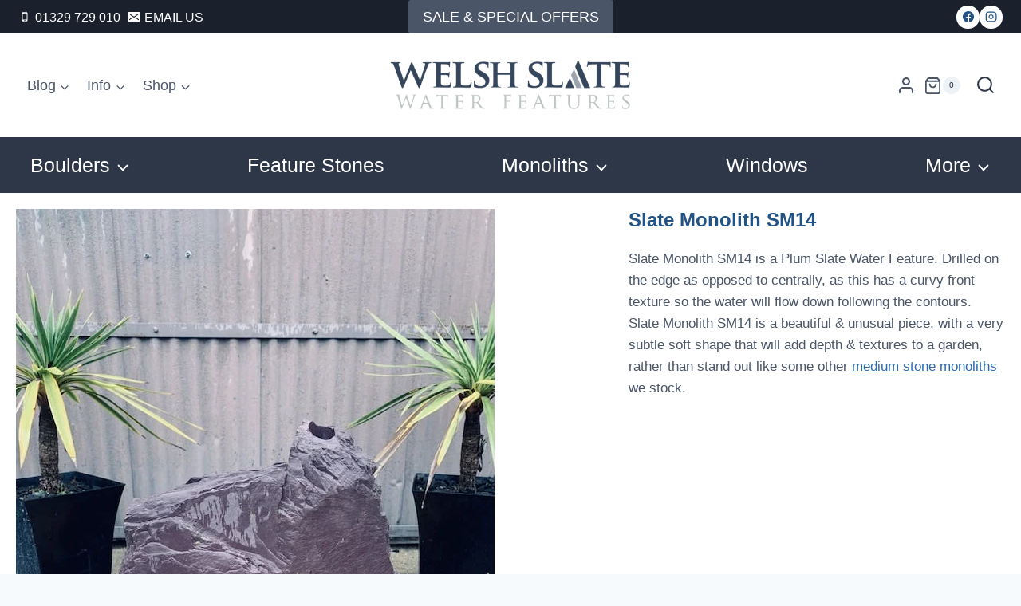

--- FILE ---
content_type: text/html; charset=UTF-8
request_url: https://www.welshslatewaterfeatures.co.uk/product/slate-monolith-sm14/
body_size: 86988
content:
<!doctype html><html lang="en-US" class="no-js" itemtype="https://schema.org/IndividualProduct" itemscope><head><script data-no-optimize="1">var litespeed_docref=sessionStorage.getItem("litespeed_docref");litespeed_docref&&(Object.defineProperty(document,"referrer",{get:function(){return litespeed_docref}}),sessionStorage.removeItem("litespeed_docref"));</script> <meta charset="UTF-8"><meta name="viewport" content="width=device-width, initial-scale=1, minimum-scale=1"><meta name='robots' content='index, follow, max-image-preview:large, max-snippet:-1, max-video-preview:-1' /><style>img:is([sizes="auto" i], [sizes^="auto," i]) { contain-intrinsic-size: 3000px 1500px }</style><title>Slate Monolith SM14 | Natural Stone Garden Water Feature</title><meta name="description" content="Slate Monolith SM14 is a Plum Slate Water Feature, drilled on the edge so water will flow down the contours. A subtle garden design ornament." /><link rel="canonical" href="https://www.welshslatewaterfeatures.co.uk/product/slate-monolith-sm14/" /><meta property="og:locale" content="en_US" /><meta property="og:type" content="article" /><meta property="og:title" content="Slate Monolith SM14 | Natural Stone Garden Water Feature" /><meta property="og:description" content="Slate Monolith SM14 is a Plum Slate Water Feature, drilled on the edge so water will flow down the contours. A subtle garden design ornament." /><meta property="og:url" content="https://www.welshslatewaterfeatures.co.uk/product/slate-monolith-sm14/" /><meta property="og:site_name" content="Welsh Slate Water Features" /><meta property="article:publisher" content="https://www.facebook.com/welshslatewaterfeatures/" /><meta property="article:modified_time" content="2022-01-17T16:11:22+00:00" /><meta property="og:image" content="https://www.welshslatewaterfeatures.co.uk/wp-content/uploads/2020/04/Slate-Monolith-SM14-6.jpg" /><meta property="og:image:width" content="600" /><meta property="og:image:height" content="800" /><meta property="og:image:type" content="image/jpeg" /><meta name="twitter:card" content="summary_large_image" /><meta name="twitter:site" content="@wswaterfeatures" /> <script type="application/ld+json" class="yoast-schema-graph">{"@context":"https://schema.org","@graph":[{"@type":"WebPage","@id":"https://www.welshslatewaterfeatures.co.uk/product/slate-monolith-sm14/","url":"https://www.welshslatewaterfeatures.co.uk/product/slate-monolith-sm14/","name":"Slate Monolith SM14 | Natural Stone Garden Water Feature","isPartOf":{"@id":"https://www.welshslatewaterfeatures.co.uk/#website"},"primaryImageOfPage":{"@id":"https://www.welshslatewaterfeatures.co.uk/product/slate-monolith-sm14/#primaryimage"},"image":{"@id":"https://www.welshslatewaterfeatures.co.uk/product/slate-monolith-sm14/#primaryimage"},"thumbnailUrl":"https://www.welshslatewaterfeatures.co.uk/wp-content/uploads/2020/04/Slate-Monolith-SM14-6.jpg","datePublished":"2020-04-28T15:49:54+00:00","dateModified":"2022-01-17T16:11:22+00:00","description":"Slate Monolith SM14 is a Plum Slate Water Feature, drilled on the edge so water will flow down the contours. A subtle garden design ornament.","breadcrumb":{"@id":"https://www.welshslatewaterfeatures.co.uk/product/slate-monolith-sm14/#breadcrumb"},"inLanguage":"en-US","potentialAction":[{"@type":"ReadAction","target":["https://www.welshslatewaterfeatures.co.uk/product/slate-monolith-sm14/"]}]},{"@type":"ImageObject","inLanguage":"en-US","@id":"https://www.welshslatewaterfeatures.co.uk/product/slate-monolith-sm14/#primaryimage","url":"https://www.welshslatewaterfeatures.co.uk/wp-content/uploads/2020/04/Slate-Monolith-SM14-6.jpg","contentUrl":"https://www.welshslatewaterfeatures.co.uk/wp-content/uploads/2020/04/Slate-Monolith-SM14-6.jpg","width":600,"height":800},{"@type":"BreadcrumbList","@id":"https://www.welshslatewaterfeatures.co.uk/product/slate-monolith-sm14/#breadcrumb","itemListElement":[{"@type":"ListItem","position":1,"name":"Home","item":"https://www.welshslatewaterfeatures.co.uk/"},{"@type":"ListItem","position":2,"name":"Natural Stone Garden Features","item":"https://www.welshslatewaterfeatures.co.uk/shop/"},{"@type":"ListItem","position":3,"name":"Slate Monolith SM14"}]},{"@type":"WebSite","@id":"https://www.welshslatewaterfeatures.co.uk/#website","url":"https://www.welshslatewaterfeatures.co.uk/","name":"Welsh Slate Water Features","description":"Bespoke Garden Features","publisher":{"@id":"https://www.welshslatewaterfeatures.co.uk/#organization"},"potentialAction":[{"@type":"SearchAction","target":{"@type":"EntryPoint","urlTemplate":"https://www.welshslatewaterfeatures.co.uk/?s={search_term_string}"},"query-input":{"@type":"PropertyValueSpecification","valueRequired":true,"valueName":"search_term_string"}}],"inLanguage":"en-US"},{"@type":"Organization","@id":"https://www.welshslatewaterfeatures.co.uk/#organization","name":"Welsh Slate Water Features","url":"https://www.welshslatewaterfeatures.co.uk/","logo":{"@type":"ImageObject","inLanguage":"en-US","@id":"https://www.welshslatewaterfeatures.co.uk/#/schema/logo/image/","url":"","contentUrl":"","caption":"Welsh Slate Water Features"},"image":{"@id":"https://www.welshslatewaterfeatures.co.uk/#/schema/logo/image/"},"sameAs":["https://www.facebook.com/welshslatewaterfeatures/","https://x.com/wswaterfeatures","https://www.instagram.com/welshslatewaterfeatures/","https://www.pinterest.co.uk/welshslatewaterfeatures/","https://www.youtube.com/channel/UCmMOnf0aOTQr5_BkRpJWORQ"]}]}</script> <link rel='dns-prefetch' href='//player.vimeo.com' /><link rel='dns-prefetch' href='//www.googletagmanager.com' /><link rel="alternate" type="application/rss+xml" title="Welsh Slate Water Features &raquo; Feed" href="https://www.welshslatewaterfeatures.co.uk/feed/" /><link rel="alternate" type="application/rss+xml" title="Welsh Slate Water Features &raquo; Comments Feed" href="https://www.welshslatewaterfeatures.co.uk/comments/feed/" /> <script type="litespeed/javascript">document.documentElement.classList.remove('no-js')</script> <link rel="alternate" type="application/rss+xml" title="Welsh Slate Water Features &raquo; Slate Monolith SM14 Comments Feed" href="https://www.welshslatewaterfeatures.co.uk/product/slate-monolith-sm14/feed/" /><style id="litespeed-ccss">.kt-row-layout-inner{position:relative;border:0 solid rgba(0,0,0,0)}.kt-row-layout-inner:before{clear:both;display:table;content:""}.kt-row-column-wrap{display:grid;grid-template-columns:minmax(0,1fr);gap:var(--global-row-gutter-md,2rem) var(--global-row-gutter-md,2rem);grid-auto-rows:minmax(min-content,max-content);z-index:1;position:relative}.wp-block-kadence-column{display:flex;flex-direction:column;z-index:1;min-width:0;min-height:0}.kt-inside-inner-col{flex-direction:column;border:0 solid rgba(0,0,0,0);position:relative}ul{box-sizing:border-box}:root{--wp--preset--font-size--normal:16px;--wp--preset--font-size--huge:42px}.screen-reader-text{border:0;clip:rect(1px,1px,1px,1px);-webkit-clip-path:inset(50%);clip-path:inset(50%);height:1px;margin:-1px;overflow:hidden;padding:0;position:absolute;width:1px;word-wrap:normal!important}body{--wp--preset--color--black:#000;--wp--preset--color--cyan-bluish-gray:#abb8c3;--wp--preset--color--white:#fff;--wp--preset--color--pale-pink:#f78da7;--wp--preset--color--vivid-red:#cf2e2e;--wp--preset--color--luminous-vivid-orange:#ff6900;--wp--preset--color--luminous-vivid-amber:#fcb900;--wp--preset--color--light-green-cyan:#7bdcb5;--wp--preset--color--vivid-green-cyan:#00d084;--wp--preset--color--pale-cyan-blue:#8ed1fc;--wp--preset--color--vivid-cyan-blue:#0693e3;--wp--preset--color--vivid-purple:#9b51e0;--wp--preset--color--theme-palette-1:var(--global-palette1);--wp--preset--color--theme-palette-2:var(--global-palette2);--wp--preset--color--theme-palette-3:var(--global-palette3);--wp--preset--color--theme-palette-4:var(--global-palette4);--wp--preset--color--theme-palette-5:var(--global-palette5);--wp--preset--color--theme-palette-6:var(--global-palette6);--wp--preset--color--theme-palette-7:var(--global-palette7);--wp--preset--color--theme-palette-8:var(--global-palette8);--wp--preset--color--theme-palette-9:var(--global-palette9);--wp--preset--gradient--vivid-cyan-blue-to-vivid-purple:linear-gradient(135deg,rgba(6,147,227,1) 0%,#9b51e0 100%);--wp--preset--gradient--light-green-cyan-to-vivid-green-cyan:linear-gradient(135deg,#7adcb4 0%,#00d082 100%);--wp--preset--gradient--luminous-vivid-amber-to-luminous-vivid-orange:linear-gradient(135deg,rgba(252,185,0,1) 0%,rgba(255,105,0,1) 100%);--wp--preset--gradient--luminous-vivid-orange-to-vivid-red:linear-gradient(135deg,rgba(255,105,0,1) 0%,#cf2e2e 100%);--wp--preset--gradient--very-light-gray-to-cyan-bluish-gray:linear-gradient(135deg,#eee 0%,#a9b8c3 100%);--wp--preset--gradient--cool-to-warm-spectrum:linear-gradient(135deg,#4aeadc 0%,#9778d1 20%,#cf2aba 40%,#ee2c82 60%,#fb6962 80%,#fef84c 100%);--wp--preset--gradient--blush-light-purple:linear-gradient(135deg,#ffceec 0%,#9896f0 100%);--wp--preset--gradient--blush-bordeaux:linear-gradient(135deg,#fecda5 0%,#fe2d2d 50%,#6b003e 100%);--wp--preset--gradient--luminous-dusk:linear-gradient(135deg,#ffcb70 0%,#c751c0 50%,#4158d0 100%);--wp--preset--gradient--pale-ocean:linear-gradient(135deg,#fff5cb 0%,#b6e3d4 50%,#33a7b5 100%);--wp--preset--gradient--electric-grass:linear-gradient(135deg,#caf880 0%,#71ce7e 100%);--wp--preset--gradient--midnight:linear-gradient(135deg,#020381 0%,#2874fc 100%);--wp--preset--font-size--small:var(--global-font-size-small);--wp--preset--font-size--medium:var(--global-font-size-medium);--wp--preset--font-size--large:var(--global-font-size-large);--wp--preset--font-size--x-large:42px;--wp--preset--font-size--larger:var(--global-font-size-larger);--wp--preset--font-size--xxlarge:var(--global-font-size-xxlarge);--wp--preset--spacing--20:.44rem;--wp--preset--spacing--30:.67rem;--wp--preset--spacing--40:1rem;--wp--preset--spacing--50:1.5rem;--wp--preset--spacing--60:2.25rem;--wp--preset--spacing--70:3.38rem;--wp--preset--spacing--80:5.06rem;--wp--preset--shadow--natural:6px 6px 9px rgba(0,0,0,.2);--wp--preset--shadow--deep:12px 12px 50px rgba(0,0,0,.4);--wp--preset--shadow--sharp:6px 6px 0px rgba(0,0,0,.2);--wp--preset--shadow--outlined:6px 6px 0px -3px rgba(255,255,255,1),6px 6px rgba(0,0,0,1);--wp--preset--shadow--crisp:6px 6px 0px rgba(0,0,0,1)}html{line-height:1.15;-webkit-text-size-adjust:100%}body{margin:0}h1{font-size:2em;margin:.67em 0}a{background-color:transparent}b{font-weight:700}img{border-style:none}button,input{font-size:100%;margin:0}button,input{overflow:visible}button{text-transform:none}button,[type=submit]{-webkit-appearance:button}button::-moz-focus-inner,[type=submit]::-moz-focus-inner{border-style:none;padding:0}button:-moz-focusring,[type=submit]:-moz-focusring{outline:1px dotted ButtonText}[type=search]{-webkit-appearance:textfield;outline-offset:-2px}[type=search]::-webkit-search-decoration{-webkit-appearance:none}::-webkit-file-upload-button{-webkit-appearance:button;font:inherit}:root{--global-gray-400:#cbd5e0;--global-gray-500:#a0aec0;--global-xs-spacing:1em;--global-sm-spacing:1.5rem;--global-md-spacing:2rem;--global-lg-spacing:2.5em;--global-xl-spacing:3.5em;--global-xxl-spacing:5rem;--global-edge-spacing:1.5rem;--global-boxed-spacing:2rem;--global-font-size-small:clamp(.8rem,.73rem + .217vw,.9rem);--global-font-size-medium:clamp(1.1rem,.995rem + .326vw,1.25rem);--global-font-size-large:clamp(1.75rem,1.576rem + .543vw,2rem);--global-font-size-larger:clamp(2rem,1.6rem + 1vw,2.5rem);--global-font-size-xxlarge:clamp(2.25rem,1.728rem + 1.63vw,3rem)}h1{padding:0;margin:0}em{font-style:italic}html{box-sizing:border-box}*,*:before,*:after{box-sizing:inherit}ul{margin:0 0 1.5em 1.5em;padding:0}ul{list-style:disc}li>ul{margin-bottom:0;margin-left:1.5em}img{display:block;height:auto;max-width:100%}a{color:var(--global-palette-highlight)}.inner-link-style-normal a:not(.button){text-decoration:underline}.screen-reader-text{clip:rect(1px,1px,1px,1px);position:absolute!important;height:1px;width:1px;overflow:hidden;word-wrap:normal!important}input[type=search]{-webkit-appearance:none;color:var(--global-palette5);border:1px solid var(--global-gray-400);border-radius:3px;padding:.4em .5em;max-width:100%;background:var(--global-palette9);box-shadow:0px 0px 0px -7px rgba(0,0,0,0)}::-webkit-input-placeholder{color:var(--global-palette6)}::-moz-placeholder{color:var(--global-palette6);opacity:1}::placeholder{color:var(--global-palette6)}button,.button{border-radius:3px;background:var(--global-palette-btn-bg);color:var(--global-palette-btn);padding:.4em 1em;border:0;font-size:1.125rem;line-height:1.6;display:inline-block;font-family:inherit;text-decoration:none;box-shadow:0px 0px 0px -7px rgba(0,0,0,0)}button:visited,.button:visited{background:var(--global-palette-btn-bg);color:var(--global-palette-btn)}.button.button-size-small{font-size:80%;padding:.3em .7em}.kadence-svg-iconset{display:inline-flex;align-self:center}.kadence-svg-iconset svg{height:1em;width:1em}.kadence-svg-iconset.svg-baseline svg{top:.125em;position:relative}.kt-clear{*zoom:1}.kt-clear:before,.kt-clear:after{content:' ';display:table}.kt-clear:after{clear:both}.site-container{margin:0 auto;padding:0 var(--global-content-edge-padding)}.content-bg{background:#fff}.content-style-unboxed .content-bg:not(.loop-entry){background:0 0}.content-style-unboxed .entry:not(.loop-entry){box-shadow:none;border-radius:0}#wrapper{overflow:hidden;overflow:clip}body.footer-on-bottom #wrapper{min-height:100vh;display:flex;flex-direction:column}body.footer-on-bottom #inner-wrap{flex:1 0 auto}:root{--global-palette1:#2b6cb0;--global-palette2:#215387;--global-palette3:#1a202c;--global-palette4:#2d3748;--global-palette5:#4a5568;--global-palette6:#718096;--global-palette7:#edf2f7;--global-palette8:#f7fafc;--global-palette9:#fff;--global-palette9rgb:255,255,255;--global-palette-highlight:var(--global-palette1);--global-palette-highlight-alt:var(--global-palette2);--global-palette-highlight-alt2:var(--global-palette9);--global-palette-btn-bg:var(--global-palette2);--global-palette-btn-bg-hover:var(--global-palette1);--global-palette-btn:var(--global-palette9);--global-palette-btn-hover:var(--global-palette9);--global-body-font-family:-apple-system,BlinkMacSystemFont,"Segoe UI",Roboto,Oxygen-Sans,Ubuntu,Cantarell,"Helvetica Neue",sans-serif,"Apple Color Emoji","Segoe UI Emoji","Segoe UI Symbol";--global-heading-font-family:inherit;--global-primary-nav-font-family:inherit;--global-fallback-font:sans-serif;--global-display-fallback-font:sans-serif;--global-content-width:1440px;--global-content-narrow-width:842px;--global-content-edge-padding:23px;--global-content-boxed-padding:2rem;--global-calc-content-width:calc(1440px - var(--global-content-edge-padding) - var(--global-content-edge-padding));--wp--style--global--content-size:var(--global-calc-content-width)}.wp-site-blocks{--global-vw:calc(100vw - (.5*var(--scrollbar-offset)))}body{background:var(--global-palette8)}body,input{font-style:normal;font-weight:400;font-size:16px;line-height:1.6;font-family:var(--global-body-font-family);color:var(--global-palette5)}.content-bg,body.content-style-unboxed .site{background:var(--global-palette9)}h1{font-family:var(--global-heading-font-family)}h1{font-style:normal;font-weight:400;font-size:32px;line-height:1.5;font-family:"Times New Roman",Times,serif;color:var(--global-palette3)}.site-container{max-width:var(--global-content-width)}@media all and (max-width:1024px){:root{--global-content-boxed-padding:2rem}}@media all and (max-width:767px){:root{--global-content-boxed-padding:1.5rem}}.entry-content-wrap{padding:2rem}@media all and (max-width:1024px){.entry-content-wrap{padding:2rem}}@media all and (max-width:767px){.entry-content-wrap{padding:1.5rem}}button,.button{box-shadow:0px 0px 0px -7px rgba(0,0,0,0)}@media all and (max-width:1024px){.site-header-row-tablet-layout-standard{padding:0}}.site-branding a.brand img{max-width:300px}@media all and (max-width:1024px){.site-branding a.brand img{max-width:250px}}@media all and (max-width:767px){.site-branding a.brand img{max-width:200px}}.site-branding{padding:0}#masthead{background:#fff}.site-main-header-inner-wrap{min-height:113px}.site-main-header-wrap .site-header-row-container-inner>.site-container{padding:0 23px}.site-top-header-wrap .site-header-row-container-inner{background:var(--global-palette2)}.site-top-header-inner-wrap{min-height:0px}.site-bottom-header-wrap .site-header-row-container-inner{background:var(--global-palette4)}.site-bottom-header-inner-wrap{min-height:50px}@media all and (max-width:1024px){.site-bottom-header-inner-wrap{min-height:50px}}@media all and (max-width:767px){.site-bottom-header-inner-wrap{min-height:50px}}.site-bottom-header-wrap .site-header-row-container-inner>.site-container{padding:0 23px}@media all and (max-width:1024px){.site-bottom-header-wrap .site-header-row-container-inner>.site-container{padding:0 10px}}.main-navigation .primary-menu-container>ul>li.menu-item>a{padding-left:calc(1.2em/2);padding-right:calc(1.2em/2);padding-top:.6em;padding-bottom:.6em;color:var(--global-palette5)}.main-navigation .primary-menu-container>ul li.menu-item>a{font-style:normal;font-size:18px}.secondary-navigation .secondary-menu-container>ul>li.menu-item>a{padding-left:calc(30px/2);padding-right:calc(30px/2);padding-top:5px;padding-bottom:5px;color:var(--global-palette9)}.secondary-navigation .secondary-menu-container>ul li.menu-item>a{font-style:normal;font-weight:200;font-size:25px;line-height:60px}.header-navigation .header-menu-container ul ul.sub-menu{background:var(--global-palette4);box-shadow:0px 2px 13px 0px rgba(0,0,0,.1)}.header-navigation .header-menu-container ul ul li.menu-item,.header-menu-container ul.menu>li.kadence-menu-mega-enabled>ul>li.menu-item>a{border-bottom:1px solid rgba(255,255,255,.1)}.header-navigation .header-menu-container ul ul li.menu-item>a{width:240px;padding-top:12px;padding-bottom:12px;color:var(--global-palette8);font-style:normal;font-size:18px;line-height:30px}.mobile-toggle-open-container .menu-toggle-open{color:var(--global-palette9);padding:0;font-size:14px}.mobile-toggle-open-container .menu-toggle-open .menu-toggle-icon{font-size:30px}.mobile-navigation ul li{font-style:normal;font-size:17px;line-height:1}.mobile-navigation ul li a{padding-top:1em;padding-bottom:1em}.mobile-navigation ul li>a,.mobile-navigation ul li.menu-item-has-children>.drawer-nav-drop-wrap{color:var(--global-palette8)}.mobile-navigation ul li.menu-item-has-children .drawer-nav-drop-wrap,.mobile-navigation ul li:not(.menu-item-has-children) a{border-bottom:1px solid var(--global-palette6)}.mobile-navigation:not(.drawer-navigation-parent-toggle-true) ul li.menu-item-has-children .drawer-nav-drop-wrap button{border-left:1px solid var(--global-palette6)}#mobile-drawer .drawer-inner{background:var(--global-palette5)}#mobile-drawer .drawer-header .drawer-toggle{padding:.6em .15em;font-size:24px}#main-header .header-button{border:2px none transparent;box-shadow:0px 0px 0px -7px rgba(0,0,0,0)}.header-cart-wrap .header-cart-button .kadence-svg-iconset{font-size:23px}.header-mobile-cart-wrap .header-cart-inner-wrap .header-cart-button{color:var(--global-palette9);padding:0}.header-mobile-cart-wrap .header-cart-button .header-cart-total{background:var(--global-palette6);color:var(--global-palette9)}.header-mobile-social-wrap .header-mobile-social-inner-wrap{font-size:1em;gap:.3em}.header-mobile-social-wrap .header-mobile-social-inner-wrap .social-button{color:var(--global-palette9);background:var(--global-palette6);border:2px none transparent;border-radius:0}.search-toggle-open-container .search-toggle-open{color:var(--global-palette9)}.search-toggle-open-container .search-toggle-open .search-toggle-icon{font-size:28px}#search-drawer .drawer-inner{background:rgba(9,12,16,.97)}.mobile-html{font-style:normal}.woocommerce div.product .product_title{font-style:normal;color:var(--global-palette5)}.header-account-button>.kadence-svg-iconset{font-size:24px}.site-header-item .header-account-wrap>.header-account-button{display:flex;align-items:center}.site-header-item .header-account-wrap .header-account-button{text-decoration:none;box-shadow:none;color:inherit;background:0 0;padding:.6em 0}.header-mobile-account-wrap .header-account-button>.kadence-svg-iconset{font-size:1.2em}.header-mobile-account-wrap>.header-account-button{display:flex;align-items:center}.header-mobile-account-wrap .header-account-button{text-decoration:none;box-shadow:none;color:inherit;background:0 0;padding:.6em 0}.header-item-search-bar form ::-webkit-input-placeholder{color:currentColor;opacity:.5}.header-mobile-search-bar form{max-width:calc(100vw - var(--global-sm-spacing) - var(--global-sm-spacing));width:240px}.header-mobile-search-bar{margin:5px 0}.header-mobile-search-bar form input.search-field{background:var(--global-palette5);border:2px solid transparent;border-color:var(--global-palette6)}.header-mobile-search-bar form input.search-field,.header-mobile-search-bar form .kadence-search-icon-wrap{color:var(--global-palette9)}.woocommerce img,.woocommerce-page img{height:auto;max-width:100%}.woocommerce div.product div.images,.woocommerce-page div.product div.images{float:left;width:48%}form.woocommerce-product-search{position:relative}form.woocommerce-product-search button[type=submit]{top:0;right:0;bottom:0;position:absolute;color:transparent!important;background:0 0!important;z-index:2;width:50px;border:0;padding:8px 12px 7px;box-shadow:none;border-radius:0;overflow:hidden}form.woocommerce-product-search input[type=search]{padding-right:60px;width:100%}form.woocommerce-product-search .kadence-search-icon-wrap{position:absolute;right:0;top:0;height:100%;width:50px;padding:0;text-align:center;background:0 0;z-index:3;color:var(--global-palette6);text-shadow:none;display:flex;align-items:center;justify-content:center}.woocommerce div.product:after{clear:both;display:table;content:''}.woocommerce .quantity .qty{width:3.631em;text-align:center;padding:0 .5em;box-sizing:border-box;height:40px}.woocommerce .woocommerce-product-details__short-description{margin-bottom:2em}.woocommerce div.product{margin-bottom:0;position:relative}.woocommerce div.product .product_title{clear:none;margin-top:0;padding:0}.woocommerce div.product p.price{font-size:1.25em}.woocommerce div.product p.stock{font-size:.92em}.woocommerce div.product .stock{color:var(--global-palette-highlight)}.woocommerce div.product div.images{margin-bottom:1em;padding-bottom:1em}.woocommerce div.product div.images img{display:block;height:auto;width:auto;margin-right:auto;margin-left:auto;box-shadow:none}.woocommerce div.product div.images.woocommerce-product-gallery{position:relative}.woocommerce div.product .button.single_add_to_cart_button{height:40px;line-height:40px;padding:0 1em;text-align:center}.woocommerce div.product form.cart{margin-bottom:2em;*zoom:1}.woocommerce div.product form.cart:before,.woocommerce div.product form.cart:after{content:' ';display:table}.woocommerce div.product form.cart:after{clear:both}.woocommerce div.product form.cart div.quantity{float:left;margin:0 4px 0 0}.woocommerce div.product form.cart .button{vertical-align:middle;float:left}.kadence-cart-button-large.woocommerce div.product .button.single_add_to_cart_button{height:60px;line-height:60px;font-size:125%;width:70%}.kadence-cart-button-large.woocommerce div.product form.cart div.quantity{width:30%;margin:0;padding:0 .5em 0 0}.kadence-cart-button-large.woocommerce div.product form.cart div.quantity .qty{width:100%;height:60px}@media screen and (min-width:576px){.kadence-cart-button-large.woocommerce div.product .button.single_add_to_cart_button{width:85%}.kadence-cart-button-large.woocommerce div.product form.cart div.quantity{width:15%}}.content-style-unboxed .entry-content-wrap.product:not(.loop-entry){padding:0}.kadence-header-cart .header-cart-button{color:inherit;text-decoration:none;display:flex;align-items:center;background:0 0;padding:0;border:0;box-shadow:none;font-size:1rem}.header-cart-button .kadence-svg-iconset{font-size:1.2em}.header-cart-wrap .header-cart-empty-check{display:none}.header-cart-button .header-cart-total{font-size:.65em;height:2.1em;line-height:1;background:var(--global-palette7);border-radius:50%;display:flex;width:2.1em;justify-content:center;align-items:center;text-align:center;color:var(--global-palette4);margin-left:.1em}.woocommerce button.button.alt{background-color:var(--global-palette-btn-bg);color:var(--global-palette-btn);-webkit-font-smoothing:antialiased}.woocommerce .cart .button{float:none}@media screen and (max-width:400px){.kadence-cart-button-large.woocommerce div.product .button.single_add_to_cart_button{font-size:100%;padding:0}}.nav-drop-title-wrap{display:flex;align-items:center}.header-navigation>div>ul>li>a{display:flex;align-items:center}.menu-label-icon-wrap{margin-left:.3em}.kadence-menu-icon-side-left .menu-label-icon-wrap{margin-right:.3em;margin-left:0}.menu-label-icon{display:inline-flex;justify-content:center}.menu-label-icon svg{width:1em;height:1em;top:.125em;position:relative}.menu-label-description{display:block;font-size:.8em;text-transform:none;letter-spacing:normal}.menu-label-content{display:block}.header-menu-container ul.menu{position:relative}.header-menu-container ul.menu>li.kadence-menu-mega-enabled>ul a{width:100%}.header-menu-container ul.menu>li.kadence-menu-mega-enabled>ul>li{border-bottom:0!important}.header-menu-container ul.menu>li.kadence-menu-mega-enabled>ul>li>a{border-bottom:1px solid rgba(255,255,255,.1)}.header-menu-container ul.menu>li.kadence-menu-mega-enabled>ul>li:not(.menu-item-has-children):last-child>a{border-bottom:0!important}.header-menu-container ul.menu>li.kadence-menu-mega-enabled:not(.kadence-menu-mega-columns-1)>ul.sub-menu{display:grid;grid-gap:16px;opacity:0;visibility:hidden;clip:rect(1px,1px,1px,1px);height:1px;overflow:hidden}.header-menu-container ul.menu>li.kadence-menu-mega-columns-3>ul.sub-menu{grid-template-columns:repeat(3,minmax(0,1fr))}.header-menu-container ul.menu>li.kadence-menu-mega-columns-4>ul.sub-menu{grid-template-columns:repeat(4,minmax(0,1fr))}.woocommerce .kadence-woo-template-wrap.entry-content-wrap{padding:0;box-shadow:none;border-radius:0}.kadence-woo-template-wrap{width:100%}.kwt-gallery-wrap{position:relative}.woocommerce .kadence-woo-template-wrap .wp-block-kadence-wootemplate-blocks-gallery .images{float:none!important;width:auto!important;margin-bottom:0;padding-bottom:0}.woocommerce .product .kwt-title-single .product_title{margin-top:1rem}.kwt-excerpt-wrap{margin-top:1em}.kwt-excerpt-wrap>*:first-child{margin-top:0}.kwt-excerpt-wrap>*:last-child{margin-bottom:0}.kwt-add-to-cart-wrap.kwt-add-to-cart-hide-quantity div.quantity{display:none!important}.kwt-add-to-cart-single .button.single_add_to_cart_button{border:0 solid transparent}.woocommerce div.product .kwt-add-to-cart-single form.cart{margin-bottom:0}.kwt-add-to-cart-single{margin-bottom:2em}.woocommerce div.product .kwt-add-to-cart-single form.cart div.quantity .qty{height:auto}.woocommerce div.product .kwt-add-to-cart-single.kwt-add-to-cart-full-btn .button.single_add_to_cart_button{width:100%}.kadence-cart-button-large.woocommerce div.product .kwt-add-to-cart-single form.cart div.quantity .qty{line-height:60px}.woocommerce div.product .kwt-add-to-cart-single .button.single_add_to_cart_button{height:auto}:root{--global-kb-font-size-sm:clamp(.8rem,.73rem + .217vw,.9rem);--global-kb-font-size-md:clamp(1.1rem,.995rem + .326vw,1.25rem);--global-kb-font-size-lg:clamp(1.75rem,1.576rem + .543vw,2rem);--global-kb-font-size-xl:clamp(2.25rem,1.728rem + 1.63vw,3rem);--global-kb-font-size-xxl:clamp(2.5rem,1.456rem + 3.26vw,4rem);--global-kb-font-size-xxxl:clamp(2.75rem,.489rem + 7.065vw,6rem)}.ksk-gallery{--thumb-gap:5px;--thumb-grid-gap:20px}.woocommerce-product-gallery .product_image{position:relative}.woocommerce-product-gallery .thumb-wrapper{margin-left:auto;margin-right:auto}.kt-image-slide{display:block;overflow:hidden}.kt-layout-left .thumb-wrapper.splide__slider{position:absolute;top:0;left:0;right:0;bottom:0;overflow:hidden}.kt-layout-left .kadence-product-gallery-thumbnails{position:absolute;left:0;top:0;height:100%}.kt-layout-left .kadence-product-gallery-thumbnails .kt-woo-gallery-thumbnail{margin-right:var(--thumb-gap,5px)}@media (max-width:1024px){.kt-md-layout-above .kadence-product-gallery-thumbnails{margin-top:var(--thumb-gap,5px);position:relative}.kt-md-layout-above .kadence-product-gallery-thumbnails .thumb-wrapper.splide__slider{position:relative;right:auto;left:auto;bottom:auto}.kt-md-layout-above .kadence-product-gallery-thumbnails .kt-woo-gallery-thumbnail{margin-left:0;margin-right:0}}@media (max-width:767px){.kt-sm-layout-above .kadence-product-gallery-thumbnails{margin-top:var(--thumb-gap,5px);position:relative;right:auto;left:auto;top:auto}.kt-sm-layout-above .kadence-product-gallery-thumbnails .thumb-wrapper.splide__slider{position:relative;right:auto;left:auto;bottom:auto}.kt-sm-layout-above .kadence-product-gallery-thumbnails .kt-woo-gallery-thumbnail{margin-left:0;margin-right:0}}.woocommerce div.product div.images .kadence-product-gallery-main img{width:auto;margin-left:auto;margin-right:auto}.kadence-product-gallery-main.splide .splide__slide{max-width:100%}.kt-layout-left .kadence-product-gallery-main:not(.is-initialized)+.kadence-product-gallery-thumbnails .splide__list{display:block}.kt-layout-left .kadence-product-gallery-main:not(.is-initialized)+.kadence-product-gallery-thumbnails .splide__list .splide__slide{margin-bottom:var(--thumb-gap,5px)}@media (max-width:767px){.kt-sm-layout-above .kadence-product-gallery-main:not(.is-initialized)[data-sm-thumbcol="5"]+.kadence-product-gallery-thumbnails .splide__slide{max-width:calc(((100% + var(--thumb-gap,5px))/5) - var(--thumb-gap,5px))}.kt-sm-layout-above .kadence-product-gallery-main:not(.is-initialized){margin-left:0!important;margin-right:0!important}.kt-sm-layout-above .kadence-product-gallery-main:not(.is-initialized)+.kadence-product-gallery-thumbnails .splide__slide{margin-right:var(--thumb-gap,5px);margin-bottom:0}.kt-sm-layout-above .kadence-product-gallery-main:not(.is-initialized)+.kadence-product-gallery-thumbnails{width:100%!important}.kt-sm-layout-above .kadence-product-gallery-main:not(.is-initialized)+.kadence-product-gallery-thumbnails .splide__list{display:flex}}.kadence-product-gallery-thumbnails .kt-woo-gallery-thumbnail img,.woocommerce .product .kadence-product-gallery-thumbnails .kt-woo-gallery-thumbnail img{-o-object-fit:cover;object-fit:cover;width:100%;height:100%}.kadence-product-gallery-thumbnails.splide .splide__slide img{border:0 solid transparent}.kb-splide .splide__list{backface-visibility:hidden;display:flex;height:100%;margin:0!important;padding:0!important}.kb-splide{outline:0;position:relative;--splide-nav-color:#fff;--splide-nav-background:rgba(0,0,0,.8);--splide-nav-border:2px solid transparent;--splide-pagination-background:#000}.kb-splide.kt-carousel-arrowstyle-blackonlight{--splide-nav-color:#000;--splide-nav-background:rgba(255,255,255,.8)}.kb-splide .splide__slide{backface-visibility:hidden;box-sizing:border-box;flex-shrink:0;list-style-type:none!important;margin:0;outline:0;position:relative}.kb-splide .splide__slide img{vertical-align:bottom}.kb-splide .splide__slider{position:relative}.kb-splide .splide__track{overflow:hidden;position:relative;z-index:0}#kt-layout-id_028ee0-87>.kt-row-column-wrap{column-gap:var(--global-kb-gap-none,0rem);padding-top:var(--global-kb-row-default-top,25px);padding-bottom:var(--global-kb-row-default-bottom,25px);padding-top:0;grid-template-columns:minmax(0,calc(60% - ((var(--global-kb-gap-none,0rem)*1)/2))) minmax(0,calc(40% - ((var(--global-kb-gap-none,0rem)*1)/2)))}@media all and (max-width:767px){#kt-layout-id_028ee0-87>.kt-row-column-wrap{grid-template-columns:minmax(0,1fr)}}.kadence-column_0dc1e3-51>.kt-inside-inner-col{padding-top:20px;padding-bottom:20px;padding-left:20px;padding-right:20px}.kadence-column_0dc1e3-51>.kt-inside-inner-col{column-gap:var(--global-kb-gap-sm,1rem)}.kadence-column_0dc1e3-51>.kt-inside-inner-col{flex-direction:column}@media all and (max-width:1024px){.kadence-column_0dc1e3-51>.kt-inside-inner-col{flex-direction:column}}@media all and (max-width:767px){.kadence-column_0dc1e3-51>.kt-inside-inner-col{flex-direction:column}}.kadence-column_3da1bc-7b>.kt-inside-inner-col{padding-top:20px;padding-bottom:20px;padding-left:20px;padding-right:20px}.kadence-column_3da1bc-7b>.kt-inside-inner-col{column-gap:var(--global-kb-gap-sm,1rem)}.kadence-column_3da1bc-7b>.kt-inside-inner-col{flex-direction:column}@media all and (max-width:1024px){.kadence-column_3da1bc-7b>.kt-inside-inner-col{flex-direction:column}}@media all and (max-width:767px){.kadence-column_3da1bc-7b>.kt-inside-inner-col{flex-direction:column}}.site-branding{max-height:inherit}.site-branding a.brand{display:flex;gap:1em;flex-direction:row;align-items:center;text-decoration:none;color:inherit;max-height:inherit}.site-branding a.brand img{display:block}.header-navigation ul ul.sub-menu{display:none;position:absolute;top:100%;flex-direction:column;background:#fff;margin-left:0;box-shadow:0 2px 13px rgba(0,0,0,.1);z-index:1000}.header-navigation ul ul.sub-menu>li:last-child{border-bottom:0}.header-navigation[class*=header-navigation-dropdown-animation-fade] ul ul.sub-menu{opacity:0;visibility:hidden;-webkit-transform:translate3d(0,0,0);transform:translate3d(0,0,0);display:block;clip:rect(1px,1px,1px,1px);height:1px;overflow:hidden}.header-navigation.header-navigation-dropdown-animation-fade-down ul ul.sub-menu{-webkit-transform:translate3d(0,-10px,0);transform:translate3d(0,-10px,0)}.nav--toggle-sub .dropdown-nav-toggle{display:block;background:0 0;position:absolute;right:0;top:50%;width:.7em;height:.7em;font-size:inherit;width:.9em;height:.9em;font-size:.9em;display:inline-flex;line-height:inherit;margin:0;padding:0;border:none;border-radius:0;-webkit-transform:translateY(-50%);transform:translateY(-50%);overflow:visible}.nav--toggle-sub li.menu-item-has-children{position:relative}.nav-drop-title-wrap{position:relative;padding-right:1em;display:block}.header-navigation,.header-menu-container{display:flex}.header-navigation li.menu-item>a{display:block;width:100%;text-decoration:none;color:var(--global-palette4);-webkit-transform:translate3d(0,0,0);transform:translate3d(0,0,0)}.header-navigation ul.sub-menu{display:block;list-style:none;margin:0;padding:0}.header-navigation ul li.menu-item>a{padding:.6em .5em}.header-navigation ul ul li.menu-item>a{padding:1em}.header-navigation ul ul li.menu-item>a{width:200px}.header-navigation .menu{display:flex;flex-wrap:wrap;justify-content:center;align-items:center;list-style:none;margin:0;padding:0}.menu-toggle-open{display:flex;background:0 0;align-items:center;box-shadow:none}.menu-toggle-open .menu-toggle-icon{display:flex}.menu-toggle-open.menu-toggle-style-default{border:0}.wp-site-blocks .menu-toggle-open{box-shadow:none}.mobile-navigation{width:100%}.mobile-navigation a{display:block;width:100%;text-decoration:none;padding:.6em .5em}.mobile-navigation ul{display:block;list-style:none;margin:0;padding:0}.drawer-nav-drop-wrap{display:flex;position:relative}.drawer-nav-drop-wrap a{color:inherit}.drawer-nav-drop-wrap .drawer-sub-toggle{background:0 0;color:inherit;padding:.5em .7em;display:flex;border:0;border-radius:0;box-shadow:none;line-height:normal}.mobile-navigation ul ul{padding-left:1em}.mobile-navigation ul.has-collapse-sub-nav ul.sub-menu{display:none}.popup-drawer{position:fixed;display:none;top:0;bottom:0;left:-99999rem;right:99999rem;z-index:100000}.popup-drawer .drawer-overlay{background-color:rgba(0,0,0,.4);position:fixed;top:0;right:0;bottom:0;left:0;opacity:0}.popup-drawer .drawer-inner{width:100%;-webkit-transform:translateX(100%);transform:translateX(100%);max-width:90%;right:0;top:0;overflow:auto;background:#090c10;color:#fff;bottom:0;opacity:0;position:fixed;box-shadow:0 0 2rem 0 rgba(0,0,0,.1);display:flex;flex-direction:column}.popup-drawer .drawer-header{padding:0 1.5em;display:flex;justify-content:flex-end;min-height:calc(1.2em + 24px)}.popup-drawer .drawer-header .drawer-toggle{background:0 0;border:0;font-size:24px;line-height:1;padding:.6em .15em;color:inherit;display:flex;box-shadow:none;border-radius:0}.popup-drawer .drawer-content{padding:0 1.5em 1.5em}.popup-drawer-layout-sidepanel.popup-drawer-side-left .drawer-inner{-webkit-transform:translateX(-100%);transform:translateX(-100%);right:auto;left:0}.popup-drawer .drawer-header .drawer-toggle{width:1em;position:relative;height:1em;box-sizing:content-box;font-size:24px}.drawer-toggle .toggle-close-bar{width:.75em;height:.08em;background:currentColor;-webkit-transform-origin:center center;transform-origin:center center;position:absolute;margin-top:-.04em;opacity:0;border-radius:.08em;left:50%;margin-left:-.375em;top:50%;-webkit-transform:rotate(45deg) translateX(-50%);transform:rotate(45deg) translateX(-50%)}.drawer-toggle .toggle-close-bar:last-child{-webkit-transform:rotate(-45deg) translateX(50%);transform:rotate(-45deg) translateX(50%)}#main-header{display:none}#masthead{position:relative;z-index:11}@media screen and (min-width:1025px){#main-header{display:block}#mobile-header{display:none}}.site-header-row{display:grid;grid-template-columns:auto auto}.site-header-row.site-header-row-center-column{grid-template-columns:1fr auto 1fr}.site-header-row.site-header-row-only-center-column{display:flex;justify-content:center}.site-header-row.site-header-row-only-center-column .site-header-section-center{flex-grow:1}.site-header-row-layout-fullwidth>.site-header-row-container-inner>.site-container{max-width:none}.site-header-section{display:flex;max-height:inherit}.site-header-item{display:flex;align-items:center;margin-right:10px;max-height:inherit}.site-header-section>.site-header-item:last-child{margin-right:0}.drawer-content .site-header-item{margin-right:0;margin-bottom:10px}.drawer-content .site-header-item:last-child{margin-bottom:0}.site-header-section-right{justify-content:flex-end}.site-header-section-center{justify-content:center}.site-header-section-left-center{flex-grow:1;justify-content:flex-end}.site-header-section-right-center{flex-grow:1;justify-content:flex-start}.element-social-inner-wrap{display:flex;flex-wrap:wrap;align-items:center;gap:.3em}a.social-button{width:2em;text-decoration:none;height:2em;display:inline-flex;justify-content:center;align-items:center;margin:0;color:var(--global-palette4);background:var(--global-palette7);border-radius:3px}.search-toggle-open{display:flex;background:0 0;align-items:center;padding:.5em;box-shadow:none}.search-toggle-open .search-toggle-icon{display:flex}.search-toggle-open .search-toggle-icon svg.kadence-svg-icon{top:-.05em;position:relative}.search-toggle-open.search-toggle-style-default{border:0}.popup-drawer-layout-fullwidth .drawer-inner{max-width:none;background:rgba(9,12,16,.97)}#search-drawer .drawer-inner .drawer-header{position:relative;z-index:100}#search-drawer .drawer-inner .drawer-content{display:flex;justify-content:center;align-items:center;position:absolute;top:0;bottom:0;left:0;right:0;padding:2em}#search-drawer .drawer-inner form{max-width:800px;width:100%;margin:0 auto;display:flex}#search-drawer .drawer-inner form label{flex-grow:2}#search-drawer .drawer-inner form ::-webkit-input-placeholder{color:currentColor;opacity:.5}#search-drawer .drawer-inner form ::-moz-placeholder{color:currentColor;opacity:.5}#search-drawer .drawer-inner form :-ms-input-placeholder{color:currentColor;opacity:.5}#search-drawer .drawer-inner form :-moz-placeholder{color:currentColor;opacity:.5}#search-drawer .drawer-inner input.search-field{width:100%;background:0 0;color:var(--global-palette6);padding:.8em 80px .8em .8em;font-size:20px;border:1px solid currentColor}#search-drawer .drawer-inner .kadence-search-icon-wrap{color:var(--global-palette6);width:70px}.kadence-sticky-header{position:relative;z-index:1}#mobile-drawer{z-index:99999}.entry{box-shadow:0px 15px 25px -10px rgba(0,0,0,.05);border-radius:.25rem}.entry-title{word-wrap:break-word}li#menu-item-16600 .nav-drop-title-wrap{display:flex}.menu-label-description{font-style:oblique}.site-branding{max-height:inherit}.site-branding a.brand{display:flex;gap:1em;flex-direction:row;align-items:center;text-decoration:none;color:inherit;max-height:inherit}.site-branding a.brand img{display:block}.header-navigation ul ul.sub-menu{display:none;position:absolute;top:100%;flex-direction:column;background:#fff;margin-left:0;box-shadow:0 2px 13px rgba(0,0,0,.1);z-index:1000}.header-navigation ul ul.sub-menu>li:last-child{border-bottom:0}.header-navigation[class*=header-navigation-dropdown-animation-fade] ul ul.sub-menu{opacity:0;visibility:hidden;-webkit-transform:translate3d(0,0,0);transform:translate3d(0,0,0);display:block;clip:rect(1px,1px,1px,1px);height:1px;overflow:hidden}.header-navigation.header-navigation-dropdown-animation-fade-down ul ul.sub-menu{-webkit-transform:translate3d(0,-10px,0);transform:translate3d(0,-10px,0)}.nav--toggle-sub .dropdown-nav-toggle{display:block;background:0 0;position:absolute;right:0;top:50%;width:.7em;height:.7em;font-size:inherit;width:.9em;height:.9em;font-size:.9em;display:inline-flex;line-height:inherit;margin:0;padding:0;border:none;border-radius:0;-webkit-transform:translateY(-50%);transform:translateY(-50%);overflow:visible}.nav--toggle-sub li.menu-item-has-children{position:relative}.nav-drop-title-wrap{position:relative;padding-right:1em;display:block}.header-navigation,.header-menu-container{display:flex}.header-navigation li.menu-item>a{display:block;width:100%;text-decoration:none;color:var(--global-palette4);-webkit-transform:translate3d(0,0,0);transform:translate3d(0,0,0)}.header-navigation ul.sub-menu{display:block;list-style:none;margin:0;padding:0}.header-navigation ul li.menu-item>a{padding:.6em .5em}.header-navigation ul ul li.menu-item>a{padding:1em}.header-navigation ul ul li.menu-item>a{width:200px}.header-navigation .menu{display:flex;flex-wrap:wrap;justify-content:center;align-items:center;list-style:none;margin:0;padding:0}.menu-toggle-open{display:flex;background:0 0;align-items:center;box-shadow:none}.menu-toggle-open .menu-toggle-icon{display:flex}.menu-toggle-open.menu-toggle-style-default{border:0}.wp-site-blocks .menu-toggle-open{box-shadow:none}.mobile-navigation{width:100%}.mobile-navigation a{display:block;width:100%;text-decoration:none;padding:.6em .5em}.mobile-navigation ul{display:block;list-style:none;margin:0;padding:0}.drawer-nav-drop-wrap{display:flex;position:relative}.drawer-nav-drop-wrap a{color:inherit}.drawer-nav-drop-wrap .drawer-sub-toggle{background:0 0;color:inherit;padding:.5em .7em;display:flex;border:0;border-radius:0;box-shadow:none;line-height:normal}.mobile-navigation ul ul{padding-left:1em}.mobile-navigation ul.has-collapse-sub-nav ul.sub-menu{display:none}.popup-drawer{position:fixed;display:none;top:0;bottom:0;left:-99999rem;right:99999rem;z-index:100000}.popup-drawer .drawer-overlay{background-color:rgba(0,0,0,.4);position:fixed;top:0;right:0;bottom:0;left:0;opacity:0}.popup-drawer .drawer-inner{width:100%;-webkit-transform:translateX(100%);transform:translateX(100%);max-width:90%;right:0;top:0;overflow:auto;background:#090c10;color:#fff;bottom:0;opacity:0;position:fixed;box-shadow:0 0 2rem 0 rgba(0,0,0,.1);display:flex;flex-direction:column}.popup-drawer .drawer-header{padding:0 1.5em;display:flex;justify-content:flex-end;min-height:calc(1.2em + 24px)}.popup-drawer .drawer-header .drawer-toggle{background:0 0;border:0;font-size:24px;line-height:1;padding:.6em .15em;color:inherit;display:flex;box-shadow:none;border-radius:0}.popup-drawer .drawer-content{padding:0 1.5em 1.5em}.popup-drawer-layout-sidepanel.popup-drawer-side-left .drawer-inner{-webkit-transform:translateX(-100%);transform:translateX(-100%);right:auto;left:0}.popup-drawer .drawer-header .drawer-toggle{width:1em;position:relative;height:1em;box-sizing:content-box;font-size:24px}.drawer-toggle .toggle-close-bar{width:.75em;height:.08em;background:currentColor;-webkit-transform-origin:center center;transform-origin:center center;position:absolute;margin-top:-.04em;opacity:0;border-radius:.08em;left:50%;margin-left:-.375em;top:50%;-webkit-transform:rotate(45deg) translateX(-50%);transform:rotate(45deg) translateX(-50%)}.drawer-toggle .toggle-close-bar:last-child{-webkit-transform:rotate(-45deg) translateX(50%);transform:rotate(-45deg) translateX(50%)}#main-header{display:none}#masthead{position:relative;z-index:11}@media screen and (min-width:1025px){#main-header{display:block}#mobile-header{display:none}}.site-header-row{display:grid;grid-template-columns:auto auto}.site-header-row.site-header-row-center-column{grid-template-columns:1fr auto 1fr}.site-header-row.site-header-row-only-center-column{display:flex;justify-content:center}.site-header-row.site-header-row-only-center-column .site-header-section-center{flex-grow:1}.site-header-row-layout-fullwidth>.site-header-row-container-inner>.site-container{max-width:none}.site-header-section{display:flex;max-height:inherit}.site-header-item{display:flex;align-items:center;margin-right:10px;max-height:inherit}.site-header-section>.site-header-item:last-child{margin-right:0}.drawer-content .site-header-item{margin-right:0;margin-bottom:10px}.drawer-content .site-header-item:last-child{margin-bottom:0}.site-header-section-right{justify-content:flex-end}.site-header-section-center{justify-content:center}.site-header-section-left-center{flex-grow:1;justify-content:flex-end}.site-header-section-right-center{flex-grow:1;justify-content:flex-start}.element-social-inner-wrap{display:flex;flex-wrap:wrap;align-items:center;gap:.3em}a.social-button{width:2em;text-decoration:none;height:2em;display:inline-flex;justify-content:center;align-items:center;margin:0;color:var(--global-palette4);background:var(--global-palette7);border-radius:3px}.search-toggle-open{display:flex;background:0 0;align-items:center;padding:.5em;box-shadow:none}.search-toggle-open .search-toggle-icon{display:flex}.search-toggle-open .search-toggle-icon svg.kadence-svg-icon{top:-.05em;position:relative}.search-toggle-open.search-toggle-style-default{border:0}.popup-drawer-layout-fullwidth .drawer-inner{max-width:none;background:rgba(9,12,16,.97)}#search-drawer .drawer-inner .drawer-header{position:relative;z-index:100}#search-drawer .drawer-inner .drawer-content{display:flex;justify-content:center;align-items:center;position:absolute;top:0;bottom:0;left:0;right:0;padding:2em}#search-drawer .drawer-inner form{max-width:800px;width:100%;margin:0 auto;display:flex}#search-drawer .drawer-inner form label{flex-grow:2}#search-drawer .drawer-inner form ::-webkit-input-placeholder{color:currentColor;opacity:.5}#search-drawer .drawer-inner form ::-moz-placeholder{color:currentColor;opacity:.5}#search-drawer .drawer-inner form :-ms-input-placeholder{color:currentColor;opacity:.5}#search-drawer .drawer-inner form :-moz-placeholder{color:currentColor;opacity:.5}#search-drawer .drawer-inner input.search-field{width:100%;background:0 0;color:var(--global-palette6);padding:.8em 80px .8em .8em;font-size:20px;border:1px solid currentColor}#search-drawer .drawer-inner .kadence-search-icon-wrap{color:var(--global-palette6);width:70px}.kadence-sticky-header{position:relative;z-index:1}#mobile-drawer{z-index:99999}.kwt-gallery-wrap.kwt-gallery-_b382df-b7{padding-top:0;padding-right:0;padding-bottom:0;padding-left:0}.kwt-gallery-wrap.kwt-gallery-_b382df-b7 .ksk-gallery{--thumb-gap:10px}@media all and (max-width:1024px){.kwt-gallery-wrap.kwt-gallery-_b382df-b7 .ksk-gallery{--thumb-gap:10px}}.woocommerce .kwt-title-wrap.kwt-title-_2aa20d-1d:not(added-for-specificity):not(also-add-for-specificity) .entry-title{font-style:normal;font-weight:600;font-size:24px;font-family:-apple-system,BlinkMacSystemFont,"Segoe UI",Roboto,Oxygen-Sans,Ubuntu,Cantarell,"Helvetica Neue",sans-serif,"Apple Color Emoji","Segoe UI Emoji","Segoe UI Symbol";color:var(--global-palette2,#2b6cb0)}.kwt-excerpt-wrap.kwt-excerpt-_2b83b4-18{font-size:17px}.woocommerce .product .kwt-price-wrap.kwt-price-_a43fb5-3d{margin-top:0;margin-right:0;margin-bottom:0;margin-left:0;font-weight:700;font-size:20px;line-height:26px;color:var(--global-palette2,#2b6cb0)}.kwt-price-wrap.kwt-price-_a43fb5-3d{text-align:left}.kwt-add-to-cart-single.kwt-add-to-cart-_8b61d9-a7 .cart:not(.variations_form){justify-content:center;display:flex}.kwt-add-to-cart-single.kwt-add-to-cart-_8b61d9-a7 .cart .button.single_add_to_cart_button{padding-top:8px;padding-right:60px;padding-bottom:8px;padding-left:60px;border-top-left-radius:0;border-top-right-radius:0;border-bottom-right-radius:0;border-bottom-left-radius:0}@media all and (max-width:1024px){.kwt-add-to-cart-single.kwt-add-to-cart-_8b61d9-a7 .cart:not(.variations_form){justify-content:flex-end;display:flex}}.entry{box-shadow:0px 15px 25px -10px rgba(0,0,0,.05);border-radius:.25rem}.entry-title{word-wrap:break-word}#menu-item-1658.kadence-menu-mega-enabled>.sub-menu{background-color:var(--global-palette9)}#menu-item-1658.kadence-menu-mega-enabled>.sub-menu{padding-top:20px;padding-right:20px;padding-bottom:20px;padding-left:20px}.header-navigation .header-menu-container #menu-item-1658.kadence-menu-mega-enabled>.sub-menu li.menu-item>a{color:var(--global-palette4)}.header-navigation .header-menu-container #menu-item-1658.kadence-menu-mega-enabled>.sub-menu li.menu-item>a{background:var(--global-palette9)}.header-navigation .header-menu-container #menu-item-1658.kadence-menu-mega-enabled>.sub-menu li.menu-item>a{padding-top:20px;padding-right:20px;padding-bottom:20px;padding-left:20px}#menu-item-2184.kadence-menu-mega-enabled>.sub-menu{background-color:var(--global-palette9)}#menu-item-2184.kadence-menu-mega-enabled>.sub-menu{padding-top:20px;padding-right:20px;padding-bottom:20px;padding-left:20px}.header-navigation .header-menu-container #menu-item-2184.kadence-menu-mega-enabled>.sub-menu li.menu-item>a{color:var(--global-palette5)}.header-navigation .header-menu-container #menu-item-2184.kadence-menu-mega-enabled>.sub-menu li.menu-item>a{background:var(--global-palette9)}.header-navigation .header-menu-container #menu-item-2184.kadence-menu-mega-enabled>.sub-menu li.menu-item>a{padding-top:20px;padding-right:20px;padding-bottom:20px;padding-left:20px}#menu-item-26.kadence-menu-mega-enabled>.sub-menu{background-color:var(--global-palette9)}#menu-item-26.kadence-menu-mega-enabled>.sub-menu{padding-top:20px;padding-right:20px;padding-bottom:20px;padding-left:20px}.header-navigation .header-menu-container #menu-item-26.kadence-menu-mega-enabled>.sub-menu li.menu-item>a{color:var(--global-palette5)}.header-navigation .header-menu-container #menu-item-26.kadence-menu-mega-enabled>.sub-menu li.menu-item>a{background:var(--global-palette9)}.header-navigation .header-menu-container #menu-item-26.kadence-menu-mega-enabled>.sub-menu li.menu-item>a{padding-top:20px;padding-right:20px;padding-bottom:20px;padding-left:20px}.header-navigation .header-menu-container #menu-item-26.kadence-menu-mega-enabled>.sub-menu>li.menu-item>a,.header-navigation .header-menu-container #menu-item-26.kadence-menu-mega-enabled li.menu-item{border-bottom:0 solid transparent}#menu-item-16600.kadence-menu-mega-enabled>.sub-menu{background-color:var(--global-palette9)}#menu-item-16600.kadence-menu-mega-enabled>.sub-menu{padding-top:20px;padding-right:20px;padding-bottom:20px;padding-left:20px}.header-navigation .header-menu-container #menu-item-16600.kadence-menu-mega-enabled>.sub-menu li.menu-item>a{color:var(--global-palette4)}.header-navigation .header-menu-container #menu-item-16600.kadence-menu-mega-enabled>.sub-menu li.menu-item>a{background:var(--global-palette9)}.header-navigation .header-menu-container #menu-item-16600.kadence-menu-mega-enabled>.sub-menu li.menu-item>a{padding-top:20px;padding-right:20px;padding-bottom:20px;padding-left:20px}#menu-item-14757.kadence-menu-mega-enabled>.sub-menu{background-color:var(--global-palette9)}#menu-item-14757.kadence-menu-mega-enabled>.sub-menu{padding-top:20px;padding-right:20px;padding-bottom:20px;padding-left:20px}.header-navigation .header-menu-container #menu-item-14757.kadence-menu-mega-enabled>.sub-menu li.menu-item>a{color:var(--global-palette4)}.header-navigation .header-menu-container #menu-item-14757.kadence-menu-mega-enabled>.sub-menu li.menu-item>a{background:var(--global-palette9)}.header-navigation .header-menu-container #menu-item-14757.kadence-menu-mega-enabled>.sub-menu li.menu-item>a{padding-top:20px;padding-right:20px;padding-bottom:20px;padding-left:20px}#menu-item-14756.kadence-menu-mega-enabled>.sub-menu{background-color:var(--global-palette9)}#menu-item-14756.kadence-menu-mega-enabled>.sub-menu{padding-top:20px;padding-right:20px;padding-bottom:20px;padding-left:20px}.header-navigation .header-menu-container #menu-item-14756.kadence-menu-mega-enabled>.sub-menu li.menu-item>a{color:var(--global-palette4)}.header-navigation .header-menu-container #menu-item-14756.kadence-menu-mega-enabled>.sub-menu li.menu-item>a{background:var(--global-palette9)}.header-navigation .header-menu-container #menu-item-14756.kadence-menu-mega-enabled>.sub-menu li.menu-item>a{padding-top:20px;padding-right:20px;padding-bottom:20px;padding-left:20px}#menu-item-16620.kadence-menu-mega-enabled>.sub-menu{background-color:var(--global-palette9)}#menu-item-16620.kadence-menu-mega-enabled>.sub-menu{padding-top:20px;padding-right:20px;padding-bottom:20px;padding-left:20px}.header-navigation .header-menu-container #menu-item-16620.kadence-menu-mega-enabled>.sub-menu li.menu-item>a{color:var(--global-palette5)}.header-navigation .header-menu-container #menu-item-16620.kadence-menu-mega-enabled>.sub-menu li.menu-item>a{background:var(--global-palette9)}.header-navigation .header-menu-container #menu-item-16620.kadence-menu-mega-enabled>.sub-menu li.menu-item>a{padding-top:20px;padding-right:20px;padding-bottom:20px;padding-left:20px}.screen-reader-text{clip:rect(1px,1px,1px,1px);word-wrap:normal!important;border:0;clip-path:inset(50%);height:1px;margin:-1px;overflow:hidden;overflow-wrap:normal!important;padding:0;position:absolute!important;width:1px}</style><link rel="preload" data-asynced="1" data-optimized="2" as="style" onload="this.onload=null;this.rel='stylesheet'" href="https://www.welshslatewaterfeatures.co.uk/wp-content/litespeed/ucss/aa850801ea1c4ba89f1f6745a2f90a0e.css?ver=5bc92" /><script data-optimized="1" type="litespeed/javascript" data-src="https://www.welshslatewaterfeatures.co.uk/wp-content/plugins/litespeed-cache/assets/js/css_async.min.js"></script> <style id='classic-theme-styles-inline-css'>/*! This file is auto-generated */
.wp-block-button__link{color:#fff;background-color:#32373c;border-radius:9999px;box-shadow:none;text-decoration:none;padding:calc(.667em + 2px) calc(1.333em + 2px);font-size:1.125em}.wp-block-file__button{background:#32373c;color:#fff;text-decoration:none}</style><style id='global-styles-inline-css'>:root{--wp--preset--aspect-ratio--square: 1;--wp--preset--aspect-ratio--4-3: 4/3;--wp--preset--aspect-ratio--3-4: 3/4;--wp--preset--aspect-ratio--3-2: 3/2;--wp--preset--aspect-ratio--2-3: 2/3;--wp--preset--aspect-ratio--16-9: 16/9;--wp--preset--aspect-ratio--9-16: 9/16;--wp--preset--color--black: #000000;--wp--preset--color--cyan-bluish-gray: #abb8c3;--wp--preset--color--white: #ffffff;--wp--preset--color--pale-pink: #f78da7;--wp--preset--color--vivid-red: #cf2e2e;--wp--preset--color--luminous-vivid-orange: #ff6900;--wp--preset--color--luminous-vivid-amber: #fcb900;--wp--preset--color--light-green-cyan: #7bdcb5;--wp--preset--color--vivid-green-cyan: #00d084;--wp--preset--color--pale-cyan-blue: #8ed1fc;--wp--preset--color--vivid-cyan-blue: #0693e3;--wp--preset--color--vivid-purple: #9b51e0;--wp--preset--color--theme-palette-1: var(--global-palette1);--wp--preset--color--theme-palette-2: var(--global-palette2);--wp--preset--color--theme-palette-3: var(--global-palette3);--wp--preset--color--theme-palette-4: var(--global-palette4);--wp--preset--color--theme-palette-5: var(--global-palette5);--wp--preset--color--theme-palette-6: var(--global-palette6);--wp--preset--color--theme-palette-7: var(--global-palette7);--wp--preset--color--theme-palette-8: var(--global-palette8);--wp--preset--color--theme-palette-9: var(--global-palette9);--wp--preset--color--theme-palette-10: var(--global-palette10);--wp--preset--color--theme-palette-11: var(--global-palette11);--wp--preset--color--theme-palette-12: var(--global-palette12);--wp--preset--color--theme-palette-13: var(--global-palette13);--wp--preset--color--theme-palette-14: var(--global-palette14);--wp--preset--color--theme-palette-15: var(--global-palette15);--wp--preset--gradient--vivid-cyan-blue-to-vivid-purple: linear-gradient(135deg,rgba(6,147,227,1) 0%,rgb(155,81,224) 100%);--wp--preset--gradient--light-green-cyan-to-vivid-green-cyan: linear-gradient(135deg,rgb(122,220,180) 0%,rgb(0,208,130) 100%);--wp--preset--gradient--luminous-vivid-amber-to-luminous-vivid-orange: linear-gradient(135deg,rgba(252,185,0,1) 0%,rgba(255,105,0,1) 100%);--wp--preset--gradient--luminous-vivid-orange-to-vivid-red: linear-gradient(135deg,rgba(255,105,0,1) 0%,rgb(207,46,46) 100%);--wp--preset--gradient--very-light-gray-to-cyan-bluish-gray: linear-gradient(135deg,rgb(238,238,238) 0%,rgb(169,184,195) 100%);--wp--preset--gradient--cool-to-warm-spectrum: linear-gradient(135deg,rgb(74,234,220) 0%,rgb(151,120,209) 20%,rgb(207,42,186) 40%,rgb(238,44,130) 60%,rgb(251,105,98) 80%,rgb(254,248,76) 100%);--wp--preset--gradient--blush-light-purple: linear-gradient(135deg,rgb(255,206,236) 0%,rgb(152,150,240) 100%);--wp--preset--gradient--blush-bordeaux: linear-gradient(135deg,rgb(254,205,165) 0%,rgb(254,45,45) 50%,rgb(107,0,62) 100%);--wp--preset--gradient--luminous-dusk: linear-gradient(135deg,rgb(255,203,112) 0%,rgb(199,81,192) 50%,rgb(65,88,208) 100%);--wp--preset--gradient--pale-ocean: linear-gradient(135deg,rgb(255,245,203) 0%,rgb(182,227,212) 50%,rgb(51,167,181) 100%);--wp--preset--gradient--electric-grass: linear-gradient(135deg,rgb(202,248,128) 0%,rgb(113,206,126) 100%);--wp--preset--gradient--midnight: linear-gradient(135deg,rgb(2,3,129) 0%,rgb(40,116,252) 100%);--wp--preset--font-size--small: var(--global-font-size-small);--wp--preset--font-size--medium: var(--global-font-size-medium);--wp--preset--font-size--large: var(--global-font-size-large);--wp--preset--font-size--x-large: 42px;--wp--preset--font-size--larger: var(--global-font-size-larger);--wp--preset--font-size--xxlarge: var(--global-font-size-xxlarge);--wp--preset--spacing--20: 0.44rem;--wp--preset--spacing--30: 0.67rem;--wp--preset--spacing--40: 1rem;--wp--preset--spacing--50: 1.5rem;--wp--preset--spacing--60: 2.25rem;--wp--preset--spacing--70: 3.38rem;--wp--preset--spacing--80: 5.06rem;--wp--preset--shadow--natural: 6px 6px 9px rgba(0, 0, 0, 0.2);--wp--preset--shadow--deep: 12px 12px 50px rgba(0, 0, 0, 0.4);--wp--preset--shadow--sharp: 6px 6px 0px rgba(0, 0, 0, 0.2);--wp--preset--shadow--outlined: 6px 6px 0px -3px rgba(255, 255, 255, 1), 6px 6px rgba(0, 0, 0, 1);--wp--preset--shadow--crisp: 6px 6px 0px rgba(0, 0, 0, 1);}:where(.is-layout-flex){gap: 0.5em;}:where(.is-layout-grid){gap: 0.5em;}body .is-layout-flex{display: flex;}.is-layout-flex{flex-wrap: wrap;align-items: center;}.is-layout-flex > :is(*, div){margin: 0;}body .is-layout-grid{display: grid;}.is-layout-grid > :is(*, div){margin: 0;}:where(.wp-block-columns.is-layout-flex){gap: 2em;}:where(.wp-block-columns.is-layout-grid){gap: 2em;}:where(.wp-block-post-template.is-layout-flex){gap: 1.25em;}:where(.wp-block-post-template.is-layout-grid){gap: 1.25em;}.has-black-color{color: var(--wp--preset--color--black) !important;}.has-cyan-bluish-gray-color{color: var(--wp--preset--color--cyan-bluish-gray) !important;}.has-white-color{color: var(--wp--preset--color--white) !important;}.has-pale-pink-color{color: var(--wp--preset--color--pale-pink) !important;}.has-vivid-red-color{color: var(--wp--preset--color--vivid-red) !important;}.has-luminous-vivid-orange-color{color: var(--wp--preset--color--luminous-vivid-orange) !important;}.has-luminous-vivid-amber-color{color: var(--wp--preset--color--luminous-vivid-amber) !important;}.has-light-green-cyan-color{color: var(--wp--preset--color--light-green-cyan) !important;}.has-vivid-green-cyan-color{color: var(--wp--preset--color--vivid-green-cyan) !important;}.has-pale-cyan-blue-color{color: var(--wp--preset--color--pale-cyan-blue) !important;}.has-vivid-cyan-blue-color{color: var(--wp--preset--color--vivid-cyan-blue) !important;}.has-vivid-purple-color{color: var(--wp--preset--color--vivid-purple) !important;}.has-black-background-color{background-color: var(--wp--preset--color--black) !important;}.has-cyan-bluish-gray-background-color{background-color: var(--wp--preset--color--cyan-bluish-gray) !important;}.has-white-background-color{background-color: var(--wp--preset--color--white) !important;}.has-pale-pink-background-color{background-color: var(--wp--preset--color--pale-pink) !important;}.has-vivid-red-background-color{background-color: var(--wp--preset--color--vivid-red) !important;}.has-luminous-vivid-orange-background-color{background-color: var(--wp--preset--color--luminous-vivid-orange) !important;}.has-luminous-vivid-amber-background-color{background-color: var(--wp--preset--color--luminous-vivid-amber) !important;}.has-light-green-cyan-background-color{background-color: var(--wp--preset--color--light-green-cyan) !important;}.has-vivid-green-cyan-background-color{background-color: var(--wp--preset--color--vivid-green-cyan) !important;}.has-pale-cyan-blue-background-color{background-color: var(--wp--preset--color--pale-cyan-blue) !important;}.has-vivid-cyan-blue-background-color{background-color: var(--wp--preset--color--vivid-cyan-blue) !important;}.has-vivid-purple-background-color{background-color: var(--wp--preset--color--vivid-purple) !important;}.has-black-border-color{border-color: var(--wp--preset--color--black) !important;}.has-cyan-bluish-gray-border-color{border-color: var(--wp--preset--color--cyan-bluish-gray) !important;}.has-white-border-color{border-color: var(--wp--preset--color--white) !important;}.has-pale-pink-border-color{border-color: var(--wp--preset--color--pale-pink) !important;}.has-vivid-red-border-color{border-color: var(--wp--preset--color--vivid-red) !important;}.has-luminous-vivid-orange-border-color{border-color: var(--wp--preset--color--luminous-vivid-orange) !important;}.has-luminous-vivid-amber-border-color{border-color: var(--wp--preset--color--luminous-vivid-amber) !important;}.has-light-green-cyan-border-color{border-color: var(--wp--preset--color--light-green-cyan) !important;}.has-vivid-green-cyan-border-color{border-color: var(--wp--preset--color--vivid-green-cyan) !important;}.has-pale-cyan-blue-border-color{border-color: var(--wp--preset--color--pale-cyan-blue) !important;}.has-vivid-cyan-blue-border-color{border-color: var(--wp--preset--color--vivid-cyan-blue) !important;}.has-vivid-purple-border-color{border-color: var(--wp--preset--color--vivid-purple) !important;}.has-vivid-cyan-blue-to-vivid-purple-gradient-background{background: var(--wp--preset--gradient--vivid-cyan-blue-to-vivid-purple) !important;}.has-light-green-cyan-to-vivid-green-cyan-gradient-background{background: var(--wp--preset--gradient--light-green-cyan-to-vivid-green-cyan) !important;}.has-luminous-vivid-amber-to-luminous-vivid-orange-gradient-background{background: var(--wp--preset--gradient--luminous-vivid-amber-to-luminous-vivid-orange) !important;}.has-luminous-vivid-orange-to-vivid-red-gradient-background{background: var(--wp--preset--gradient--luminous-vivid-orange-to-vivid-red) !important;}.has-very-light-gray-to-cyan-bluish-gray-gradient-background{background: var(--wp--preset--gradient--very-light-gray-to-cyan-bluish-gray) !important;}.has-cool-to-warm-spectrum-gradient-background{background: var(--wp--preset--gradient--cool-to-warm-spectrum) !important;}.has-blush-light-purple-gradient-background{background: var(--wp--preset--gradient--blush-light-purple) !important;}.has-blush-bordeaux-gradient-background{background: var(--wp--preset--gradient--blush-bordeaux) !important;}.has-luminous-dusk-gradient-background{background: var(--wp--preset--gradient--luminous-dusk) !important;}.has-pale-ocean-gradient-background{background: var(--wp--preset--gradient--pale-ocean) !important;}.has-electric-grass-gradient-background{background: var(--wp--preset--gradient--electric-grass) !important;}.has-midnight-gradient-background{background: var(--wp--preset--gradient--midnight) !important;}.has-small-font-size{font-size: var(--wp--preset--font-size--small) !important;}.has-medium-font-size{font-size: var(--wp--preset--font-size--medium) !important;}.has-large-font-size{font-size: var(--wp--preset--font-size--large) !important;}.has-x-large-font-size{font-size: var(--wp--preset--font-size--x-large) !important;}
:where(.wp-block-post-template.is-layout-flex){gap: 1.25em;}:where(.wp-block-post-template.is-layout-grid){gap: 1.25em;}
:where(.wp-block-columns.is-layout-flex){gap: 2em;}:where(.wp-block-columns.is-layout-grid){gap: 2em;}
:root :where(.wp-block-pullquote){font-size: 1.5em;line-height: 1.6;}</style><style id='woocommerce-inline-inline-css'>.woocommerce form .form-row .required { visibility: visible; }</style><style id='woocommerce-photo-reviews-style-inline-css'>.rate-percent{background-color:#96588a;}.star-rating:before,.star-rating span:before,.stars a:hover:after, .stars a.active:after{color:#ffb600 !important;}</style><style id='kadence-global-inline-css'>/* Kadence Base CSS */
:root{--global-palette1:#2B6CB0;--global-palette2:#215387;--global-palette3:#1A202C;--global-palette4:#2D3748;--global-palette5:#4A5568;--global-palette6:#718096;--global-palette7:#EDF2F7;--global-palette8:#F7FAFC;--global-palette9:#ffffff;--global-palette10:oklch(from var(--global-palette1) calc(l + 0.10 * (1 - l)) calc(c * 1.00) calc(h + 180) / 100%);--global-palette11:#13612e;--global-palette12:#1159af;--global-palette13:#b82105;--global-palette14:#f7630c;--global-palette15:#f5a524;--global-palette9rgb:255, 255, 255;--global-palette-highlight:var(--global-palette1);--global-palette-highlight-alt:var(--global-palette2);--global-palette-highlight-alt2:var(--global-palette9);--global-palette-btn-bg:var(--global-palette2);--global-palette-btn-bg-hover:var(--global-palette1);--global-palette-btn:var(--global-palette9);--global-palette-btn-hover:var(--global-palette9);--global-palette-btn-sec-bg:var(--global-palette7);--global-palette-btn-sec-bg-hover:var(--global-palette2);--global-palette-btn-sec:var(--global-palette3);--global-palette-btn-sec-hover:var(--global-palette9);--global-body-font-family:-apple-system,BlinkMacSystemFont,"Segoe UI",Roboto,Oxygen-Sans,Ubuntu,Cantarell,"Helvetica Neue",sans-serif, "Apple Color Emoji", "Segoe UI Emoji", "Segoe UI Symbol";--global-heading-font-family:inherit;--global-primary-nav-font-family:inherit;--global-fallback-font:sans-serif;--global-display-fallback-font:sans-serif;--global-content-width:1440px;--global-content-wide-width:calc(1440px + 230px);--global-content-narrow-width:842px;--global-content-edge-padding:23px;--global-content-boxed-padding:2rem;--global-calc-content-width:calc(1440px - var(--global-content-edge-padding) - var(--global-content-edge-padding) );--wp--style--global--content-size:var(--global-calc-content-width);}.wp-site-blocks{--global-vw:calc( 100vw - ( 0.5 * var(--scrollbar-offset)));}body{background:var(--global-palette8);}body, input, select, optgroup, textarea{font-style:normal;font-weight:400;font-size:16px;line-height:1.6;font-family:var(--global-body-font-family);color:var(--global-palette5);}.content-bg, body.content-style-unboxed .site{background:var(--global-palette9);}h1,h2,h3,h4,h5,h6{font-family:var(--global-heading-font-family);}h1{font-style:normal;font-weight:400;font-size:32px;line-height:1.5;font-family:"Times New Roman", Times, serif;color:var(--global-palette3);}h2{font-style:normal;font-weight:700;font-size:28px;line-height:1.5;color:var(--global-palette4);}h3{font-style:normal;font-weight:700;font-size:24px;line-height:1.5;color:var(--global-palette4);}h4{font-weight:700;font-size:22px;line-height:1.5;color:var(--global-palette4);}h5{font-weight:700;font-size:20px;line-height:1.5;color:var(--global-palette4);}h6{font-weight:700;font-size:18px;line-height:1.5;color:var(--global-palette5);}.entry-hero .kadence-breadcrumbs{max-width:1440px;}.site-container, .site-header-row-layout-contained, .site-footer-row-layout-contained, .entry-hero-layout-contained, .comments-area, .alignfull > .wp-block-cover__inner-container, .alignwide > .wp-block-cover__inner-container{max-width:var(--global-content-width);}.content-width-narrow .content-container.site-container, .content-width-narrow .hero-container.site-container{max-width:var(--global-content-narrow-width);}@media all and (min-width: 1670px){.wp-site-blocks .content-container  .alignwide{margin-left:-115px;margin-right:-115px;width:unset;max-width:unset;}}@media all and (min-width: 1102px){.content-width-narrow .wp-site-blocks .content-container .alignwide{margin-left:-130px;margin-right:-130px;width:unset;max-width:unset;}}.content-style-boxed .wp-site-blocks .entry-content .alignwide{margin-left:calc( -1 * var( --global-content-boxed-padding ) );margin-right:calc( -1 * var( --global-content-boxed-padding ) );}.content-area{margin-top:23px;margin-bottom:23px;}@media all and (max-width: 1024px){.content-area{margin-top:3rem;margin-bottom:3rem;}}@media all and (max-width: 767px){.content-area{margin-top:2rem;margin-bottom:2rem;}}@media all and (max-width: 1024px){:root{--global-content-boxed-padding:2rem;}}@media all and (max-width: 767px){:root{--global-content-boxed-padding:1.5rem;}}.entry-content-wrap{padding:2rem;}@media all and (max-width: 1024px){.entry-content-wrap{padding:2rem;}}@media all and (max-width: 767px){.entry-content-wrap{padding:1.5rem;}}.entry.single-entry{box-shadow:0px 15px 15px -10px rgba(0,0,0,0.05);}.entry.loop-entry{box-shadow:0px 15px 15px -10px rgba(0,0,0,0.05);}.loop-entry .entry-content-wrap{padding:2rem;}@media all and (max-width: 1024px){.loop-entry .entry-content-wrap{padding:2rem;}}@media all and (max-width: 767px){.loop-entry .entry-content-wrap{padding:1.5rem;}}button, .button, .wp-block-button__link, input[type="button"], input[type="reset"], input[type="submit"], .fl-button, .elementor-button-wrapper .elementor-button, .wc-block-components-checkout-place-order-button, .wc-block-cart__submit{box-shadow:0px 0px 0px -7px rgba(0,0,0,0);}button:hover, button:focus, button:active, .button:hover, .button:focus, .button:active, .wp-block-button__link:hover, .wp-block-button__link:focus, .wp-block-button__link:active, input[type="button"]:hover, input[type="button"]:focus, input[type="button"]:active, input[type="reset"]:hover, input[type="reset"]:focus, input[type="reset"]:active, input[type="submit"]:hover, input[type="submit"]:focus, input[type="submit"]:active, .elementor-button-wrapper .elementor-button:hover, .elementor-button-wrapper .elementor-button:focus, .elementor-button-wrapper .elementor-button:active, .wc-block-cart__submit:hover{box-shadow:0px 15px 25px -7px rgba(0,0,0,0.1);}.kb-button.kb-btn-global-outline.kb-btn-global-inherit{padding-top:calc(px - 2px);padding-right:calc(px - 2px);padding-bottom:calc(px - 2px);padding-left:calc(px - 2px);}@media all and (min-width: 1025px){.transparent-header .entry-hero .entry-hero-container-inner{padding-top:calc(40px + 130px + 60px);}}@media all and (max-width: 1024px){.mobile-transparent-header .entry-hero .entry-hero-container-inner{padding-top:calc(40px + 50px);}}@media all and (max-width: 767px){.mobile-transparent-header .entry-hero .entry-hero-container-inner{padding-top:calc(40px + 50px);}}.entry-author-style-center{padding-top:var(--global-md-spacing);border-top:1px solid var(--global-gray-500);}.entry-author-style-center .entry-author-avatar, .entry-meta .author-avatar{display:none;}.entry-author-style-normal .entry-author-profile{padding-left:0px;}#comments .comment-meta{margin-left:0px;}.loop-entry.type-post h2.entry-title{font-style:normal;color:var(--global-palette5);}
/* Kadence Header CSS */
@media all and (max-width: 1024px){.mobile-transparent-header #masthead{position:absolute;left:0px;right:0px;z-index:100;}.kadence-scrollbar-fixer.mobile-transparent-header #masthead{right:var(--scrollbar-offset,0);}.mobile-transparent-header #masthead, .mobile-transparent-header .site-top-header-wrap .site-header-row-container-inner, .mobile-transparent-header .site-main-header-wrap .site-header-row-container-inner, .mobile-transparent-header .site-bottom-header-wrap .site-header-row-container-inner{background:transparent;}.site-header-row-tablet-layout-fullwidth, .site-header-row-tablet-layout-standard{padding:0px;}}@media all and (min-width: 1025px){.transparent-header #masthead{position:absolute;left:0px;right:0px;z-index:100;}.transparent-header.kadence-scrollbar-fixer #masthead{right:var(--scrollbar-offset,0);}.transparent-header #masthead, .transparent-header .site-top-header-wrap .site-header-row-container-inner, .transparent-header .site-main-header-wrap .site-header-row-container-inner, .transparent-header .site-bottom-header-wrap .site-header-row-container-inner{background:transparent;}}.site-branding a.brand img{max-width:300px;}.site-branding a.brand img.svg-logo-image{width:300px;}@media all and (max-width: 1024px){.site-branding a.brand img{max-width:250px;}.site-branding a.brand img.svg-logo-image{width:250px;}}@media all and (max-width: 767px){.site-branding a.brand img{max-width:200px;}.site-branding a.brand img.svg-logo-image{width:200px;}}.site-branding{padding:0px 0px 0px 0px;}#masthead, #masthead .kadence-sticky-header.item-is-fixed:not(.item-at-start):not(.site-header-row-container):not(.site-main-header-wrap), #masthead .kadence-sticky-header.item-is-fixed:not(.item-at-start) > .site-header-row-container-inner{background:#ffffff;}.site-main-header-inner-wrap{min-height:130px;}.site-main-header-wrap .site-header-row-container-inner>.site-container{padding:0px 23px 0px 23px;}.site-top-header-wrap .site-header-row-container-inner{background:var(--global-palette3);}.site-top-header-inner-wrap{min-height:40px;}.site-bottom-header-wrap .site-header-row-container-inner{background:var(--global-palette4);}.site-bottom-header-inner-wrap{min-height:60px;}@media all and (max-width: 1024px){.site-bottom-header-inner-wrap{min-height:50px;}}@media all and (max-width: 767px){.site-bottom-header-inner-wrap{min-height:50px;}}.site-bottom-header-wrap .site-header-row-container-inner>.site-container{padding:0px 23px 0px 23px;}@media all and (max-width: 1024px){.site-bottom-header-wrap .site-header-row-container-inner>.site-container{padding:0px 10px 0px 10px;}}#masthead .kadence-sticky-header.item-is-fixed:not(.item-at-start):not(.site-header-row-container):not(.item-hidden-above):not(.site-main-header-wrap), #masthead .kadence-sticky-header.item-is-fixed:not(.item-at-start):not(.item-hidden-above) > .site-header-row-container-inner{background:var(--global-palette4);}.site-main-header-wrap.site-header-row-container.site-header-focus-item.site-header-row-layout-standard.kadence-sticky-header.item-is-fixed.item-is-stuck, .site-header-upper-inner-wrap.kadence-sticky-header.item-is-fixed.item-is-stuck, .site-header-inner-wrap.kadence-sticky-header.item-is-fixed.item-is-stuck, .site-top-header-wrap.site-header-row-container.site-header-focus-item.site-header-row-layout-standard.kadence-sticky-header.item-is-fixed.item-is-stuck, .site-bottom-header-wrap.site-header-row-container.site-header-focus-item.site-header-row-layout-standard.kadence-sticky-header.item-is-fixed.item-is-stuck{box-shadow:0px 0px 0px 0px rgba(0,0,0,0);}#masthead .kadence-sticky-header.item-is-fixed:not(.item-at-start) .header-menu-container > ul > li > a:hover{background:var(--global-palette5);}#masthead .kadence-sticky-header.item-is-fixed:not(.item-at-start) .header-menu-container > ul > li.current-menu-item > a, #masthead .kadence-sticky-header.item-is-fixed:not(.item-at-start) .header-menu-container > ul > li.current_page_item > a, #masthead .kadence-sticky-header.item-is-fixed:not(.item-at-start) .header-menu-container > ul > li.current_page_parent > a, #masthead .kadence-sticky-header.item-is-fixed:not(.item-at-start) .header-menu-container > ul > li.current_page_ancestor > a{background:var(--global-palette5);}.header-navigation[class*="header-navigation-style-underline"] .header-menu-container.primary-menu-container>ul>li>a:after{width:calc( 100% - 1.2em);}.main-navigation .primary-menu-container > ul > li.menu-item > a{padding-left:calc(1.2em / 2);padding-right:calc(1.2em / 2);padding-top:0.6em;padding-bottom:0.6em;color:var(--global-palette5);}.main-navigation .primary-menu-container > ul > li.menu-item .dropdown-nav-special-toggle{right:calc(1.2em / 2);}.main-navigation .primary-menu-container > ul li.menu-item > a{font-style:normal;font-size:18px;}.main-navigation .primary-menu-container > ul > li.menu-item > a:hover{color:var(--global-palette-highlight);}.main-navigation .primary-menu-container > ul > li.menu-item.current-menu-item > a{color:var(--global-palette3);}.header-navigation[class*="header-navigation-style-underline"] .header-menu-container.secondary-menu-container>ul>li>a:after{width:calc( 100% - 30px);}.secondary-navigation .secondary-menu-container > ul > li.menu-item > a{padding-left:calc(30px / 2);padding-right:calc(30px / 2);padding-top:5px;padding-bottom:5px;color:var(--global-palette9);}.secondary-navigation .primary-menu-container > ul > li.menu-item .dropdown-nav-special-toggle{right:calc(30px / 2);}.secondary-navigation .secondary-menu-container > ul li.menu-item > a{font-style:normal;font-weight:200;font-size:25px;line-height:60px;}.secondary-navigation .secondary-menu-container > ul > li.menu-item > a:hover{color:var(--global-palette8);background:var(--global-palette5);}.header-navigation[class*="header-navigation-style-underline"] .header-menu-container.secondary-menu-container>ul>li.current-menu-ancestor>a:after{transform:scale(1, 1) translate(50%, 0);}.secondary-navigation .secondary-menu-container > ul > li.menu-item.current-menu-item > a, .secondary-navigation .secondary-menu-container > ul > li.menu-item.current-menu-ancestor > a{color:var(--global-palette8);background:var(--global-palette5);}.header-navigation .header-menu-container ul ul.sub-menu, .header-navigation .header-menu-container ul ul.submenu{background:var(--global-palette4);box-shadow:0px 2px 13px 0px rgba(0,0,0,0.1);}.header-navigation .header-menu-container ul ul li.menu-item, .header-menu-container ul.menu > li.kadence-menu-mega-enabled > ul > li.menu-item > a{border-bottom:1px solid rgba(255,255,255,0.1);border-radius:0px 0px 0px 0px;}.header-navigation .header-menu-container ul ul li.menu-item > a{width:240px;padding-top:12px;padding-bottom:12px;color:var(--global-palette8);font-style:normal;font-size:18px;line-height:30px;}.header-navigation .header-menu-container ul ul li.menu-item > a:hover{color:var(--global-palette9);background:var(--global-palette5);border-radius:0px 0px 0px 0px;}.header-navigation .header-menu-container ul ul li.menu-item.current-menu-item > a{color:var(--global-palette9);background:var(--global-palette5);border-radius:0px 0px 0px 0px;}.mobile-toggle-open-container .menu-toggle-open, .mobile-toggle-open-container .menu-toggle-open:focus{color:var(--global-palette9);padding:0px 0px 0px 0px;font-size:14px;}.mobile-toggle-open-container .menu-toggle-open.menu-toggle-style-bordered{border:1px solid currentColor;}.mobile-toggle-open-container .menu-toggle-open .menu-toggle-icon{font-size:30px;}.mobile-toggle-open-container .menu-toggle-open:hover, .mobile-toggle-open-container .menu-toggle-open:focus-visible{color:var(--global-palette8);}.mobile-navigation ul li{font-style:normal;font-size:17px;line-height:1;}.mobile-navigation ul li a{padding-top:1em;padding-bottom:1em;}.mobile-navigation ul li > a, .mobile-navigation ul li.menu-item-has-children > .drawer-nav-drop-wrap{color:var(--global-palette8);}.mobile-navigation ul li > a:hover, .mobile-navigation ul li.menu-item-has-children > .drawer-nav-drop-wrap:hover{color:#6492c2;}.mobile-navigation ul li.current-menu-item > a, .mobile-navigation ul li.current-menu-item.menu-item-has-children > .drawer-nav-drop-wrap{color:#6492c2;}.mobile-navigation ul li.menu-item-has-children .drawer-nav-drop-wrap, .mobile-navigation ul li:not(.menu-item-has-children) a{border-bottom:1px solid var(--global-palette6);}.mobile-navigation:not(.drawer-navigation-parent-toggle-true) ul li.menu-item-has-children .drawer-nav-drop-wrap button{border-left:1px solid var(--global-palette6);}#mobile-drawer .drawer-inner, #mobile-drawer.popup-drawer-layout-fullwidth.popup-drawer-animation-slice .pop-portion-bg, #mobile-drawer.popup-drawer-layout-fullwidth.popup-drawer-animation-slice.pop-animated.show-drawer .drawer-inner{background:var(--global-palette5);}#mobile-drawer .drawer-header .drawer-toggle{padding:0.6em 0.15em 0.6em 0.15em;font-size:24px;}#main-header .header-button{background:var(--global-palette5);box-shadow:0px 0px 0px -7px rgba(0,0,0,0);}#main-header .header-button:hover{background:var(--global-palette2);box-shadow:0px 15px 25px -7px rgba(0,0,0,0.1);}.header-cart-wrap .header-cart-button .kadence-svg-iconset{font-size:23px;}.header-mobile-cart-wrap .header-cart-inner-wrap .header-cart-button{color:var(--global-palette9);padding:0px 0px 0px 0px;}.header-mobile-cart-wrap .header-cart-button .header-cart-total{background:var(--global-palette6);color:var(--global-palette9);}.header-social-wrap .header-social-inner-wrap{font-size:0.9em;gap:0.3em;}.header-social-wrap .header-social-inner-wrap .social-button{color:var(--global-palette2);background:var(--global-palette9);border:2px none transparent;border-radius:33px;}.header-social-wrap .header-social-inner-wrap .social-button:hover{color:var(--global-palette9);background:var(--global-palette2);}.header-mobile-social-wrap .header-mobile-social-inner-wrap{font-size:1em;gap:0.3em;}.header-mobile-social-wrap .header-mobile-social-inner-wrap .social-button{color:var(--global-palette9);background:var(--global-palette6);border:2px none transparent;border-radius:0px;}.search-toggle-open-container .search-toggle-open{color:var(--global-palette4);}.search-toggle-open-container .search-toggle-open.search-toggle-style-bordered{border:1px solid currentColor;}.search-toggle-open-container .search-toggle-open .search-toggle-icon{font-size:25px;}.search-toggle-open-container .search-toggle-open:hover, .search-toggle-open-container .search-toggle-open:focus{color:var(--global-palette2);}#search-drawer .drawer-inner{background:rgba(9, 12, 16, 0.97);}
/* Kadence Footer CSS */
#colophon{background:var(--global-palette4);}.site-middle-footer-wrap .site-footer-row-container-inner{background:var(--global-palette9);}.site-middle-footer-inner-wrap{padding-top:20px;padding-bottom:20px;grid-column-gap:30px;grid-row-gap:30px;}.site-middle-footer-inner-wrap .widget{margin-bottom:30px;}.site-middle-footer-inner-wrap .site-footer-section:not(:last-child):after{right:calc(-30px / 2);}@media all and (max-width: 1024px){.site-middle-footer-inner-wrap{padding-top:33px;padding-bottom:23px;}}@media all and (max-width: 767px){.site-middle-footer-inner-wrap{padding-top:33px;padding-bottom:33px;grid-column-gap:10px;grid-row-gap:10px;}.site-middle-footer-inner-wrap .site-footer-section:not(:last-child):after{right:calc(-10px / 2);}}.site-top-footer-wrap .site-footer-row-container-inner{background:var(--global-palette5);}.site-top-footer-inner-wrap{padding-top:30px;padding-bottom:30px;grid-column-gap:30px;grid-row-gap:30px;}.site-top-footer-inner-wrap .widget{margin-bottom:30px;}.site-top-footer-inner-wrap .site-footer-section:not(:last-child):after{right:calc(-30px / 2);}.site-bottom-footer-wrap .site-footer-row-container-inner{background:var(--global-palette3);}.site-bottom-footer-inner-wrap{padding-top:0px;padding-bottom:0px;grid-column-gap:0px;}.site-bottom-footer-inner-wrap .widget{margin-bottom:0px;}.site-bottom-footer-inner-wrap .site-footer-section:not(:last-child):after{right:calc(-0px / 2);}@media all and (max-width: 1024px){.site-bottom-footer-inner-wrap{min-height:10px;grid-column-gap:0px;}.site-bottom-footer-inner-wrap .widget{margin-bottom:0px;}.site-bottom-footer-inner-wrap .site-footer-section:not(:last-child):after{right:calc(-0px / 2);}}.footer-social-wrap .footer-social-inner-wrap{font-size:20px;gap:9px;}.site-footer .site-footer-wrap .site-footer-section .footer-social-wrap .footer-social-inner-wrap .social-button{color:var(--global-palette5);background:var(--global-palette9);border:2px none transparent;border-radius:0px;}.site-footer .site-footer-wrap .site-footer-section .footer-social-wrap .footer-social-inner-wrap .social-button:hover{color:var(--global-palette9);background:var(--global-palette4);}#colophon .footer-html{font-style:normal;font-size:13px;color:var(--global-palette7);}
/* Kadence Woo CSS */
.entry-hero.product-hero-section .entry-header{min-height:200px;}.product-title .kadence-breadcrumbs{font-style:normal;font-weight:regular;font-size:10px;line-height:1.65;font-family:-apple-system,BlinkMacSystemFont,"Segoe UI",Roboto,Oxygen-Sans,Ubuntu,Cantarell,"Helvetica Neue",sans-serif, "Apple Color Emoji", "Segoe UI Emoji", "Segoe UI Symbol";color:var(--global-palette6);}.product-title .kadence-breadcrumbs a:hover{color:var(--global-palette2);}.product-title .single-category{font-weight:700;font-size:32px;line-height:1.5;color:var(--global-palette3);}.wp-site-blocks .product-hero-section .extra-title{font-weight:700;font-size:32px;line-height:1.5;}.woocommerce div.product .product_title{font-style:normal;color:var(--global-palette5);}.woocommerce div.product .product-single-category{font-style:normal;}@media all and (max-width: 767px){.woocommerce ul.products:not(.products-list-view), .wp-site-blocks .wc-block-grid:not(.has-2-columns):not(.has-1-columns) .wc-block-grid__products{grid-template-columns:repeat(2, minmax(0, 1fr));column-gap:0.5rem;grid-row-gap:0.5rem;}}.entry-hero.product-archive-hero-section .entry-header{min-height:300px;}.product-archive-hero-section .hero-section-overlay{background:rgba(45,55,72,0.4);}.wp-site-blocks .product-archive-title h1{font-style:normal;font-size:4em;color:var(--global-palette9);}.product-archive-title .archive-description{color:var(--global-palette8);}.woocommerce ul.products li.product h3, .woocommerce ul.products li.product .product-details .woocommerce-loop-product__title, .woocommerce ul.products li.product .product-details .woocommerce-loop-category__title, .wc-block-grid__products .wc-block-grid__product .wc-block-grid__product-title{font-style:normal;color:var(--global-palette2);}.woocommerce ul.products li.product .product-details .price, .wc-block-grid__products .wc-block-grid__product .wc-block-grid__product-price{font-style:normal;color:var(--global-palette6);}.woocommerce ul.products.woo-archive-btn-button .product-action-wrap .button:not(.kb-button), .woocommerce ul.products li.woo-archive-btn-button .button:not(.kb-button), .wc-block-grid__product.woo-archive-btn-button .product-details .wc-block-grid__product-add-to-cart .wp-block-button__link{color:var(--global-palette9);background:var(--global-palette6);border:2px none transparent;box-shadow:0px 0px 0px 0px rgba(0,0,0,0.0);}.woocommerce ul.products.woo-archive-btn-button .product-action-wrap .button:not(.kb-button):hover, .woocommerce ul.products li.woo-archive-btn-button .button:not(.kb-button):hover, .wc-block-grid__product.woo-archive-btn-button .product-details .wc-block-grid__product-add-to-cart .wp-block-button__link:hover{background:var(--global-palette5);box-shadow:0px 0px 0px 0px rgba(0,0,0,0);}
/* Kadence Pro Header CSS */
.header-navigation-dropdown-direction-left ul ul.submenu, .header-navigation-dropdown-direction-left ul ul.sub-menu{right:0px;left:auto;}.rtl .header-navigation-dropdown-direction-right ul ul.submenu, .rtl .header-navigation-dropdown-direction-right ul ul.sub-menu{left:0px;right:auto;}.header-account-button .nav-drop-title-wrap > .kadence-svg-iconset, .header-account-button > .kadence-svg-iconset{font-size:24px;}.site-header-item .header-account-button .nav-drop-title-wrap, .site-header-item .header-account-wrap > .header-account-button{display:flex;align-items:center;}.header-account-style-icon_label .header-account-label{padding-left:5px;}.header-account-style-label_icon .header-account-label{padding-right:5px;}.site-header-item .header-account-wrap .header-account-button{text-decoration:none;box-shadow:none;color:inherit;background:transparent;padding:0.6em 0em 0.6em 0em;}.header-mobile-account-wrap .header-account-button .nav-drop-title-wrap > .kadence-svg-iconset, .header-mobile-account-wrap .header-account-button > .kadence-svg-iconset{font-size:1.2em;}.header-mobile-account-wrap .header-account-button .nav-drop-title-wrap, .header-mobile-account-wrap > .header-account-button{display:flex;align-items:center;}.header-mobile-account-wrap.header-account-style-icon_label .header-account-label{padding-left:5px;}.header-mobile-account-wrap.header-account-style-label_icon .header-account-label{padding-right:5px;}.header-mobile-account-wrap .header-account-button{text-decoration:none;box-shadow:none;color:inherit;background:transparent;padding:0.6em 0em 0.6em 0em;}#login-drawer .drawer-inner .drawer-content{display:flex;justify-content:center;align-items:center;position:absolute;top:0px;bottom:0px;left:0px;right:0px;padding:0px;}#loginform p label{display:block;}#login-drawer #loginform{width:100%;}#login-drawer #loginform input{width:100%;}#login-drawer #loginform input[type="checkbox"]{width:auto;}#login-drawer .drawer-inner .drawer-header{position:relative;z-index:100;}#login-drawer .drawer-content_inner.widget_login_form_inner{padding:2em;width:100%;max-width:350px;border-radius:.25rem;background:var(--global-palette9);color:var(--global-palette4);}#login-drawer .lost_password a{color:var(--global-palette6);}#login-drawer .lost_password, #login-drawer .register-field{text-align:center;}#login-drawer .widget_login_form_inner p{margin-top:1.2em;margin-bottom:0em;}#login-drawer .widget_login_form_inner p:first-child{margin-top:0em;}#login-drawer .widget_login_form_inner label{margin-bottom:0.5em;}#login-drawer hr.register-divider{margin:1.2em 0;border-width:1px;}#login-drawer .register-field{font-size:90%;}@media all and (min-width: 1025px){#login-drawer hr.register-divider.hide-desktop{display:none;}#login-drawer p.register-field.hide-desktop{display:none;}}@media all and (max-width: 1024px){#login-drawer hr.register-divider.hide-mobile{display:none;}#login-drawer p.register-field.hide-mobile{display:none;}}@media all and (max-width: 767px){#login-drawer hr.register-divider.hide-mobile{display:none;}#login-drawer p.register-field.hide-mobile{display:none;}}.tertiary-navigation .tertiary-menu-container > ul > li.menu-item > a{padding-left:calc(1.2em / 2);padding-right:calc(1.2em / 2);padding-top:0.6em;padding-bottom:0.6em;color:var(--global-palette5);}.tertiary-navigation .tertiary-menu-container > ul > li.menu-item > a:hover{color:var(--global-palette-highlight);}.tertiary-navigation .tertiary-menu-container > ul > li.menu-item.current-menu-item > a{color:var(--global-palette3);}.header-navigation[class*="header-navigation-style-underline"] .header-menu-container.tertiary-menu-container>ul>li>a:after{width:calc( 100% - 1.2em);}.quaternary-navigation .quaternary-menu-container > ul > li.menu-item > a{padding-left:calc(1.2em / 2);padding-right:calc(1.2em / 2);padding-top:0.6em;padding-bottom:0.6em;color:var(--global-palette5);}.quaternary-navigation .quaternary-menu-container > ul > li.menu-item > a:hover{color:var(--global-palette-highlight);}.quaternary-navigation .quaternary-menu-container > ul > li.menu-item.current-menu-item > a{color:var(--global-palette3);}.header-navigation[class*="header-navigation-style-underline"] .header-menu-container.quaternary-menu-container>ul>li>a:after{width:calc( 100% - 1.2em);}#main-header .header-divider{border-right:1px solid var(--global-palette6);height:50%;}#main-header .header-divider2{border-right:1px solid var(--global-palette6);height:50%;}#main-header .header-divider3{border-right:1px solid var(--global-palette6);height:50%;}#mobile-header .header-mobile-divider, #mobile-drawer .header-mobile-divider{border-right:1px solid var(--global-palette6);height:50%;}#mobile-drawer .header-mobile-divider{border-top:1px solid var(--global-palette6);width:50%;}#mobile-header .header-mobile-divider2{border-right:1px solid var(--global-palette6);height:50%;}#mobile-drawer .header-mobile-divider2{border-top:1px solid var(--global-palette6);width:50%;}.header-item-search-bar form ::-webkit-input-placeholder{color:currentColor;opacity:0.5;}.header-item-search-bar form ::placeholder{color:currentColor;opacity:0.5;}.header-search-bar form{max-width:100%;width:240px;}.header-mobile-search-bar form{max-width:calc(100vw - var(--global-sm-spacing) - var(--global-sm-spacing));width:240px;}.header-mobile-search-bar{margin:5px 0px 5px 0px;}.header-mobile-search-bar form input.search-field{background:var(--global-palette5);border:2px solid transparent;border-color:var(--global-palette6);}.header-mobile-search-bar form input.search-field, .header-mobile-search-bar form .kadence-search-icon-wrap{color:var(--global-palette9);}.header-widget-lstyle-normal .header-widget-area-inner a:not(.button){text-decoration:underline;}.element-contact-inner-wrap{display:flex;flex-wrap:wrap;align-items:center;margin-top:-0.6em;margin-left:calc(-0.6em / 2);margin-right:calc(-0.6em / 2);}.element-contact-inner-wrap .header-contact-item{display:inline-flex;flex-wrap:wrap;align-items:center;color:var(--global-palette9);margin-top:0.6em;margin-left:calc(0.6em / 2);margin-right:calc(0.6em / 2);}.element-contact-inner-wrap a.header-contact-item:hover{color:var(--global-palette7);}.element-contact-inner-wrap .header-contact-item .kadence-svg-iconset{font-size:1em;}.header-contact-item img{display:inline-block;}.header-contact-item .contact-label{margin-left:0.3em;}.rtl .header-contact-item .contact-label{margin-right:0.3em;margin-left:0px;}.header-mobile-contact-wrap .element-contact-inner-wrap{display:flex;flex-wrap:wrap;align-items:center;margin-top:-0.6em;margin-left:calc(-0.6em / 2);margin-right:calc(-0.6em / 2);}.header-mobile-contact-wrap .element-contact-inner-wrap .header-contact-item{display:inline-flex;flex-wrap:wrap;align-items:center;margin-top:0.6em;margin-left:calc(0.6em / 2);margin-right:calc(0.6em / 2);}.header-mobile-contact-wrap .element-contact-inner-wrap .header-contact-item .kadence-svg-iconset{font-size:1em;}#main-header .header-button2{box-shadow:0px 0px 0px -7px rgba(0,0,0,0);}#main-header .header-button2:hover{box-shadow:0px 15px 25px -7px rgba(0,0,0,0.1);}.mobile-header-button2-wrap .mobile-header-button-inner-wrap .mobile-header-button2{border:2px none transparent;box-shadow:0px 0px 0px -7px rgba(0,0,0,0);}.mobile-header-button2-wrap .mobile-header-button-inner-wrap .mobile-header-button2:hover{box-shadow:0px 15px 25px -7px rgba(0,0,0,0.1);}#widget-drawer.popup-drawer-layout-fullwidth .drawer-content .header-widget2, #widget-drawer.popup-drawer-layout-sidepanel .drawer-inner{max-width:400px;}#widget-drawer.popup-drawer-layout-fullwidth .drawer-content .header-widget2{margin:0 auto;}.widget-toggle-open{display:flex;align-items:center;background:transparent;box-shadow:none;}.widget-toggle-open:hover, .widget-toggle-open:focus{border-color:currentColor;background:transparent;box-shadow:none;}.widget-toggle-open .widget-toggle-icon{display:flex;}.widget-toggle-open .widget-toggle-label{padding-right:5px;}.rtl .widget-toggle-open .widget-toggle-label{padding-left:5px;padding-right:0px;}.widget-toggle-open .widget-toggle-label:empty, .rtl .widget-toggle-open .widget-toggle-label:empty{padding-right:0px;padding-left:0px;}.widget-toggle-open-container .widget-toggle-open{color:var(--global-palette5);padding:0.4em 0.6em 0.4em 0.6em;font-size:14px;}.widget-toggle-open-container .widget-toggle-open.widget-toggle-style-bordered{border:1px solid currentColor;}.widget-toggle-open-container .widget-toggle-open .widget-toggle-icon{font-size:20px;}.widget-toggle-open-container .widget-toggle-open:hover, .widget-toggle-open-container .widget-toggle-open:focus{color:var(--global-palette-highlight);}#widget-drawer .header-widget-2style-normal a:not(.button){text-decoration:underline;}#widget-drawer .header-widget-2style-plain a:not(.button){text-decoration:none;}#widget-drawer .header-widget2 .widget-title{color:var(--global-palette9);}#widget-drawer .header-widget2{color:var(--global-palette8);}#widget-drawer .header-widget2 a:not(.button), #widget-drawer .header-widget2 .drawer-sub-toggle{color:var(--global-palette8);}#widget-drawer .header-widget2 a:not(.button):hover, #widget-drawer .header-widget2 .drawer-sub-toggle:hover{color:var(--global-palette9);}#mobile-secondary-site-navigation ul li{font-size:14px;}#mobile-secondary-site-navigation ul li a{padding-top:1em;padding-bottom:1em;}#mobile-secondary-site-navigation ul li > a, #mobile-secondary-site-navigation ul li.menu-item-has-children > .drawer-nav-drop-wrap{color:var(--global-palette8);}#mobile-secondary-site-navigation ul li.current-menu-item > a, #mobile-secondary-site-navigation ul li.current-menu-item.menu-item-has-children > .drawer-nav-drop-wrap{color:var(--global-palette-highlight);}#mobile-secondary-site-navigation ul li.menu-item-has-children .drawer-nav-drop-wrap, #mobile-secondary-site-navigation ul li:not(.menu-item-has-children) a{border-bottom:1px solid rgba(255,255,255,0.1);}#mobile-secondary-site-navigation:not(.drawer-navigation-parent-toggle-true) ul li.menu-item-has-children .drawer-nav-drop-wrap button{border-left:1px solid rgba(255,255,255,0.1);}
/* Kadence Pro Header CSS */
#filter-drawer.popup-drawer-layout-fullwidth .drawer-content .product-filter-widgets, #filter-drawer.popup-drawer-layout-sidepanel .drawer-inner{max-width:400px;}#filter-drawer.popup-drawer-layout-fullwidth .drawer-content .product-filter-widgets{margin:0 auto;}.filter-toggle-open-container{margin-right:0.5em;}.filter-toggle-open >*:first-child:not(:last-child){margin-right:4px;}.filter-toggle-open{color:inherit;display:flex;align-items:center;background:transparent;box-shadow:none;border-radius:0px;}.filter-toggle-open.filter-toggle-style-default{border:0px;}.filter-toggle-open:hover, .filter-toggle-open:focus{border-color:currentColor;background:transparent;color:inherit;box-shadow:none;}.filter-toggle-open .filter-toggle-icon{display:flex;}.filter-toggle-open >*:first-child:not(:last-child):empty{margin-right:0px;}.filter-toggle-open-container .filter-toggle-open{background:var(--global-palette5);color:var(--global-palette9);border-color:var(--global-palette2);padding:3px 9px 3px 5px;font-style:normal;font-size:14px;}.filter-toggle-open-container .filter-toggle-open.filter-toggle-style-bordered{border:1px solid currentColor;}.filter-toggle-open-container .filter-toggle-open .filter-toggle-icon{font-size:23px;}.filter-toggle-open-container .filter-toggle-open:hover, .filter-toggle-open-container .filter-toggle-open:focus{color:var(--global-palette8);background:var(--global-palette6);}#filter-drawer .drawer-inner{background:var(--global-palette9);}#filter-drawer .drawer-header .drawer-toggle, #filter-drawer .drawer-header .drawer-toggle:focus{color:var(--global-palette5);}#filter-drawer .drawer-header .drawer-toggle:hover, #filter-drawer .drawer-header .drawer-toggle:focus:hover{color:var(--global-palette3);}#filter-drawer .header-filter-2style-normal a:not(.button){text-decoration:underline;}#filter-drawer .header-filter-2style-plain a:not(.button){text-decoration:none;}#filter-drawer .drawer-inner .product-filter-widgets .widget-title{font-style:normal;font-size:20px;text-transform:capitalize;color:var(--global-palette2);}#filter-drawer .drawer-inner .product-filter-widgets{font-style:normal;font-size:16px;color:var(--global-palette4);}#filter-drawer .drawer-inner .product-filter-widgets a:not(.kb-button) .drawer-inner .product-filter-widgets .drawer-sub-toggle{color:var(--global-palette1);}#filter-drawer .drawer-inner .product-filter-widgets a:hover:not(.kb-button), #filter-drawer .drawer-inner .product-filter-widgets .drawer-sub-toggle:hover{color:var(--global-palette2);}.kadence-shop-active-filters{display:flex;flex-wrap:wrap;}.kadence-clear-filters-container a{text-decoration:none;background:var(--global-palette7);color:var(--global-palette5);padding:.6em;font-size:80%;transition:all 0.3s ease-in-out;-webkit-transition:all 0.3s ease-in-out;-moz-transition:all 0.3s ease-in-out;}.kadence-clear-filters-container ul{margin:0px;padding:0px;border:0px;list-style:none outside;overflow:hidden;zoom:1;}.kadence-clear-filters-container ul li{float:left;padding:0 0 1px 1px;list-style:none;}.kadence-clear-filters-container a:hover{background:var(--global-palette9);color:var(--global-palette3);}</style><style id='kadence-blocks-global-variables-inline-css'>:root {--global-kb-font-size-sm:clamp(0.8rem, 0.73rem + 0.217vw, 0.9rem);--global-kb-font-size-md:clamp(1.1rem, 0.995rem + 0.326vw, 1.25rem);--global-kb-font-size-lg:clamp(1.75rem, 1.576rem + 0.543vw, 2rem);--global-kb-font-size-xl:clamp(2.25rem, 1.728rem + 1.63vw, 3rem);--global-kb-font-size-xxl:clamp(2.5rem, 1.456rem + 3.26vw, 4rem);--global-kb-font-size-xxxl:clamp(2.75rem, 0.489rem + 7.065vw, 6rem);}</style><style id='kadence_blocks_css-inline-css'>#kt-layout-id_ea456f-8e > .kt-row-column-wrap{column-gap:var(--global-kb-gap-none, 0rem );padding-top:var( --global-kb-row-default-top, 25px );padding-bottom:var( --global-kb-row-default-bottom, 25px );padding-top:0px;grid-template-columns:minmax(0, calc(60% - ((var(--global-kb-gap-none, 0rem ) * 1 )/2)))minmax(0, calc(40% - ((var(--global-kb-gap-none, 0rem ) * 1 )/2)));}@media all and (max-width: 1024px){#kt-layout-id_ea456f-8e > .kt-row-column-wrap{grid-template-columns:minmax(0, calc(60% - ((var(--global-kb-gap-none, 0rem ) * 1 )/2)))minmax(0, calc(40% - ((var(--global-kb-gap-none, 0rem ) * 1 )/2)));}}@media all and (max-width: 767px){#kt-layout-id_ea456f-8e > .kt-row-column-wrap{grid-template-columns:minmax(0, 1fr);}}.kadence-column_0dc1e3-51 > .kt-inside-inner-col{padding-top:20px;padding-bottom:20px;padding-left:20px;padding-right:20px;}.kadence-column_0dc1e3-51 > .kt-inside-inner-col{column-gap:var(--global-kb-gap-sm, 1rem);}.kadence-column_0dc1e3-51 > .kt-inside-inner-col{flex-direction:column;}.kadence-column_0dc1e3-51 > .kt-inside-inner-col > .aligncenter{width:100%;}@media all and (max-width: 1024px){.kadence-column_0dc1e3-51 > .kt-inside-inner-col{flex-direction:column;justify-content:center;}}@media all and (max-width: 767px){.kadence-column_0dc1e3-51 > .kt-inside-inner-col{flex-direction:column;justify-content:center;}}.kadence-column_3da1bc-7b > .kt-inside-inner-col{padding-top:0px;padding-bottom:20px;padding-left:20px;padding-right:20px;}.kadence-column_3da1bc-7b > .kt-inside-inner-col{column-gap:var(--global-kb-gap-sm, 1rem);}.kadence-column_3da1bc-7b > .kt-inside-inner-col{flex-direction:column;}.kadence-column_3da1bc-7b > .kt-inside-inner-col > .aligncenter{width:100%;}@media all and (max-width: 1024px){.kadence-column_3da1bc-7b > .kt-inside-inner-col{flex-direction:column;justify-content:center;}}@media all and (max-width: 767px){.kadence-column_3da1bc-7b > .kt-inside-inner-col{flex-direction:column;justify-content:center;}}#kt-layout-id_3529e5-4b > .kt-row-column-wrap{column-gap:var(--global-kb-gap-none, 0rem );row-gap:var(--global-kb-gap-none, 0rem );padding-top:var( --global-kb-row-default-top, 25px );padding-bottom:var( --global-kb-row-default-bottom, 25px );padding-top:0px;padding-bottom:0px;}#kt-layout-id_3529e5-4b > .kt-row-column-wrap > div:not(.added-for-specificity){grid-column:initial;}#kt-layout-id_3529e5-4b > .kt-row-column-wrap{grid-template-columns:repeat(3, minmax(0, 1fr));}@media all and (max-width: 1024px){#kt-layout-id_3529e5-4b > .kt-row-column-wrap{padding-top:20px;padding-right:20px;padding-bottom:20px;padding-left:20px;grid-template-columns:minmax(0, 1fr);}}@media all and (max-width: 1024px){#kt-layout-id_3529e5-4b > .kt-row-column-wrap > div:not(.added-for-specificity){grid-column:initial;}}@media all and (max-width: 767px){#kt-layout-id_3529e5-4b > .kt-row-column-wrap > div:not(.added-for-specificity){grid-column:initial;}#kt-layout-id_3529e5-4b > .kt-row-column-wrap{grid-template-columns:minmax(0, 1fr);}}.kadence-column_d4f683-87 > .kt-inside-inner-col{padding-top:10px;padding-bottom:10px;padding-left:10px;padding-right:10px;}.kadence-column_d4f683-87 > .kt-inside-inner-col{column-gap:var(--global-kb-gap-sm, 1rem);}.kadence-column_d4f683-87 > .kt-inside-inner-col{flex-direction:column;}.kadence-column_d4f683-87 > .kt-inside-inner-col > .aligncenter{width:100%;}@media all and (max-width: 1024px){.kadence-column_d4f683-87 > .kt-inside-inner-col{flex-direction:column;justify-content:center;}}@media all and (max-width: 767px){.kadence-column_d4f683-87 > .kt-inside-inner-col{flex-direction:column;justify-content:center;}}.wp-block-kadence-column.kb-section-dir-horizontal > .kt-inside-inner-col > #kt-info-box_ff52e5-9f .kt-blocks-info-box-link-wrap{max-width:unset;}#kt-info-box_ff52e5-9f .kt-blocks-info-box-link-wrap{border-top-width:0px;border-right-width:0px;border-bottom-width:0px;border-left-width:0px;background:var(--global-palette5, #4A5568);padding-top:20px;padding-right:20px;padding-bottom:20px;padding-left:20px;}#kt-info-box_ff52e5-9f .kt-blocks-info-box-link-wrap:hover{background:var(--global-palette5, #4A5568);}#kt-info-box_ff52e5-9f .kadence-info-box-icon-container .kt-info-svg-icon, #kt-info-box_ff52e5-9f .kt-info-svg-icon-flip, #kt-info-box_ff52e5-9f .kt-blocks-info-box-number{font-size:30px;}#kt-info-box_ff52e5-9f .kt-blocks-info-box-media{color:var(--global-palette9, #ffffff);background:var(--global-palette6, #718096);border-color:#eeeeee;border-radius:200px;overflow:hidden;border-top-width:2px;border-right-width:2px;border-bottom-width:2px;border-left-width:2px;padding-top:15px;padding-right:15px;padding-bottom:15px;padding-left:15px;margin-top:0px;margin-right:20px;margin-bottom:0px;margin-left:0px;}#kt-info-box_ff52e5-9f .kt-blocks-info-box-media .kadence-info-box-image-intrisic img{border-radius:200px;}#kt-info-box_ff52e5-9f .kt-blocks-info-box-link-wrap:hover .kt-blocks-info-box-media{color:var(--global-palette9, #ffffff);background:var(--global-palette5, #4A5568);border-color:#eeeeee;}#kt-info-box_ff52e5-9f .kt-infobox-textcontent h2.kt-blocks-info-box-title{color:var(--global-palette9, #ffffff);padding-top:0px;padding-right:0px;padding-bottom:0px;padding-left:0px;margin-top:0px;margin-right:0px;margin-bottom:0px;margin-left:0px;}#kt-info-box_ff52e5-9f .kt-infobox-textcontent .kt-blocks-info-box-text{color:var(--global-palette9, #ffffff);}.wp-block-kadence-infobox#kt-info-box_ff52e5-9f .kt-blocks-info-box-text{line-height:24px;padding-top:0px;padding-right:0px;padding-bottom:20px;padding-left:0px;}.kadence-column_700d84-0f > .kt-inside-inner-col{padding-top:10px;padding-bottom:10px;padding-left:10px;padding-right:10px;}.kadence-column_700d84-0f > .kt-inside-inner-col{column-gap:var(--global-kb-gap-sm, 1rem);}.kadence-column_700d84-0f > .kt-inside-inner-col{flex-direction:column;}.kadence-column_700d84-0f > .kt-inside-inner-col > .aligncenter{width:100%;}@media all and (max-width: 1024px){.kadence-column_700d84-0f > .kt-inside-inner-col{flex-direction:column;justify-content:center;}}@media all and (max-width: 767px){.kadence-column_700d84-0f > .kt-inside-inner-col{flex-direction:column;justify-content:center;}}.wp-block-kadence-column.kb-section-dir-horizontal > .kt-inside-inner-col > #kt-info-box_d12206-5d .kt-blocks-info-box-link-wrap{max-width:unset;}#kt-info-box_d12206-5d .kt-blocks-info-box-link-wrap{border-top-width:0px;border-right-width:0px;border-bottom-width:0px;border-left-width:0px;background:var(--global-palette5, #4A5568);padding-top:20px;padding-right:20px;padding-bottom:20px;padding-left:20px;}#kt-info-box_d12206-5d .kt-blocks-info-box-link-wrap:hover{background:var(--global-palette5, #4A5568);}#kt-info-box_d12206-5d .kadence-info-box-icon-container .kt-info-svg-icon, #kt-info-box_d12206-5d .kt-info-svg-icon-flip, #kt-info-box_d12206-5d .kt-blocks-info-box-number{font-size:30px;}#kt-info-box_d12206-5d .kt-blocks-info-box-media{color:var(--global-palette9, #ffffff);background:var(--global-palette6, #718096);border-color:#eeeeee;border-radius:200px;overflow:hidden;border-top-width:2px;border-right-width:2px;border-bottom-width:2px;border-left-width:2px;padding-top:15px;padding-right:15px;padding-bottom:15px;padding-left:15px;margin-top:0px;margin-right:20px;margin-bottom:0px;margin-left:0px;}#kt-info-box_d12206-5d .kt-blocks-info-box-media .kadence-info-box-image-intrisic img{border-radius:200px;}#kt-info-box_d12206-5d .kt-blocks-info-box-link-wrap:hover .kt-blocks-info-box-media{color:var(--global-palette9, #ffffff);background:var(--global-palette5, #4A5568);border-color:#eeeeee;}#kt-info-box_d12206-5d .kt-infobox-textcontent h2.kt-blocks-info-box-title{color:var(--global-palette9, #ffffff);padding-top:0px;padding-right:0px;padding-bottom:0px;padding-left:0px;margin-top:0px;margin-right:0px;margin-bottom:0px;margin-left:0px;}#kt-info-box_d12206-5d .kt-infobox-textcontent .kt-blocks-info-box-text{color:var(--global-palette9, #ffffff);}.wp-block-kadence-infobox#kt-info-box_d12206-5d .kt-blocks-info-box-text{line-height:24px;padding-top:0px;padding-right:0px;padding-bottom:20px;padding-left:0px;}.kadence-column_b81c98-72 > .kt-inside-inner-col{padding-top:10px;padding-bottom:10px;padding-left:10px;padding-right:10px;}.kadence-column_b81c98-72 > .kt-inside-inner-col{column-gap:var(--global-kb-gap-sm, 1rem);}.kadence-column_b81c98-72 > .kt-inside-inner-col{flex-direction:column;}.kadence-column_b81c98-72 > .kt-inside-inner-col > .aligncenter{width:100%;}@media all and (max-width: 1024px){.kadence-column_b81c98-72 > .kt-inside-inner-col{flex-direction:column;justify-content:center;}}@media all and (max-width: 767px){.kadence-column_b81c98-72 > .kt-inside-inner-col{flex-direction:column;justify-content:center;}}.wp-block-kadence-column.kb-section-dir-horizontal > .kt-inside-inner-col > #kt-info-box_250f55-d5 .kt-blocks-info-box-link-wrap{max-width:unset;}#kt-info-box_250f55-d5 .kt-blocks-info-box-link-wrap{border-top-width:0px;border-right-width:0px;border-bottom-width:0px;border-left-width:0px;background:var(--global-palette5, #4A5568);padding-top:18px;padding-right:18px;padding-bottom:18px;padding-left:18px;}#kt-info-box_250f55-d5 .kt-blocks-info-box-link-wrap:hover{background:var(--global-palette5, #4A5568);}#kt-info-box_250f55-d5 .kadence-info-box-icon-container .kt-info-svg-icon, #kt-info-box_250f55-d5 .kt-info-svg-icon-flip, #kt-info-box_250f55-d5 .kt-blocks-info-box-number{font-size:30px;}#kt-info-box_250f55-d5 .kt-blocks-info-box-media{color:var(--global-palette9, #ffffff);background:var(--global-palette6, #718096);border-color:#eeeeee;border-radius:200px;overflow:hidden;border-top-width:2px;border-right-width:2px;border-bottom-width:2px;border-left-width:2px;padding-top:17px;padding-right:17px;padding-bottom:17px;padding-left:17px;margin-top:0px;margin-right:20px;margin-bottom:0px;margin-left:0px;}#kt-info-box_250f55-d5 .kt-blocks-info-box-media .kadence-info-box-image-intrisic img{border-radius:200px;}#kt-info-box_250f55-d5 .kt-blocks-info-box-link-wrap:hover .kt-blocks-info-box-media{color:var(--global-palette9, #ffffff);background:var(--global-palette5, #4A5568);border-color:#eeeeee;}#kt-info-box_250f55-d5 .kt-infobox-textcontent h2.kt-blocks-info-box-title{color:var(--global-palette9, #ffffff);padding-top:0px;padding-right:0px;padding-bottom:0px;padding-left:0px;margin-top:0px;margin-right:0px;margin-bottom:0px;margin-left:0px;}#kt-info-box_250f55-d5 .kt-infobox-textcontent .kt-blocks-info-box-text{color:var(--global-palette9, #ffffff);}.wp-block-kadence-infobox#kt-info-box_250f55-d5 .kt-blocks-info-box-text{line-height:24px;padding-top:0px;padding-right:0px;padding-bottom:20px;padding-left:0px;}#kt-layout-id_ebd546-37 > .kt-row-column-wrap{padding-top:var( --global-kb-row-default-top, 25px );padding-bottom:var( --global-kb-row-default-bottom, 25px );padding-top:50px;padding-bottom:50px;grid-template-columns:minmax(0, calc(40% - ((var(--kb-default-row-gutter, var(--global-row-gutter-md, 2rem)) * 1 )/2)))minmax(0, calc(60% - ((var(--kb-default-row-gutter, var(--global-row-gutter-md, 2rem)) * 1 )/2)));}@media all and (max-width: 767px){#kt-layout-id_ebd546-37 > .kt-row-column-wrap{grid-template-columns:minmax(0, 1fr);}}.kadence-column_405b4e-94 > .kt-inside-inner-col{padding-top:20px;padding-bottom:20px;padding-left:20px;padding-right:20px;}.kadence-column_405b4e-94 > .kt-inside-inner-col{column-gap:var(--global-kb-gap-sm, 1rem);}.kadence-column_405b4e-94 > .kt-inside-inner-col{flex-direction:column;}.kadence-column_405b4e-94 > .kt-inside-inner-col > .aligncenter{width:100%;}@media all and (max-width: 1024px){.kadence-column_405b4e-94 > .kt-inside-inner-col{flex-direction:column;justify-content:center;}}@media all and (max-width: 767px){.kadence-column_405b4e-94 > .kt-inside-inner-col{flex-direction:column;justify-content:center;}}.kadence-column_fc2941-10 > .kt-inside-inner-col{padding-top:0px;padding-bottom:20px;padding-left:20px;padding-right:20px;}.kadence-column_fc2941-10 > .kt-inside-inner-col{column-gap:var(--global-kb-gap-sm, 1rem);}.kadence-column_fc2941-10 > .kt-inside-inner-col{flex-direction:column;}.kadence-column_fc2941-10 > .kt-inside-inner-col > .aligncenter{width:100%;}@media all and (max-width: 1024px){.kadence-column_fc2941-10 > .kt-inside-inner-col{flex-direction:column;justify-content:center;}}@media all and (max-width: 767px){.kadence-column_fc2941-10 > .kt-inside-inner-col{flex-direction:column;justify-content:center;}}#kt-layout-id_c297b7-dd > .kt-row-column-wrap{column-gap:var(--global-kb-gap-none, 0rem );row-gap:var(--global-kb-gap-none, 0rem );padding-top:var( --global-kb-row-default-top, 25px );padding-bottom:var( --global-kb-row-default-bottom, 25px );padding-top:0px;padding-bottom:0px;grid-template-columns:repeat(2, minmax(0, 1fr));}@media all and (max-width: 1024px){#kt-layout-id_c297b7-dd > .kt-row-column-wrap{padding-top:20px;padding-right:20px;padding-bottom:20px;padding-left:20px;grid-template-columns:repeat(2, minmax(0, 1fr));}}@media all and (max-width: 767px){#kt-layout-id_c297b7-dd > .kt-row-column-wrap{grid-template-columns:minmax(0, 1fr);}}.kadence-column_3a9e10-a2 > .kt-inside-inner-col{padding-top:10px;padding-bottom:10px;padding-left:10px;padding-right:10px;}.kadence-column_3a9e10-a2 > .kt-inside-inner-col{column-gap:var(--global-kb-gap-sm, 1rem);}.kadence-column_3a9e10-a2 > .kt-inside-inner-col{flex-direction:column;}.kadence-column_3a9e10-a2 > .kt-inside-inner-col > .aligncenter{width:100%;}@media all and (max-width: 1024px){.kadence-column_3a9e10-a2 > .kt-inside-inner-col{flex-direction:column;justify-content:center;}}@media all and (max-width: 767px){.kadence-column_3a9e10-a2 > .kt-inside-inner-col{flex-direction:column;justify-content:center;}}.wp-block-kadence-column.kb-section-dir-horizontal > .kt-inside-inner-col > #kt-info-box_064737-70 .kt-blocks-info-box-link-wrap{max-width:unset;}#kt-info-box_064737-70 .kt-blocks-info-box-link-wrap{border-top-width:0px;border-right-width:0px;border-bottom-width:0px;border-left-width:0px;background:var(--global-palette4, #2D3748);padding-top:20px;padding-right:20px;padding-bottom:20px;padding-left:20px;}#kt-info-box_064737-70 .kt-blocks-info-box-link-wrap:hover{background:var(--global-palette4, #2D3748);}#kt-info-box_064737-70 .kadence-info-box-icon-container .kt-info-svg-icon, #kt-info-box_064737-70 .kt-info-svg-icon-flip, #kt-info-box_064737-70 .kt-blocks-info-box-number{font-size:30px;}#kt-info-box_064737-70 .kt-blocks-info-box-media{color:var(--global-palette9, #ffffff);background:var(--global-palette6, #718096);border-color:#eeeeee;border-radius:200px;overflow:hidden;border-top-width:2px;border-right-width:2px;border-bottom-width:2px;border-left-width:2px;padding-top:15px;padding-right:15px;padding-bottom:15px;padding-left:15px;margin-top:0px;margin-right:20px;margin-bottom:0px;margin-left:0px;}#kt-info-box_064737-70 .kt-blocks-info-box-media .kadence-info-box-image-intrisic img{border-radius:200px;}#kt-info-box_064737-70 .kt-blocks-info-box-link-wrap:hover .kt-blocks-info-box-media{color:var(--global-palette9, #ffffff);background:var(--global-palette5, #4A5568);border-color:#eeeeee;}#kt-info-box_064737-70 .kt-infobox-textcontent h2.kt-blocks-info-box-title{color:var(--global-palette9, #ffffff);padding-top:0px;padding-right:0px;padding-bottom:0px;padding-left:0px;margin-top:0px;margin-right:0px;margin-bottom:0px;margin-left:0px;}#kt-info-box_064737-70 .kt-infobox-textcontent .kt-blocks-info-box-text{color:var(--global-palette9, #ffffff);}.wp-block-kadence-infobox#kt-info-box_064737-70 .kt-blocks-info-box-text{line-height:24px;padding-top:0px;padding-right:0px;padding-bottom:20px;padding-left:0px;}#kt-info-box_064737-70 .kt-blocks-info-box-link-wrap:hover .kt-blocks-info-box-text{color:var(--global-palette6, #718096);}.kadence-column_1b3807-24 > .kt-inside-inner-col{padding-top:10px;padding-bottom:10px;padding-left:10px;padding-right:10px;}.kadence-column_1b3807-24 > .kt-inside-inner-col{column-gap:var(--global-kb-gap-sm, 1rem);}.kadence-column_1b3807-24 > .kt-inside-inner-col{flex-direction:column;}.kadence-column_1b3807-24 > .kt-inside-inner-col > .aligncenter{width:100%;}@media all and (max-width: 1024px){.kadence-column_1b3807-24 > .kt-inside-inner-col{flex-direction:column;justify-content:center;}}@media all and (max-width: 767px){.kadence-column_1b3807-24 > .kt-inside-inner-col{flex-direction:column;justify-content:center;}}.wp-block-kadence-column.kb-section-dir-horizontal > .kt-inside-inner-col > #kt-info-box_d11e71-2e .kt-blocks-info-box-link-wrap{max-width:unset;}#kt-info-box_d11e71-2e .kt-blocks-info-box-link-wrap{border-top-width:0px;border-right-width:0px;border-bottom-width:0px;border-left-width:0px;background:var(--global-palette4, #2D3748);padding-top:20px;padding-right:20px;padding-bottom:20px;padding-left:20px;}#kt-info-box_d11e71-2e .kt-blocks-info-box-link-wrap:hover{background:var(--global-palette4, #2D3748);}#kt-info-box_d11e71-2e .kadence-info-box-icon-container .kt-info-svg-icon, #kt-info-box_d11e71-2e .kt-info-svg-icon-flip, #kt-info-box_d11e71-2e .kt-blocks-info-box-number{font-size:30px;}#kt-info-box_d11e71-2e .kt-blocks-info-box-media{color:var(--global-palette9, #ffffff);background:var(--global-palette6, #718096);border-color:#eeeeee;border-radius:200px;overflow:hidden;border-top-width:2px;border-right-width:2px;border-bottom-width:2px;border-left-width:2px;padding-top:15px;padding-right:15px;padding-bottom:15px;padding-left:15px;margin-top:0px;margin-right:20px;margin-bottom:0px;margin-left:0px;}#kt-info-box_d11e71-2e .kt-blocks-info-box-media .kadence-info-box-image-intrisic img{border-radius:200px;}#kt-info-box_d11e71-2e .kt-blocks-info-box-link-wrap:hover .kt-blocks-info-box-media{color:var(--global-palette9, #ffffff);background:var(--global-palette5, #4A5568);border-color:#eeeeee;}#kt-info-box_d11e71-2e .kt-infobox-textcontent h2.kt-blocks-info-box-title{color:var(--global-palette9, #ffffff);padding-top:0px;padding-right:0px;padding-bottom:0px;padding-left:0px;margin-top:0px;margin-right:0px;margin-bottom:0px;margin-left:0px;}#kt-info-box_d11e71-2e .kt-infobox-textcontent .kt-blocks-info-box-text{color:var(--global-palette9, #ffffff);}.wp-block-kadence-infobox#kt-info-box_d11e71-2e .kt-blocks-info-box-text{line-height:24px;padding-top:0px;padding-right:0px;padding-bottom:20px;padding-left:0px;}#kt-info-box_d11e71-2e .kt-blocks-info-box-link-wrap:hover .kt-blocks-info-box-text{color:var(--global-palette6, #718096);}#kt-layout-id_fa4c82-2a > .kt-row-column-wrap{max-width:var( --global-content-width, 1440px );padding-left:var(--global-content-edge-padding);padding-right:var(--global-content-edge-padding);padding-top:var( --global-kb-row-default-top, 25px );padding-bottom:var( --global-kb-row-default-bottom, 25px );padding-top:50px;padding-bottom:0px;grid-template-columns:minmax(0, calc(40% - ((var(--kb-default-row-gutter, var(--global-row-gutter-md, 2rem)) * 1 )/2)))minmax(0, calc(60% - ((var(--kb-default-row-gutter, var(--global-row-gutter-md, 2rem)) * 1 )/2)));}@media all and (max-width: 767px){#kt-layout-id_fa4c82-2a > .kt-row-column-wrap{grid-template-columns:minmax(0, 1fr);}}.kadence-column_2d5c7c-63 > .kt-inside-inner-col{padding-top:0px;padding-bottom:50px;padding-left:50px;padding-right:50px;}.kadence-column_2d5c7c-63 > .kt-inside-inner-col{column-gap:var(--global-kb-gap-sm, 1rem);}.kadence-column_2d5c7c-63 > .kt-inside-inner-col{flex-direction:column;}.kadence-column_2d5c7c-63 > .kt-inside-inner-col > .aligncenter{width:100%;}@media all and (max-width: 1024px){.kadence-column_2d5c7c-63 > .kt-inside-inner-col{padding-top:0px;padding-bottom:20px;padding-left:20px;padding-right:20px;flex-direction:column;justify-content:center;}}@media all and (max-width: 767px){.kadence-column_2d5c7c-63 > .kt-inside-inner-col{padding-top:20px;padding-bottom:20px;padding-left:0px;padding-right:0px;flex-direction:column;justify-content:center;}}.kadence-column_d72969-59 > .kt-inside-inner-col{column-gap:var(--global-kb-gap-sm, 1rem);}.kadence-column_d72969-59 > .kt-inside-inner-col{flex-direction:column;}.kadence-column_d72969-59 > .kt-inside-inner-col > .aligncenter{width:100%;}@media all and (max-width: 1024px){.kadence-column_d72969-59 > .kt-inside-inner-col{flex-direction:column;justify-content:center;}}@media all and (max-width: 767px){.kadence-column_d72969-59 > .kt-inside-inner-col{flex-direction:column;justify-content:center;}}#kt-layout-id_57d345-6b > .kt-row-column-wrap{column-gap:var(--global-kb-gap-none, 0rem );row-gap:var(--global-kb-gap-none, 0rem );padding-top:var( --global-kb-row-default-top, 25px );padding-bottom:var( --global-kb-row-default-bottom, 25px );padding-top:0px;padding-bottom:0px;grid-template-columns:repeat(2, minmax(0, 1fr));}@media all and (max-width: 1024px){#kt-layout-id_57d345-6b > .kt-row-column-wrap{padding-top:20px;padding-right:20px;padding-bottom:20px;padding-left:20px;grid-template-columns:repeat(2, minmax(0, 1fr));}}@media all and (max-width: 767px){#kt-layout-id_57d345-6b > .kt-row-column-wrap{grid-template-columns:minmax(0, 1fr);}}.kadence-column_fe12e1-1a > .kt-inside-inner-col{padding-top:10px;padding-bottom:10px;padding-left:10px;padding-right:10px;}.kadence-column_fe12e1-1a > .kt-inside-inner-col{column-gap:var(--global-kb-gap-sm, 1rem);}.kadence-column_fe12e1-1a > .kt-inside-inner-col{flex-direction:column;}.kadence-column_fe12e1-1a > .kt-inside-inner-col > .aligncenter{width:100%;}@media all and (max-width: 1024px){.kadence-column_fe12e1-1a > .kt-inside-inner-col{flex-direction:column;justify-content:center;}}@media all and (max-width: 767px){.kadence-column_fe12e1-1a > .kt-inside-inner-col{flex-direction:column;justify-content:center;}}.wp-block-kadence-column.kb-section-dir-horizontal > .kt-inside-inner-col > #kt-info-box_5f71dc-33 .kt-blocks-info-box-link-wrap{max-width:unset;}#kt-info-box_5f71dc-33 .kt-blocks-info-box-link-wrap{border-top-width:0px;border-right-width:0px;border-bottom-width:0px;border-left-width:0px;background:var(--global-palette4, #2D3748);padding-top:20px;padding-right:20px;padding-bottom:20px;padding-left:20px;}#kt-info-box_5f71dc-33 .kt-blocks-info-box-link-wrap:hover{background:var(--global-palette4, #2D3748);}#kt-info-box_5f71dc-33 .kadence-info-box-icon-container .kt-info-svg-icon, #kt-info-box_5f71dc-33 .kt-info-svg-icon-flip, #kt-info-box_5f71dc-33 .kt-blocks-info-box-number{font-size:30px;}#kt-info-box_5f71dc-33 .kt-blocks-info-box-media{color:var(--global-palette9, #ffffff);background:var(--global-palette6, #718096);border-color:#eeeeee;border-radius:200px;overflow:hidden;border-top-width:2px;border-right-width:2px;border-bottom-width:2px;border-left-width:2px;padding-top:15px;padding-right:15px;padding-bottom:15px;padding-left:15px;margin-top:0px;margin-right:20px;margin-bottom:0px;margin-left:0px;}#kt-info-box_5f71dc-33 .kt-blocks-info-box-media .kadence-info-box-image-intrisic img{border-radius:200px;}#kt-info-box_5f71dc-33 .kt-blocks-info-box-link-wrap:hover .kt-blocks-info-box-media{color:var(--global-palette9, #ffffff);background:var(--global-palette5, #4A5568);border-color:#eeeeee;}#kt-info-box_5f71dc-33 .kt-infobox-textcontent h2.kt-blocks-info-box-title{color:var(--global-palette9, #ffffff);padding-top:0px;padding-right:0px;padding-bottom:0px;padding-left:0px;margin-top:0px;margin-right:0px;margin-bottom:0px;margin-left:0px;}#kt-info-box_5f71dc-33 .kt-infobox-textcontent .kt-blocks-info-box-text{color:var(--global-palette9, #ffffff);}.wp-block-kadence-infobox#kt-info-box_5f71dc-33 .kt-blocks-info-box-text{line-height:24px;padding-top:0px;padding-right:0px;padding-bottom:20px;padding-left:0px;}#kt-info-box_5f71dc-33 .kt-blocks-info-box-link-wrap:hover .kt-blocks-info-box-text{color:var(--global-palette6, #718096);}.kadence-column_7bbe89-3f > .kt-inside-inner-col{padding-top:10px;padding-bottom:10px;padding-left:10px;padding-right:10px;}.kadence-column_7bbe89-3f > .kt-inside-inner-col{column-gap:var(--global-kb-gap-sm, 1rem);}.kadence-column_7bbe89-3f > .kt-inside-inner-col{flex-direction:column;}.kadence-column_7bbe89-3f > .kt-inside-inner-col > .aligncenter{width:100%;}@media all and (max-width: 1024px){.kadence-column_7bbe89-3f > .kt-inside-inner-col{flex-direction:column;justify-content:center;}}@media all and (max-width: 767px){.kadence-column_7bbe89-3f > .kt-inside-inner-col{flex-direction:column;justify-content:center;}}.wp-block-kadence-column.kb-section-dir-horizontal > .kt-inside-inner-col > #kt-info-box_cd9727-7e .kt-blocks-info-box-link-wrap{max-width:unset;}#kt-info-box_cd9727-7e .kt-blocks-info-box-link-wrap{border-top-width:0px;border-right-width:0px;border-bottom-width:0px;border-left-width:0px;background:var(--global-palette4, #2D3748);padding-top:18px;padding-right:18px;padding-bottom:18px;padding-left:18px;}#kt-info-box_cd9727-7e .kt-blocks-info-box-link-wrap:hover{background:var(--global-palette4, #2D3748);}#kt-info-box_cd9727-7e .kadence-info-box-icon-container .kt-info-svg-icon, #kt-info-box_cd9727-7e .kt-info-svg-icon-flip, #kt-info-box_cd9727-7e .kt-blocks-info-box-number{font-size:30px;}#kt-info-box_cd9727-7e .kt-blocks-info-box-media{color:var(--global-palette9, #ffffff);background:var(--global-palette6, #718096);border-color:#eeeeee;border-radius:200px;overflow:hidden;border-top-width:2px;border-right-width:2px;border-bottom-width:2px;border-left-width:2px;padding-top:17px;padding-right:17px;padding-bottom:17px;padding-left:17px;margin-top:0px;margin-right:20px;margin-bottom:0px;margin-left:0px;}#kt-info-box_cd9727-7e .kt-blocks-info-box-media .kadence-info-box-image-intrisic img{border-radius:200px;}#kt-info-box_cd9727-7e .kt-blocks-info-box-link-wrap:hover .kt-blocks-info-box-media{color:var(--global-palette9, #ffffff);background:var(--global-palette5, #4A5568);border-color:#eeeeee;}#kt-info-box_cd9727-7e .kt-infobox-textcontent h2.kt-blocks-info-box-title{color:var(--global-palette9, #ffffff);padding-top:0px;padding-right:0px;padding-bottom:0px;padding-left:0px;margin-top:0px;margin-right:0px;margin-bottom:0px;margin-left:0px;}#kt-info-box_cd9727-7e .kt-infobox-textcontent .kt-blocks-info-box-text{color:var(--global-palette9, #ffffff);}.wp-block-kadence-infobox#kt-info-box_cd9727-7e .kt-blocks-info-box-text{line-height:24px;padding-top:0px;padding-right:0px;padding-bottom:20px;padding-left:0px;}#kt-info-box_cd9727-7e .kt-blocks-info-box-link-wrap:hover .kt-blocks-info-box-text{color:var(--global-palette6, #718096);}#kt-layout-id_140793-2f > .kt-row-column-wrap{padding-top:var( --global-kb-row-default-top, 25px );padding-bottom:var( --global-kb-row-default-bottom, 25px );padding-top:50px;padding-bottom:50px;padding-left:20px;padding-right:20px;grid-template-columns:minmax(0, 1fr);}@media all and (max-width: 767px){#kt-layout-id_140793-2f > .kt-row-column-wrap{grid-template-columns:minmax(0, 1fr);}}.kadence-column_fc2df3-49 > .kt-inside-inner-col{column-gap:var(--global-kb-gap-sm, 1rem);}.kadence-column_fc2df3-49 > .kt-inside-inner-col{flex-direction:column;}.kadence-column_fc2df3-49 > .kt-inside-inner-col > .aligncenter{width:100%;}@media all and (max-width: 1024px){.kadence-column_fc2df3-49 > .kt-inside-inner-col{flex-direction:column;justify-content:center;}}@media all and (max-width: 767px){.kadence-column_fc2df3-49 > .kt-inside-inner-col{flex-direction:column;justify-content:center;}}#kt-layout-id_293e4f-86 > .kt-row-column-wrap{padding-top:var( --global-kb-row-default-top, 25px );padding-bottom:var( --global-kb-row-default-bottom, 25px );padding-top:20px;padding-bottom:10px;padding-left:30px;padding-right:30px;grid-template-columns:minmax(0, 1fr);}#kt-layout-id_293e4f-86{border-top-left-radius:0px;border-top-right-radius:0px;border-bottom-right-radius:0px;border-bottom-left-radius:0px;}#kt-layout-id_293e4f-86{border-color:#f2f2f2;border-top-width:0px;border-right-width:1px;border-bottom-width:1px;border-left-width:1px;}@media all and (max-width: 767px){#kt-layout-id_293e4f-86 > .kt-row-column-wrap{grid-template-columns:minmax(0, 1fr);}}.kadence-column_73eefe-f9 > .kt-inside-inner-col{column-gap:var(--global-kb-gap-sm, 1rem);}.kadence-column_73eefe-f9 > .kt-inside-inner-col{flex-direction:column;}.kadence-column_73eefe-f9 > .kt-inside-inner-col > .aligncenter{width:100%;}@media all and (max-width: 1024px){.kadence-column_73eefe-f9 > .kt-inside-inner-col{flex-direction:column;justify-content:center;}}@media all and (max-width: 767px){.kadence-column_73eefe-f9 > .kt-inside-inner-col{flex-direction:column;justify-content:center;}}</style><style id='kadence_blocks_pro_css-inline-css'>.kt-blocks-product-carousel-block.kt-blocks-carousel_6071e9-86 .kb-product-carousel-pause-button{color:#fff;background-color:rgba(0, 0, 0, 0.5);border:1px solid transparent;}.kt-blocks-product-carousel-block.kt-blocks-carousel_a3dd12-55 .kb-product-carousel-pause-button{color:#fff;background-color:rgba(0, 0, 0, 0.5);border:1px solid transparent;}</style> <script type="text/template" id="tmpl-variation-template"><div class="woocommerce-variation-description">{{{ data.variation.variation_description }}}</div>
	<div class="woocommerce-variation-price">{{{ data.variation.price_html }}}</div>
	<div class="woocommerce-variation-availability">{{{ data.variation.availability_html }}}</div></script> <script type="text/template" id="tmpl-unavailable-variation-template"><p role="alert">Sorry, this product is unavailable. Please choose a different combination.</p></script> <script type="litespeed/javascript" data-src="https://www.welshslatewaterfeatures.co.uk/wp-includes/js/jquery/jquery.min.js" id="jquery-core-js"></script> <script type="litespeed/javascript" data-src="https://player.vimeo.com/api/player.js?ver=1.2.2" id="vimeo-for-wordpress-player-js"></script> <script id="wc-single-product-js-extra" type="litespeed/javascript">var wc_single_product_params={"i18n_required_rating_text":"Please select a rating","i18n_rating_options":["1 of 5 stars","2 of 5 stars","3 of 5 stars","4 of 5 stars","5 of 5 stars"],"i18n_product_gallery_trigger_text":"View full-screen image gallery","review_rating_required":"yes","flexslider":{"rtl":!1,"animation":"slide","smoothHeight":!0,"directionNav":!1,"controlNav":"thumbnails","slideshow":!1,"animationSpeed":500,"animationLoop":!1,"allowOneSlide":!1},"zoom_enabled":"","zoom_options":[],"photoswipe_enabled":"","photoswipe_options":{"shareEl":!1,"closeOnScroll":!1,"history":!1,"hideAnimationDuration":0,"showAnimationDuration":0},"flexslider_enabled":""}</script> <script id="woocommerce-js-extra" type="litespeed/javascript">var woocommerce_params={"ajax_url":"\/wp-admin\/admin-ajax.php","wc_ajax_url":"\/?wc-ajax=%%endpoint%%","i18n_password_show":"Show password","i18n_password_hide":"Hide password"}</script> <script id="woocommerce-photo-reviews-script-js-extra" type="litespeed/javascript">var woocommerce_photo_reviews_params={"ajaxurl":"https:\/\/www.welshslatewaterfeatures.co.uk\/wp-admin\/admin-ajax.php","i18n_required_rating_text":"Please select a rating","i18n_required_comment_text":"Please enter your comment","i18n_required_name_text":"Please enter your name","i18n_required_email_text":"Please enter your email","warning_gdpr":"Please agree with our term and policy.","upload_allow":["image\/jpg","image\/jpeg","image\/bmp","image\/png","image\/webp","image\/gif"],"ajax_upload_file":"","ajax_check_content_reviews":"","max_file_size":"20000","max_files":"2","enable_photo":"on","required_image":"off","warning_required_image":"Please upload at least one image for your review!","warning_max_files":"You can only upload maximum of 2 files","warning_upload_allow":"'%file_name%' is not an allowed file type.","warning_max_file_size":"The size of '%file_name%' is greater than 20000 kB.","comments_container_id":"comments","nonce":"a7fade1251","wc_ajax_url":"\/?wc-ajax=%%endpoint%%"}</script> <script id="wp-util-js-extra" type="litespeed/javascript">var _wpUtilSettings={"ajax":{"url":"\/wp-admin\/admin-ajax.php"}}</script> <script id="wcpf-plugin-script-js-extra" type="litespeed/javascript">var WCPFData={"registerEntities":{"Project":{"id":"Project","class":"WooCommerce_Product_Filter_Plugin\\Entity","post_type":"wcpf_project","label":"Project","default_options":{"urlNavigation":"query","filteringStarts":"auto","urlNavigationOptions":[],"useComponents":["pagination","sorting","results-count","page-title","breadcrumb"],"paginationAjax":!0,"sortingAjax":!0,"productsContainerSelector":".products","paginationSelector":".woocommerce-pagination","resultCountSelector":".woocommerce-result-count","sortingSelector":".woocommerce-ordering","pageTitleSelector":".woocommerce-products-header__title","breadcrumbSelector":".woocommerce-breadcrumb","multipleContainersForProducts":!0},"is_grouped":!0,"editor_component_class":"WooCommerce_Product_Filter_Plugin\\Project\\Editor_Component","filter_component_class":"WooCommerce_Product_Filter_Plugin\\Project\\Filter_Component","variations":!1},"BoxListField":{"id":"BoxListField","class":"WooCommerce_Product_Filter_Plugin\\Entity","post_type":"wcpf_item","label":"Box List","default_options":{"itemsSource":"attribute","itemsDisplay":"all","queryType":"or","itemsDisplayHierarchical":!0,"displayHierarchicalCollapsed":!1,"displayTitle":!0,"displayToggleContent":!0,"defaultToggleState":"show","cssClass":"","actionForEmptyOptions":"hide","displayProductCount":!0,"productCountPolicy":"for-option-only","multiSelect":!0,"boxSize":"45px"},"is_grouped":!1,"editor_component_class":"WooCommerce_Product_Filter_Plugin\\Field\\Box_list\\Editor_Component","filter_component_class":"WooCommerce_Product_Filter_Plugin\\Field\\Box_List\\Filter_Component","variations":!0},"CheckBoxListField":{"id":"CheckBoxListField","class":"WooCommerce_Product_Filter_Plugin\\Entity","post_type":"wcpf_item","label":"Checkbox","default_options":{"itemsSource":"attribute","itemsDisplay":"all","queryType":"or","itemsDisplayHierarchical":!0,"displayHierarchicalCollapsed":!1,"displayTitle":!0,"displayToggleContent":!0,"defaultToggleState":"show","cssClass":"","actionForEmptyOptions":"hide","displayProductCount":!0,"productCountPolicy":"for-option-only","seeMoreOptionsBy":"scrollbar","heightOfVisibleContent":12},"is_grouped":!1,"editor_component_class":"WooCommerce_Product_Filter_Plugin\\Field\\Check_Box_List\\Editor_Component","filter_component_class":"WooCommerce_Product_Filter_Plugin\\Field\\Check_Box_List\\Filter_Component","variations":!0},"DropDownListField":{"id":"DropDownListField","class":"WooCommerce_Product_Filter_Plugin\\Entity","post_type":"wcpf_item","label":"Drop Down","default_options":{"itemsSource":"attribute","itemsDisplay":"all","queryType":"or","itemsDisplayHierarchical":!0,"displayHierarchicalCollapsed":!1,"displayTitle":!0,"displayToggleContent":!0,"defaultToggleState":"show","cssClass":"","actionForEmptyOptions":"hide","displayProductCount":!0,"productCountPolicy":"for-option-only","titleItemReset":"Show all"},"is_grouped":!1,"editor_component_class":"WooCommerce_Product_Filter_Plugin\\Field\\Drop_Down_List\\Editor_Component","filter_component_class":"WooCommerce_Product_Filter_Plugin\\Field\\Drop_Down_List\\Filter_Component","variations":!0},"ButtonField":{"id":"ButtonField","class":"WooCommerce_Product_Filter_Plugin\\Entity","post_type":"wcpf_item","label":"Button","default_options":{"cssClass":"","action":"reset"},"is_grouped":!1,"editor_component_class":"WooCommerce_Product_Filter_Plugin\\Field\\Button\\Editor_Component","filter_component_class":"WooCommerce_Product_Filter_Plugin\\Field\\Button\\Filter_Component","variations":!0},"ColorListField":{"id":"ColorListField","class":"WooCommerce_Product_Filter_Plugin\\Entity","post_type":"wcpf_item","label":"Colors","default_options":{"itemsSource":"attribute","itemsDisplay":"all","queryType":"or","itemsDisplayHierarchical":!0,"displayHierarchicalCollapsed":!1,"displayTitle":!0,"displayToggleContent":!0,"defaultToggleState":"show","cssClass":"","actionForEmptyOptions":"hide","displayProductCount":!0,"productCountPolicy":"for-option-only","optionKey":"colors"},"is_grouped":!1,"editor_component_class":"WooCommerce_Product_Filter_Plugin\\Field\\Color_List\\Editor_Component","filter_component_class":"WooCommerce_Product_Filter_Plugin\\Field\\Color_List\\Filter_Component","variations":!0},"RadioListField":{"id":"RadioListField","class":"WooCommerce_Product_Filter_Plugin\\Entity","post_type":"wcpf_item","label":"Radio","default_options":{"itemsSource":"attribute","itemsDisplay":"all","queryType":"or","itemsDisplayHierarchical":!0,"displayHierarchicalCollapsed":!1,"displayTitle":!0,"displayToggleContent":!0,"defaultToggleState":"show","cssClass":"","actionForEmptyOptions":"hide","displayProductCount":!0,"productCountPolicy":"for-option-only","titleItemReset":"Show all","seeMoreOptionsBy":"scrollbar","heightOfVisibleContent":12},"is_grouped":!1,"editor_component_class":"WooCommerce_Product_Filter_Plugin\\Field\\Radio_List\\Editor_Component","filter_component_class":"WooCommerce_Product_Filter_Plugin\\Field\\Radio_List\\Filter_Component","variations":!0},"TextListField":{"id":"TextListField","class":"WooCommerce_Product_Filter_Plugin\\Entity","post_type":"wcpf_item","label":"Text List","default_options":{"itemsSource":"attribute","itemsDisplay":"all","queryType":"or","itemsDisplayHierarchical":!0,"displayHierarchicalCollapsed":!1,"displayTitle":!0,"displayToggleContent":!0,"defaultToggleState":"show","cssClass":"","actionForEmptyOptions":"hide","displayProductCount":!0,"productCountPolicy":"for-option-only","multiSelect":!0,"useInlineStyle":!1},"is_grouped":!1,"editor_component_class":"WooCommerce_Product_Filter_Plugin\\Field\\Text_List\\Editor_Component","filter_component_class":"WooCommerce_Product_Filter_Plugin\\Field\\Text_List\\Filter_Component","variations":!0},"PriceSliderField":{"id":"PriceSliderField","class":"WooCommerce_Product_Filter_Plugin\\Entity","post_type":"wcpf_item","label":"Price slider","default_options":{"minPriceOptionKey":"min-price","maxPriceOptionKey":"max-price","optionKey":"price","optionKeyFormat":"dash","cssClass":"","displayMinMaxInput":!0,"displayTitle":!0,"displayToggleContent":!0,"defaultToggleState":"show","displayPriceLabel":!0},"is_grouped":!1,"editor_component_class":"WooCommerce_Product_Filter_Plugin\\Field\\Price_Slider\\Editor_Component","filter_component_class":"WooCommerce_Product_Filter_Plugin\\Field\\Price_Slider\\Filter_Component","variations":!1},"SimpleBoxLayout":{"id":"SimpleBoxLayout","class":"WooCommerce_Product_Filter_Plugin\\Entity","post_type":"wcpf_item","label":"Simple Box","default_options":{"displayToggleContent":!0,"defaultToggleState":"show","cssClass":""},"is_grouped":!0,"editor_component_class":"WooCommerce_Product_Filter_Plugin\\Layout\\Simple_Box\\Editor_Component","filter_component_class":"WooCommerce_Product_Filter_Plugin\\Layout\\Simple_Box\\Filter_Component","variations":!1},"ColumnsLayout":{"id":"ColumnsLayout","class":"WooCommerce_Product_Filter_Plugin\\Entity","post_type":"wcpf_item","label":"Columns","default_options":{"columns":[{"entities":[],"options":{"width":"50%"}}]},"is_grouped":!0,"editor_component_class":"WooCommerce_Product_Filter_Plugin\\Layout\\Columns\\Editor_Component","filter_component_class":"WooCommerce_Product_Filter_Plugin\\Layout\\Columns\\Filter_Component","variations":!1}},"messages":{"selectNoMatchesFound":"No matches found"},"selectors":{"productsContainer":".products","paginationContainer":".woocommerce-pagination","resultCount":".woocommerce-result-count","sorting":".woocommerce-ordering","pageTitle":".woocommerce-products-header__title","breadcrumb":".woocommerce-breadcrumb"},"pageUrl":"https:\/\/www.welshslatewaterfeatures.co.uk\/product\/slate-monolith-sm14\/","isPaged":"","scriptAfterProductsUpdate":"","scrollTop":"no","priceFormat":{"currencyFormatNumDecimals":0,"currencyFormatSymbol":"&pound;","currencyFormatDecimalSep":".","currencyFormatThousandSep":",","currencyFormat":"%s%v"}}</script> <script id="WCPAY_ASSETS-js-extra" type="litespeed/javascript">var wcpayAssets={"url":"https:\/\/www.welshslatewaterfeatures.co.uk\/wp-content\/plugins\/woocommerce-payments\/dist\/"}</script> 
 <script type="litespeed/javascript" data-src="https://www.googletagmanager.com/gtag/js?id=G-SYWSCED9YS" id="google_gtagjs-js"></script> <script id="google_gtagjs-js-after" type="litespeed/javascript">window.dataLayer=window.dataLayer||[];function gtag(){dataLayer.push(arguments)}
gtag("set","linker",{"domains":["www.welshslatewaterfeatures.co.uk"]});gtag("js",new Date());gtag("set","developer_id.dZTNiMT",!0);gtag("config","G-SYWSCED9YS")</script> <link rel="https://api.w.org/" href="https://www.welshslatewaterfeatures.co.uk/wp-json/" /><link rel="alternate" title="JSON" type="application/json" href="https://www.welshslatewaterfeatures.co.uk/wp-json/wp/v2/product/2408" /><link rel="EditURI" type="application/rsd+xml" title="RSD" href="https://www.welshslatewaterfeatures.co.uk/xmlrpc.php?rsd" /><meta name="generator" content="WordPress 6.7.2" /><meta name="generator" content="WooCommerce 10.3.7" /><link rel='shortlink' href='https://www.welshslatewaterfeatures.co.uk/?p=2408' /><link rel="alternate" title="oEmbed (JSON)" type="application/json+oembed" href="https://www.welshslatewaterfeatures.co.uk/wp-json/oembed/1.0/embed?url=https%3A%2F%2Fwww.welshslatewaterfeatures.co.uk%2Fproduct%2Fslate-monolith-sm14%2F" /><link rel="alternate" title="oEmbed (XML)" type="text/xml+oembed" href="https://www.welshslatewaterfeatures.co.uk/wp-json/oembed/1.0/embed?url=https%3A%2F%2Fwww.welshslatewaterfeatures.co.uk%2Fproduct%2Fslate-monolith-sm14%2F&#038;format=xml" /><meta name="cdp-version" content="1.5.0" /><meta name="generator" content="Site Kit by Google 1.170.0" /><meta name="google-site-verification" content="bwp2v1lbDEQOs-4DiXttF9wkSX_V3puptcflBblruZw" /><link rel="preload" id="kadence-header-preload" href="https://www.welshslatewaterfeatures.co.uk/wp-content/themes/kadence/assets/css/header.min.css?ver=1768551540" as="style"><link rel="preload" id="kadence-content-preload" href="https://www.welshslatewaterfeatures.co.uk/wp-content/themes/kadence/assets/css/content.min.css?ver=1768551540" as="style"><link rel="preload" id="kadence-comments-preload" href="https://www.welshslatewaterfeatures.co.uk/wp-content/themes/kadence/assets/css/comments.min.css?ver=1768551540" as="style"><link rel="preload" id="kadence-footer-preload" href="https://www.welshslatewaterfeatures.co.uk/wp-content/themes/kadence/assets/css/footer.min.css?ver=1768551540" as="style">
<noscript><style>.woocommerce-product-gallery{ opacity: 1 !important; }</style></noscript>
 <script type="litespeed/javascript">(function(w,d,s,l,i){w[l]=w[l]||[];w[l].push({'gtm.start':new Date().getTime(),event:'gtm.js'});var f=d.getElementsByTagName(s)[0],j=d.createElement(s),dl=l!='dataLayer'?'&l='+l:'';j.async=!0;j.src='https://www.googletagmanager.com/gtm.js?id='+i+dl;f.parentNode.insertBefore(j,f)})(window,document,'script','dataLayer','GTM-PDZJFCX')</script> 
 <script type="litespeed/javascript" data-src="https://www.googletagmanager.com/gtag/js?id=AW-603320291"></script> <script type="litespeed/javascript">window.dataLayer=window.dataLayer||[];function gtag(){dataLayer.push(arguments)}
gtag('js',new Date());gtag('config','AW-603320291')</script>  <script type="litespeed/javascript">gtag('event','conversion',{'send_to':'AW-603320291/K7wdCNe2jY0YEOPf158C','transaction_id':''})</script> <link rel="icon" href="https://www.welshslatewaterfeatures.co.uk/wp-content/uploads/2022/01/cropped-Welsh-Slate-Water-Features-Site-Icon-32x32.png" sizes="32x32" /><link rel="icon" href="https://www.welshslatewaterfeatures.co.uk/wp-content/uploads/2022/01/cropped-Welsh-Slate-Water-Features-Site-Icon-192x192.png" sizes="192x192" /><link rel="apple-touch-icon" href="https://www.welshslatewaterfeatures.co.uk/wp-content/uploads/2022/01/cropped-Welsh-Slate-Water-Features-Site-Icon-180x180.png" /><meta name="msapplication-TileImage" content="https://www.welshslatewaterfeatures.co.uk/wp-content/uploads/2022/01/cropped-Welsh-Slate-Water-Features-Site-Icon-270x270.png" /><style id="wp-custom-css">.widget_nav_menu ul, .widget_recent_comments ul, .widget_pages ul, .widget_recent_entries ul, .widget_rss ul {
    margin: 13px 0 0 0;
    padding: 0;
    list-style-type: none;
    text-align: center !important;
}
span.wpcf7-form-control-wrap .wpcf7-date, span.wpcf7-form-control-wrap .wpcf7-quiz, span.wpcf7-form-control-wrap .wpcf7-number, span.wpcf7-form-control-wrap .wpcf7-select, span.wpcf7-form-control-wrap .wpcf7-text, span.wpcf7-form-control-wrap .wpcf7-textarea {
    width: 100%;	
}
.contactform {
	padding: 13px;
}
.wpcf7 input[type="submit"] {
	width: 100%;
}
.widget .has-text-align-center {
    color: #F7FAFC;
}
.woocommerce ul.products li.product .product-details .woocommerce-loop-product__title {
	text-align: left;
}
.woocommerce ul.products.woo-archive-btn-button li.product .price {
	text-align: left;
}
.woocommerce ul.products li.product .star-rating {
    display: none;
}
li#menu-item-16600 .nav-drop-title-wrap {
    display: flex;
}
.menu-label-description {
	font-style: oblique;
}
.wcpf-field-color-list .wcpf-heading-label, .wcpf-field-text-list .wcpf-heading-label, .wcpf-field-box-list .wcpf-heading-label, .wcpf-field-checkbox-list .wcpf-heading-label, .wcpf-field-radio-list .wcpf-heading-label, .wcpf-field-drop-down-list .wcpf-heading-label, .wcpf-field-price-slider .wcpf-heading-label {
    font-size: 16px;
    color: #4A5568;
}</style><style id="wp-add-custom-css-single" type="text/css">.woocommerce div.product span.price, .woocommerce div.product p.price {
    display: none;
}</style></head><body class="product-template-default single single-product postid-2408 wp-custom-logo wp-embed-responsive theme-kadence woocommerce woocommerce-page woocommerce-no-js footer-on-bottom hide-focus-outline link-style-standard content-title-style-normal content-width-normal content-style-unboxed content-vertical-padding-hide non-transparent-header mobile-non-transparent-header product-tab-style-normal product-variation-style-horizontal kadence-cart-button-large kadence-wootemplate-enabled">
<noscript>
<iframe data-lazyloaded="1" src="about:blank" data-litespeed-src="https://www.googletagmanager.com/ns.html?id=GTM-PDZJFCX" height="0" width="0" style="display:none;visibility:hidden"></iframe>
</noscript><div id="wrapper" class="site wp-site-blocks">
<a class="skip-link screen-reader-text scroll-ignore" href="#main">Skip to content</a><header id="masthead" class="site-header" role="banner" itemtype="https://schema.org/WPHeader" itemscope><div id="main-header" class="site-header-wrap"><div class="site-header-inner-wrap"><div class="site-header-upper-wrap"><div class="site-header-upper-inner-wrap"><div class="site-top-header-wrap site-header-row-container site-header-focus-item site-header-row-layout-fullwidth" data-section="kadence_customizer_header_top"><div class="site-header-row-container-inner"><div class="site-container"><div class="site-top-header-inner-wrap site-header-row site-header-row-has-sides site-header-row-center-column"><div class="site-header-top-section-left site-header-section site-header-section-left"><div class="site-header-item site-header-focus-item" data-section="kadence_customizer_header_contact"><div class="header-contact-wrap"><div class="header-contact-inner-wrap element-contact-inner-wrap inner-link-style-plain"><a href="tel:+441329729010" class="contact-button header-contact-item"><span class="kadence-svg-iconset"><svg class="kadence-svg-icon kadence-phone-svg" fill="currentColor" version="1.1" xmlns="http://www.w3.org/2000/svg" width="12" height="28" viewBox="0 0 12 28"><title>Phone</title><path d="M7.25 22c0-0.688-0.562-1.25-1.25-1.25s-1.25 0.562-1.25 1.25 0.562 1.25 1.25 1.25 1.25-0.562 1.25-1.25zM10.5 19.5v-11c0-0.266-0.234-0.5-0.5-0.5h-8c-0.266 0-0.5 0.234-0.5 0.5v11c0 0.266 0.234 0.5 0.5 0.5h8c0.266 0 0.5-0.234 0.5-0.5zM7.5 6.25c0-0.141-0.109-0.25-0.25-0.25h-2.5c-0.141 0-0.25 0.109-0.25 0.25s0.109 0.25 0.25 0.25h2.5c0.141 0 0.25-0.109 0.25-0.25zM12 6v16c0 1.094-0.906 2-2 2h-8c-1.094 0-2-0.906-2-2v-16c0-1.094 0.906-2 2-2h8c1.094 0 2 0.906 2 2z"></path>
</svg></span><span class="contact-label">01329 729 010</span></a><a href="mailto:sales@welshslatewaterfeatures.co.uk" class="contact-button header-contact-item"><span class="kadence-svg-iconset"><svg class="kadence-svg-icon kadence-email-svg" fill="currentColor" version="1.1" xmlns="http://www.w3.org/2000/svg" width="16" height="16" viewBox="0 0 16 16"><title>Email</title><path d="M15 2h-14c-0.55 0-1 0.45-1 1v10c0 0.55 0.45 1 1 1h14c0.55 0 1-0.45 1-1v-10c0-0.55-0.45-1-1-1zM5.831 9.773l-3 2.182c-0.1 0.073-0.216 0.108-0.33 0.108-0.174 0-0.345-0.080-0.455-0.232-0.183-0.251-0.127-0.603 0.124-0.786l3-2.182c0.251-0.183 0.603-0.127 0.786 0.124s0.127 0.603-0.124 0.786zM13.955 11.831c-0.11 0.151-0.282 0.232-0.455 0.232-0.115 0-0.23-0.035-0.33-0.108l-3-2.182c-0.251-0.183-0.307-0.534-0.124-0.786s0.535-0.307 0.786-0.124l3 2.182c0.251 0.183 0.307 0.535 0.124 0.786zM13.831 4.955l-5.5 4c-0.099 0.072-0.215 0.108-0.331 0.108s-0.232-0.036-0.331-0.108l-5.5-4c-0.251-0.183-0.307-0.534-0.124-0.786s0.535-0.307 0.786-0.124l5.169 3.759 5.169-3.759c0.251-0.183 0.603-0.127 0.786 0.124s0.127 0.603-0.124 0.786z"></path>
</svg></span><span class="contact-label">EMAIL US</span></a></div></div></div><div class="site-header-top-section-left-center site-header-section site-header-section-left-center"></div></div><div class="site-header-top-section-center site-header-section site-header-section-center"><div class="site-header-item site-header-focus-item" data-section="kadence_customizer_header_button"><div class="header-button-wrap"><div class="header-button-inner-wrap"><a href="https://www.welshslatewaterfeatures.co.uk/product-category/sale/" target="_self" class="button header-button button-size-medium button-style-filled">SALE &amp; SPECIAL OFFERS</a></div></div></div></div><div class="site-header-top-section-right site-header-section site-header-section-right"><div class="site-header-top-section-right-center site-header-section site-header-section-right-center"></div><div class="site-header-item site-header-focus-item" data-section="kadence_customizer_header_social"><div class="header-social-wrap"><div class="header-social-inner-wrap element-social-inner-wrap social-show-label-false social-style-filled"><a href="https://www.facebook.com/welshslatewaterfeatures/" aria-label="Facebook" target="_blank" rel="noopener noreferrer"  class="social-button header-social-item social-link-facebook"><span class="kadence-svg-iconset"><svg class="kadence-svg-icon kadence-facebook-svg" fill="currentColor" version="1.1" xmlns="http://www.w3.org/2000/svg" width="32" height="32" viewBox="0 0 32 32"><title>Facebook</title><path d="M31.997 15.999c0-8.836-7.163-15.999-15.999-15.999s-15.999 7.163-15.999 15.999c0 7.985 5.851 14.604 13.499 15.804v-11.18h-4.062v-4.625h4.062v-3.525c0-4.010 2.389-6.225 6.043-6.225 1.75 0 3.581 0.313 3.581 0.313v3.937h-2.017c-1.987 0-2.607 1.233-2.607 2.498v3.001h4.437l-0.709 4.625h-3.728v11.18c7.649-1.2 13.499-7.819 13.499-15.804z"></path>
</svg></span></a><a href="https://www.instagram.com/welshslatewaterfeatures/" aria-label="Instagram" target="_blank" rel="noopener noreferrer"  class="social-button header-social-item social-link-instagram"><span class="kadence-svg-iconset"><svg class="kadence-svg-icon kadence-instagram-alt-svg" fill="currentColor" version="1.1" xmlns="http://www.w3.org/2000/svg" width="24" height="24" viewBox="0 0 24 24"><title>Instagram</title><path d="M7 1c-1.657 0-3.158 0.673-4.243 1.757s-1.757 2.586-1.757 4.243v10c0 1.657 0.673 3.158 1.757 4.243s2.586 1.757 4.243 1.757h10c1.657 0 3.158-0.673 4.243-1.757s1.757-2.586 1.757-4.243v-10c0-1.657-0.673-3.158-1.757-4.243s-2.586-1.757-4.243-1.757zM7 3h10c1.105 0 2.103 0.447 2.828 1.172s1.172 1.723 1.172 2.828v10c0 1.105-0.447 2.103-1.172 2.828s-1.723 1.172-2.828 1.172h-10c-1.105 0-2.103-0.447-2.828-1.172s-1.172-1.723-1.172-2.828v-10c0-1.105 0.447-2.103 1.172-2.828s1.723-1.172 2.828-1.172zM16.989 11.223c-0.15-0.972-0.571-1.857-1.194-2.567-0.754-0.861-1.804-1.465-3.009-1.644-0.464-0.074-0.97-0.077-1.477-0.002-1.366 0.202-2.521 0.941-3.282 1.967s-1.133 2.347-0.93 3.712 0.941 2.521 1.967 3.282 2.347 1.133 3.712 0.93 2.521-0.941 3.282-1.967 1.133-2.347 0.93-3.712zM15.011 11.517c0.122 0.82-0.1 1.609-0.558 2.227s-1.15 1.059-1.969 1.18-1.609-0.1-2.227-0.558-1.059-1.15-1.18-1.969 0.1-1.609 0.558-2.227 1.15-1.059 1.969-1.18c0.313-0.046 0.615-0.042 0.87-0.002 0.74 0.11 1.366 0.47 1.818 0.986 0.375 0.428 0.63 0.963 0.72 1.543zM17.5 7.5c0.552 0 1-0.448 1-1s-0.448-1-1-1-1 0.448-1 1 0.448 1 1 1z"></path>
</svg></span></a></div></div></div></div></div></div></div></div><div class="site-main-header-wrap site-header-row-container site-header-focus-item site-header-row-layout-fullwidth" data-section="kadence_customizer_header_main"><div class="site-header-row-container-inner"><div class="site-container"><div class="site-main-header-inner-wrap site-header-row site-header-row-has-sides site-header-row-center-column"><div class="site-header-main-section-left site-header-section site-header-section-left"><div class="site-header-item site-header-focus-item site-header-item-main-navigation header-navigation-layout-stretch-false header-navigation-layout-fill-stretch-false" data-section="kadence_customizer_primary_navigation"><nav id="site-navigation" class="main-navigation header-navigation hover-to-open nav--toggle-sub header-navigation-style-standard header-navigation-dropdown-animation-fade-down" role="navigation" aria-label="Primary"><div class="primary-menu-container header-menu-container"><ul id="primary-menu" class="menu"><li id="menu-item-1658" class="menu-item menu-item-type-post_type menu-item-object-page menu-item-has-children menu-item-1658 kadence-menu-mega-enabled kadence-menu-mega-width-content kadence-menu-mega-columns-3 kadence-menu-mega-layout-equal"><a href="https://www.welshslatewaterfeatures.co.uk/blog/"><span class="nav-drop-title-wrap">Blog<span class="dropdown-nav-toggle"><span class="kadence-svg-iconset svg-baseline"><svg aria-hidden="true" class="kadence-svg-icon kadence-arrow-down-svg" fill="currentColor" version="1.1" xmlns="http://www.w3.org/2000/svg" width="24" height="24" viewBox="0 0 24 24"><title>Expand</title><path d="M5.293 9.707l6 6c0.391 0.391 1.024 0.391 1.414 0l6-6c0.391-0.391 0.391-1.024 0-1.414s-1.024-0.391-1.414 0l-5.293 5.293-5.293-5.293c-0.391-0.391-1.024-0.391-1.414 0s-0.391 1.024 0 1.414z"></path>
</svg></span></span></span></a><ul class="sub-menu"><li id="menu-item-7988" class="menu-item menu-item-type-taxonomy menu-item-object-category menu-item-7988 kadence-menu-has-description"><a href="https://www.welshslatewaterfeatures.co.uk/category/case-studies/"><span class="menu-label-content"><b>Case Studies</b><span class="menu-label-description">Stone features installed in UK gardens</span></span></a></li><li id="menu-item-7985" class="menu-item menu-item-type-taxonomy menu-item-object-category menu-item-7985 kadence-menu-has-description"><a href="https://www.welshslatewaterfeatures.co.uk/category/gardening-ideas/"><span class="menu-label-content"><b>Gardening Ideas</b><span class="menu-label-description">Tips and tricks for your garden</span></span></a></li><li id="menu-item-7987" class="menu-item menu-item-type-taxonomy menu-item-object-category menu-item-7987 kadence-menu-has-description"><a href="https://www.welshslatewaterfeatures.co.uk/category/historic-sites/"><span class="menu-label-content"><b>Historic Sites</b><span class="menu-label-description">Exploring stone heritage in the UK</span></span></a></li><li id="menu-item-7989" class="menu-item menu-item-type-taxonomy menu-item-object-category menu-item-7989 kadence-menu-has-description"><a href="https://www.welshslatewaterfeatures.co.uk/category/how-to-guides/"><span class="menu-label-content"><b>How To Guides</b><span class="menu-label-description">Inspiration for garden designs</span></span></a></li><li id="menu-item-7986" class="menu-item menu-item-type-taxonomy menu-item-object-category menu-item-7986 kadence-menu-has-description"><a href="https://www.welshslatewaterfeatures.co.uk/category/news/"><span class="menu-label-content"><b>Company News</b><span class="menu-label-description">Products, media and garden events</span></span></a></li><li id="menu-item-7984" class="menu-item menu-item-type-taxonomy menu-item-object-category menu-item-7984 kadence-menu-has-description"><a href="https://www.welshslatewaterfeatures.co.uk/category/trade-profiles/"><span class="menu-label-content"><b>Trade Profiles</b><span class="menu-label-description">Approved designers and landscapers</span></span></a></li></ul></li><li id="menu-item-2184" class="menu-item menu-item-type-custom menu-item-object-custom menu-item-has-children menu-item-2184 kadence-menu-mega-enabled kadence-menu-mega-width-content kadence-menu-mega-columns-4 kadence-menu-mega-layout-equal"><a><span class="nav-drop-title-wrap">Info<span class="dropdown-nav-toggle"><span class="kadence-svg-iconset svg-baseline"><svg aria-hidden="true" class="kadence-svg-icon kadence-arrow-down-svg" fill="currentColor" version="1.1" xmlns="http://www.w3.org/2000/svg" width="24" height="24" viewBox="0 0 24 24"><title>Expand</title><path d="M5.293 9.707l6 6c0.391 0.391 1.024 0.391 1.414 0l6-6c0.391-0.391 0.391-1.024 0-1.414s-1.024-0.391-1.414 0l-5.293 5.293-5.293-5.293c-0.391-0.391-1.024-0.391-1.414 0s-0.391 1.024 0 1.414z"></path>
</svg></span></span></span></a><ul class="sub-menu"><li id="menu-item-2188" class="menu-item menu-item-type-post_type menu-item-object-page menu-item-2188 kadence-menu-has-description"><a href="https://www.welshslatewaterfeatures.co.uk/contact/"><span class="menu-label-content"><b>Contact Us</b><span class="menu-label-description">Phone, email or enquiry form</span></span></a></li><li id="menu-item-1171" class="menu-item menu-item-type-post_type menu-item-object-page menu-item-1171 kadence-menu-has-description"><a href="https://www.welshslatewaterfeatures.co.uk/gallery/"><span class="menu-label-content"><b>Customer Gallery</b><span class="menu-label-description">View products in real UK gardens</span></span></a></li><li id="menu-item-6177" class="menu-item menu-item-type-post_type menu-item-object-page menu-item-6177 kadence-menu-has-description"><a href="https://www.welshslatewaterfeatures.co.uk/reviews/"><span class="menu-label-content"><b>Customer Reviews</b><span class="menu-label-description">Words from real UK garden owners</span></span></a></li><li id="menu-item-2547" class="menu-item menu-item-type-post_type menu-item-object-page menu-item-2547 kadence-menu-has-description"><a href="https://www.welshslatewaterfeatures.co.uk/info/"><span class="menu-label-content"><b>Delivery &#038; Returns</b><span class="menu-label-description">Important info before purchasing</span></span></a></li><li id="menu-item-2185" class="menu-item menu-item-type-post_type menu-item-object-page menu-item-2185 kadence-menu-has-description"><a href="https://www.welshslatewaterfeatures.co.uk/landscapers/"><span class="menu-label-content"><b>Landscapers &#038; Designers</b><span class="menu-label-description">Information for our trade partners</span></span></a></li><li id="menu-item-2186" class="menu-item menu-item-type-post_type menu-item-object-page menu-item-2186 kadence-menu-has-description"><a href="https://www.welshslatewaterfeatures.co.uk/mailing-list/"><span class="menu-label-content"><b>Mailing List</b><span class="menu-label-description">Receive our latest news in your inbox</span></span></a></li><li id="menu-item-16543" class="menu-item menu-item-type-post_type menu-item-object-page menu-item-16543 kadence-menu-has-description"><a href="https://www.welshslatewaterfeatures.co.uk/my-account/"><span class="menu-label-content"><b>My Account</b><span class="menu-label-description">Login to manage your orders</span></span></a></li></ul></li><li id="menu-item-26" class="menu-item menu-item-type-post_type menu-item-object-page menu-item-has-children current_page_parent menu-item-26 kadence-menu-mega-enabled kadence-menu-mega-width-content kadence-menu-mega-columns-4 kadence-menu-mega-layout-equal"><a href="https://www.welshslatewaterfeatures.co.uk/shop/"><span class="nav-drop-title-wrap">Shop<span class="dropdown-nav-toggle"><span class="kadence-svg-iconset svg-baseline"><svg aria-hidden="true" class="kadence-svg-icon kadence-arrow-down-svg" fill="currentColor" version="1.1" xmlns="http://www.w3.org/2000/svg" width="24" height="24" viewBox="0 0 24 24"><title>Expand</title><path d="M5.293 9.707l6 6c0.391 0.391 1.024 0.391 1.414 0l6-6c0.391-0.391 0.391-1.024 0-1.414s-1.024-0.391-1.414 0l-5.293 5.293-5.293-5.293c-0.391-0.391-1.024-0.391-1.414 0s-0.391 1.024 0 1.414z"></path>
</svg></span></span></span></a><ul class="sub-menu"><li id="menu-item-1090" class="menu-item menu-item-type-taxonomy menu-item-object-product_cat menu-item-1090 kadence-menu-has-description"><a href="https://www.welshslatewaterfeatures.co.uk/product-category/boulders/"><span class="menu-label-content"><b>Garden Boulders</b><span class="menu-label-description">Add texture, accents and highlights</span></span></a></li><li id="menu-item-1091" class="menu-item menu-item-type-taxonomy menu-item-object-product_cat menu-item-1091 kadence-menu-has-description"><a href="https://www.welshslatewaterfeatures.co.uk/product-category/feature-stones/"><span class="menu-label-content"><b>Feature Stones</b><span class="menu-label-description">Unique garden focal points</span></span></a></li><li id="menu-item-7153" class="menu-item menu-item-type-taxonomy menu-item-object-product_cat menu-item-7153 kadence-menu-has-description"><a href="https://www.welshslatewaterfeatures.co.uk/product-category/japanese-garden-stone/"><span class="menu-label-content"><b>Japanese Stone</b><span class="menu-label-description">Hand selected decorative zen rocks</span></span></a></li><li id="menu-item-1094" class="menu-item menu-item-type-taxonomy menu-item-object-product_cat menu-item-1094 kadence-menu-has-description"><a href="https://www.welshslatewaterfeatures.co.uk/product-category/rockery-pieces/"><span class="menu-label-content"><b>Rockery Pieces</b><span class="menu-label-description">Bulk stone, gravels, cobbles &#038; pebbles</span></span></a></li><li id="menu-item-1095" class="menu-item menu-item-type-taxonomy menu-item-object-product_cat menu-item-1095 kadence-menu-has-description"><a href="https://www.welshslatewaterfeatures.co.uk/product-category/stone-stack-pyramids/"><span class="menu-label-content"><b>Stone Stack Pyramids</b><span class="menu-label-description">Beautiful towers of natural stone</span></span></a></li><li id="menu-item-1994" class="menu-item menu-item-type-taxonomy menu-item-object-product_cat current-product-ancestor current-menu-parent current-product-parent menu-item-1994 kadence-menu-has-description"><a href="https://www.welshslatewaterfeatures.co.uk/product-category/stone-monoliths/"><span class="menu-label-content"><b>Stone Monoliths</b><span class="menu-label-description">Create an inspirational garden statement</span></span></a></li><li id="menu-item-1097" class="menu-item menu-item-type-taxonomy menu-item-object-product_cat menu-item-1097 kadence-menu-has-description"><a href="https://www.welshslatewaterfeatures.co.uk/product-category/stone-seats-benches/"><span class="menu-label-content"><b>Stone Seats &#038; Benches</b><span class="menu-label-description">Natural stone seating for outdoors</span></span></a></li><li id="menu-item-8369" class="menu-item menu-item-type-taxonomy menu-item-object-product_cat menu-item-8369 kadence-menu-has-description"><a href="https://www.welshslatewaterfeatures.co.uk/product-category/waterfalls/"><span class="menu-label-content"><b>Waterfalls</b><span class="menu-label-description">Stone ledges and stainless steel blades</span></span></a></li><li id="menu-item-1098" class="menu-item menu-item-type-taxonomy menu-item-object-product_cat menu-item-1098 kadence-menu-has-description"><a href="https://www.welshslatewaterfeatures.co.uk/product-category/window-stones/"><span class="menu-label-content"><b>Window Stones</b><span class="menu-label-description">Hand crafted unique features</span></span></a></li><li id="menu-item-196" class="menu-item menu-item-type-post_type menu-item-object-page current_page_parent menu-item-196"><a href="https://www.welshslatewaterfeatures.co.uk/shop/"><b>View Everything</b></a></li></ul></li></ul></div></nav></div><div class="site-header-main-section-left-center site-header-section site-header-section-left-center"></div></div><div class="site-header-main-section-center site-header-section site-header-section-center"><div class="site-header-item site-header-focus-item" data-section="title_tagline"><div class="site-branding branding-layout-standard site-brand-logo-only"><a class="brand has-logo-image" href="https://www.welshslatewaterfeatures.co.uk/" rel="home"><img data-lazyloaded="1" src="[data-uri]" width="500" height="100" data-src="https://www.welshslatewaterfeatures.co.uk/wp-content/uploads/2022/01/welsh-slate-water-features_V3.png.webp" class="custom-logo" alt="Welsh Slate Water Features" decoding="async" fetchpriority="high" data-srcset="https://www.welshslatewaterfeatures.co.uk/wp-content/uploads/2022/01/welsh-slate-water-features_V3.png.webp 500w, https://www.welshslatewaterfeatures.co.uk/wp-content/uploads/2022/01/welsh-slate-water-features_V3-400x80.png 400w, https://www.welshslatewaterfeatures.co.uk/wp-content/uploads/2022/01/welsh-slate-water-features_V3-150x30.png.webp 150w, https://www.welshslatewaterfeatures.co.uk/wp-content/uploads/2022/01/welsh-slate-water-features_V3-300x60.png 300w" data-sizes="(max-width: 500px) 100vw, 500px" /></a></div></div></div><div class="site-header-main-section-right site-header-section site-header-section-right"><div class="site-header-main-section-right-center site-header-section site-header-section-right-center"></div><div class="site-header-item site-header-focus-item" data-section="kadence_customizer_header_account"><div class="header-account-wrap header-account-control-wrap header-account-action-link header-account-style-icon"><a href="https://www.welshslatewaterfeatures.co.uk/my-account/" aria-label="Login" class="header-account-button"><span class="kadence-svg-iconset"><svg aria-hidden="true" class="kadence-svg-icon kadence-account-svg" fill="currentColor" version="1.1" xmlns="http://www.w3.org/2000/svg" width="24" height="24" viewBox="0 0 24 24"><title>Account</title><path d="M21 21v-2c0-1.38-0.561-2.632-1.464-3.536s-2.156-1.464-3.536-1.464h-8c-1.38 0-2.632 0.561-3.536 1.464s-1.464 2.156-1.464 3.536v2c0 0.552 0.448 1 1 1s1-0.448 1-1v-2c0-0.829 0.335-1.577 0.879-2.121s1.292-0.879 2.121-0.879h8c0.829 0 1.577 0.335 2.121 0.879s0.879 1.292 0.879 2.121v2c0 0.552 0.448 1 1 1s1-0.448 1-1zM17 7c0-1.38-0.561-2.632-1.464-3.536s-2.156-1.464-3.536-1.464-2.632 0.561-3.536 1.464-1.464 2.156-1.464 3.536 0.561 2.632 1.464 3.536 2.156 1.464 3.536 1.464 2.632-0.561 3.536-1.464 1.464-2.156 1.464-3.536zM15 7c0 0.829-0.335 1.577-0.879 2.121s-1.292 0.879-2.121 0.879-1.577-0.335-2.121-0.879-0.879-1.292-0.879-2.121 0.335-1.577 0.879-2.121 1.292-0.879 2.121-0.879 1.577 0.335 2.121 0.879 0.879 1.292 0.879 2.121z"></path>
</svg></span></a></div></div><div class="site-header-item site-header-focus-item" data-section="kadence_customizer_cart"><div class="header-cart-wrap kadence-header-cart"><span class="header-cart-empty-check header-cart-is-empty-true"></span><div class="header-cart-inner-wrap cart-show-label-false cart-style-link"><a href="https://www.welshslatewaterfeatures.co.uk/basket/" aria-label="Shopping Cart" class="header-cart-button"><span class="kadence-svg-iconset"><svg class="kadence-svg-icon kadence-shopping-bag-svg" fill="currentColor" version="1.1" xmlns="http://www.w3.org/2000/svg" width="24" height="24" viewBox="0 0 24 24"><title>Shopping Cart</title><path d="M19 5h-14l1.5-2h11zM21.794 5.392l-2.994-3.992c-0.196-0.261-0.494-0.399-0.8-0.4h-12c-0.326 0-0.616 0.156-0.8 0.4l-2.994 3.992c-0.043 0.056-0.081 0.117-0.111 0.182-0.065 0.137-0.096 0.283-0.095 0.426v14c0 0.828 0.337 1.58 0.879 2.121s1.293 0.879 2.121 0.879h14c0.828 0 1.58-0.337 2.121-0.879s0.879-1.293 0.879-2.121v-14c0-0.219-0.071-0.422-0.189-0.585-0.004-0.005-0.007-0.010-0.011-0.015zM4 7h16v13c0 0.276-0.111 0.525-0.293 0.707s-0.431 0.293-0.707 0.293h-14c-0.276 0-0.525-0.111-0.707-0.293s-0.293-0.431-0.293-0.707zM15 10c0 0.829-0.335 1.577-0.879 2.121s-1.292 0.879-2.121 0.879-1.577-0.335-2.121-0.879-0.879-1.292-0.879-2.121c0-0.552-0.448-1-1-1s-1 0.448-1 1c0 1.38 0.561 2.632 1.464 3.536s2.156 1.464 3.536 1.464 2.632-0.561 3.536-1.464 1.464-2.156 1.464-3.536c0-0.552-0.448-1-1-1s-1 0.448-1 1z"></path>
</svg></span><span class="header-cart-total header-cart-is-empty-true">0</span></a></div></div></div><div class="site-header-item site-header-focus-item" data-section="kadence_customizer_header_search"><div class="search-toggle-open-container">
<button class="search-toggle-open drawer-toggle search-toggle-style-default" aria-label="View Search Form" aria-haspopup="dialog" aria-controls="search-drawer" data-toggle-target="#search-drawer" data-toggle-body-class="showing-popup-drawer-from-full" aria-expanded="false" data-set-focus="#search-drawer .search-field"
>
<span class="search-toggle-icon"><span class="kadence-svg-iconset"><svg aria-hidden="true" class="kadence-svg-icon kadence-search2-svg" fill="currentColor" version="1.1" xmlns="http://www.w3.org/2000/svg" width="24" height="24" viewBox="0 0 24 24"><title>Search</title><path d="M16.041 15.856c-0.034 0.026-0.067 0.055-0.099 0.087s-0.060 0.064-0.087 0.099c-1.258 1.213-2.969 1.958-4.855 1.958-1.933 0-3.682-0.782-4.95-2.050s-2.050-3.017-2.050-4.95 0.782-3.682 2.050-4.95 3.017-2.050 4.95-2.050 3.682 0.782 4.95 2.050 2.050 3.017 2.050 4.95c0 1.886-0.745 3.597-1.959 4.856zM21.707 20.293l-3.675-3.675c1.231-1.54 1.968-3.493 1.968-5.618 0-2.485-1.008-4.736-2.636-6.364s-3.879-2.636-6.364-2.636-4.736 1.008-6.364 2.636-2.636 3.879-2.636 6.364 1.008 4.736 2.636 6.364 3.879 2.636 6.364 2.636c2.125 0 4.078-0.737 5.618-1.968l3.675 3.675c0.391 0.391 1.024 0.391 1.414 0s0.391-1.024 0-1.414z"></path>
</svg></span></span>
</button></div></div></div></div></div></div></div></div></div><div class="site-bottom-header-wrap site-header-row-container site-header-focus-item site-header-row-layout-fullwidth kadence-sticky-header" data-section="kadence_customizer_header_bottom" data-reveal-scroll-up="false"><div class="site-header-row-container-inner"><div class="site-container"><div class="site-bottom-header-inner-wrap site-header-row site-header-row-only-center-column site-header-row-center-column"><div class="site-header-bottom-section-center site-header-section site-header-section-center"><div class="site-header-item site-header-focus-item site-header-item-main-navigation header-navigation-layout-stretch-true header-navigation-layout-fill-stretch-false" data-section="kadence_customizer_secondary_navigation"><nav id="secondary-navigation" class="secondary-navigation header-navigation hover-to-open nav--toggle-sub header-navigation-style-standard header-navigation-dropdown-animation-fade-down" role="navigation" aria-label="Secondary"><div class="secondary-menu-container header-menu-container"><ul id="secondary-menu" class="menu"><li id="menu-item-14757" class="menu-item menu-item-type-taxonomy menu-item-object-product_cat menu-item-has-children menu-item-14757 kadence-menu-mega-enabled kadence-menu-mega-width-content kadence-menu-mega-columns-4 kadence-menu-mega-layout-equal"><a href="https://www.welshslatewaterfeatures.co.uk/product-category/boulders/"><span class="nav-drop-title-wrap">Boulders<span class="dropdown-nav-toggle"><span class="kadence-svg-iconset svg-baseline"><svg aria-hidden="true" class="kadence-svg-icon kadence-arrow-down-svg" fill="currentColor" version="1.1" xmlns="http://www.w3.org/2000/svg" width="24" height="24" viewBox="0 0 24 24"><title>Expand</title><path d="M5.293 9.707l6 6c0.391 0.391 1.024 0.391 1.414 0l6-6c0.391-0.391 0.391-1.024 0-1.414s-1.024-0.391-1.414 0l-5.293 5.293-5.293-5.293c-0.391-0.391-1.024-0.391-1.414 0s-0.391 1.024 0 1.414z"></path>
</svg></span></span></span></a><ul class="sub-menu"><li id="menu-item-14826" class="menu-item menu-item-type-taxonomy menu-item-object-product_cat menu-item-14826 kadence-menu-has-description"><a href="https://www.welshslatewaterfeatures.co.uk/product-category/boulders/small-boulders/"><span class="menu-label-content"><b>Small</b> Boulders<span class="menu-label-description">Up to 300mm diameter</span></span></a></li><li id="menu-item-14825" class="menu-item menu-item-type-taxonomy menu-item-object-product_cat menu-item-14825 kadence-menu-has-description"><a href="https://www.welshslatewaterfeatures.co.uk/product-category/boulders/medium-boulders/"><span class="menu-label-content"><b>Medium</b> Boulders<span class="menu-label-description">301 to 500mm diameter</span></span></a></li><li id="menu-item-14824" class="menu-item menu-item-type-taxonomy menu-item-object-product_cat menu-item-14824 kadence-menu-has-description"><a href="https://www.welshslatewaterfeatures.co.uk/product-category/boulders/large-boulders/"><span class="menu-label-content"><b>Large</b> Boulders<span class="menu-label-description">over 500mm diameter</span></span></a></li><li id="menu-item-15552" class="menu-item menu-item-type-taxonomy menu-item-object-product_cat menu-item-15552"><a href="https://www.welshslatewaterfeatures.co.uk/product-category/boulders/"><b>View All Boulders</b></a></li></ul></li><li id="menu-item-14920" class="menu-item menu-item-type-taxonomy menu-item-object-product_cat menu-item-14920"><a href="https://www.welshslatewaterfeatures.co.uk/product-category/feature-stones/">Feature Stones</a></li><li id="menu-item-14756" class="menu-item menu-item-type-taxonomy menu-item-object-product_cat current-product-ancestor current-menu-parent current-product-parent menu-item-has-children menu-item-14756 kadence-menu-mega-enabled kadence-menu-mega-width-content kadence-menu-mega-columns-4 kadence-menu-mega-layout-equal"><a href="https://www.welshslatewaterfeatures.co.uk/product-category/stone-monoliths/"><span class="nav-drop-title-wrap">Monoliths<span class="dropdown-nav-toggle"><span class="kadence-svg-iconset svg-baseline"><svg aria-hidden="true" class="kadence-svg-icon kadence-arrow-down-svg" fill="currentColor" version="1.1" xmlns="http://www.w3.org/2000/svg" width="24" height="24" viewBox="0 0 24 24"><title>Expand</title><path d="M5.293 9.707l6 6c0.391 0.391 1.024 0.391 1.414 0l6-6c0.391-0.391 0.391-1.024 0-1.414s-1.024-0.391-1.414 0l-5.293 5.293-5.293-5.293c-0.391-0.391-1.024-0.391-1.414 0s-0.391 1.024 0 1.414z"></path>
</svg></span></span></span></a><ul class="sub-menu"><li id="menu-item-14823" class="menu-item menu-item-type-taxonomy menu-item-object-product_cat menu-item-14823 kadence-menu-has-description"><a href="https://www.welshslatewaterfeatures.co.uk/product-category/stone-monoliths/small/"><span class="menu-label-content"><b>Small</b> Stone Monoliths<span class="menu-label-description">Under 500mm tall</span></span></a></li><li id="menu-item-14821" class="menu-item menu-item-type-taxonomy menu-item-object-product_cat menu-item-14821 kadence-menu-has-description"><a href="https://www.welshslatewaterfeatures.co.uk/product-category/stone-monoliths/medium/"><span class="menu-label-content"><b>Medium</b> Stone Monoliths<span class="menu-label-description">500mm to 850mm tall</span></span></a></li><li id="menu-item-14822" class="menu-item menu-item-type-taxonomy menu-item-object-product_cat current-product-ancestor current-menu-parent current-product-parent menu-item-14822 kadence-menu-has-description"><a href="https://www.welshslatewaterfeatures.co.uk/product-category/stone-monoliths/large/"><span class="menu-label-content"><b>Large</b> Stone Monoliths<span class="menu-label-description">Over 850mm tall</span></span></a></li><li id="menu-item-15551" class="menu-item menu-item-type-taxonomy menu-item-object-product_cat current-product-ancestor current-menu-parent current-product-parent menu-item-15551"><a href="https://www.welshslatewaterfeatures.co.uk/product-category/stone-monoliths/"><b>View All Monoliths</b></a></li></ul></li><li id="menu-item-18651" class="menu-item menu-item-type-custom menu-item-object-custom menu-item-18651"><a href="https://www.welshslatewaterfeatures.co.uk/product-category/window-stones/">Windows</a></li><li id="menu-item-16620" class="menu-item menu-item-type-custom menu-item-object-custom menu-item-has-children menu-item-16620 kadence-menu-mega-enabled kadence-menu-mega-width-content kadence-menu-mega-columns-3 kadence-menu-mega-layout-equal"><a><span class="nav-drop-title-wrap">More<span class="dropdown-nav-toggle"><span class="kadence-svg-iconset svg-baseline"><svg aria-hidden="true" class="kadence-svg-icon kadence-arrow-down-svg" fill="currentColor" version="1.1" xmlns="http://www.w3.org/2000/svg" width="24" height="24" viewBox="0 0 24 24"><title>Expand</title><path d="M5.293 9.707l6 6c0.391 0.391 1.024 0.391 1.414 0l6-6c0.391-0.391 0.391-1.024 0-1.414s-1.024-0.391-1.414 0l-5.293 5.293-5.293-5.293c-0.391-0.391-1.024-0.391-1.414 0s-0.391 1.024 0 1.414z"></path>
</svg></span></span></span></a><ul class="sub-menu"><li id="menu-item-14919" class="menu-item menu-item-type-taxonomy menu-item-object-product_cat menu-item-14919 kadence-menu-has-description"><a href="https://www.welshslatewaterfeatures.co.uk/product-category/japanese-garden-stone/"><span class="menu-label-content"><b>Japanese Stone</b><span class="menu-label-description">Hand selected decorative Zen rocks</span></span></a></li><li id="menu-item-16621" class="menu-item menu-item-type-taxonomy menu-item-object-product_cat menu-item-16621 kadence-menu-has-description"><a href="https://www.welshslatewaterfeatures.co.uk/product-category/stone-seats-benches/"><span class="menu-label-content"><b>Stone Seats &#038; Benches</b><span class="menu-label-description">Natural stone seating for outdoor use</span></span></a></li><li id="menu-item-16622" class="menu-item menu-item-type-taxonomy menu-item-object-product_cat menu-item-16622 kadence-menu-has-description"><a href="https://www.welshslatewaterfeatures.co.uk/product-category/waterfalls/"><span class="menu-label-content"><b>Waterfalls</b><span class="menu-label-description">Stone ledges and stainless steel blades</span></span></a></li><li id="menu-item-14759" class="menu-item menu-item-type-taxonomy menu-item-object-product_cat menu-item-14759 kadence-menu-has-description"><a href="https://www.welshslatewaterfeatures.co.uk/product-category/window-stones/"><span class="menu-label-content"><b>Window Stones</b><span class="menu-label-description">Unique hand crafted features</span></span></a></li><li id="menu-item-17104" class="menu-item menu-item-type-post_type menu-item-object-page current_page_parent menu-item-17104"><a href="https://www.welshslatewaterfeatures.co.uk/shop/"><b>View Everything</b></a></li></ul></li></ul></div></nav></div></div></div></div></div></div></div></div><div id="mobile-header" class="site-mobile-header-wrap"><div class="site-header-inner-wrap"><div class="site-header-upper-wrap"><div class="site-header-upper-inner-wrap"><div class="site-top-header-wrap site-header-focus-item site-header-row-layout-fullwidth site-header-row-tablet-layout-default site-header-row-mobile-layout-default "><div class="site-header-row-container-inner"><div class="site-container"><div class="site-top-header-inner-wrap site-header-row site-header-row-only-center-column site-header-row-center-column"><div class="site-header-top-section-center site-header-section site-header-section-center"><div class="site-header-item site-header-focus-item" data-section="kadence_customizer_header_mobile_contact"><div class="header-mobile-contact-wrap"><div class="header-contact-inner-wrap element-contact-inner-wrap inner-link-style-plain"><a href="tel:+441329729010" class="contact-button header-contact-item"><span class="kadence-svg-iconset"><svg class="kadence-svg-icon kadence-phone-svg" fill="currentColor" version="1.1" xmlns="http://www.w3.org/2000/svg" width="12" height="28" viewBox="0 0 12 28"><title>Phone</title><path d="M7.25 22c0-0.688-0.562-1.25-1.25-1.25s-1.25 0.562-1.25 1.25 0.562 1.25 1.25 1.25 1.25-0.562 1.25-1.25zM10.5 19.5v-11c0-0.266-0.234-0.5-0.5-0.5h-8c-0.266 0-0.5 0.234-0.5 0.5v11c0 0.266 0.234 0.5 0.5 0.5h8c0.266 0 0.5-0.234 0.5-0.5zM7.5 6.25c0-0.141-0.109-0.25-0.25-0.25h-2.5c-0.141 0-0.25 0.109-0.25 0.25s0.109 0.25 0.25 0.25h2.5c0.141 0 0.25-0.109 0.25-0.25zM12 6v16c0 1.094-0.906 2-2 2h-8c-1.094 0-2-0.906-2-2v-16c0-1.094 0.906-2 2-2h8c1.094 0 2 0.906 2 2z"></path>
</svg></span><span class="contact-label">01329 729 010</span></a><a href="mailto:sales@welshslatewaterfeatures.co.uk" class="contact-button header-contact-item"><span class="kadence-svg-iconset"><svg class="kadence-svg-icon kadence-email-svg" fill="currentColor" version="1.1" xmlns="http://www.w3.org/2000/svg" width="16" height="16" viewBox="0 0 16 16"><title>Email</title><path d="M15 2h-14c-0.55 0-1 0.45-1 1v10c0 0.55 0.45 1 1 1h14c0.55 0 1-0.45 1-1v-10c0-0.55-0.45-1-1-1zM5.831 9.773l-3 2.182c-0.1 0.073-0.216 0.108-0.33 0.108-0.174 0-0.345-0.080-0.455-0.232-0.183-0.251-0.127-0.603 0.124-0.786l3-2.182c0.251-0.183 0.603-0.127 0.786 0.124s0.127 0.603-0.124 0.786zM13.955 11.831c-0.11 0.151-0.282 0.232-0.455 0.232-0.115 0-0.23-0.035-0.33-0.108l-3-2.182c-0.251-0.183-0.307-0.534-0.124-0.786s0.535-0.307 0.786-0.124l3 2.182c0.251 0.183 0.307 0.535 0.124 0.786zM13.831 4.955l-5.5 4c-0.099 0.072-0.215 0.108-0.331 0.108s-0.232-0.036-0.331-0.108l-5.5-4c-0.251-0.183-0.307-0.534-0.124-0.786s0.535-0.307 0.786-0.124l5.169 3.759 5.169-3.759c0.251-0.183 0.603-0.127 0.786 0.124s0.127 0.603-0.124 0.786z"></path>
</svg></span><span class="contact-label">EMAIL US</span></a></div></div></div></div></div></div></div></div><div class="site-main-header-wrap site-header-focus-item site-header-row-layout-fullwidth site-header-row-tablet-layout-default site-header-row-mobile-layout-default "><div class="site-header-row-container-inner"><div class="site-container"><div class="site-main-header-inner-wrap site-header-row site-header-row-has-sides site-header-row-center-column"><div class="site-header-main-section-left site-header-section site-header-section-left"><div class="site-header-item site-header-focus-item" data-section="kadence_customizer_header_mobile_account"><div class="header-mobile-account-wrap header-account-control-wrap header-account-action-link header-account-style-icon"><a href="#" aria-label="Login" class="header-account-button"><span class="kadence-svg-iconset"><svg aria-hidden="true" class="kadence-svg-icon kadence-account-svg" fill="currentColor" version="1.1" xmlns="http://www.w3.org/2000/svg" width="24" height="24" viewBox="0 0 24 24"><title>Account</title><path d="M21 21v-2c0-1.38-0.561-2.632-1.464-3.536s-2.156-1.464-3.536-1.464h-8c-1.38 0-2.632 0.561-3.536 1.464s-1.464 2.156-1.464 3.536v2c0 0.552 0.448 1 1 1s1-0.448 1-1v-2c0-0.829 0.335-1.577 0.879-2.121s1.292-0.879 2.121-0.879h8c0.829 0 1.577 0.335 2.121 0.879s0.879 1.292 0.879 2.121v2c0 0.552 0.448 1 1 1s1-0.448 1-1zM17 7c0-1.38-0.561-2.632-1.464-3.536s-2.156-1.464-3.536-1.464-2.632 0.561-3.536 1.464-1.464 2.156-1.464 3.536 0.561 2.632 1.464 3.536 2.156 1.464 3.536 1.464 2.632-0.561 3.536-1.464 1.464-2.156 1.464-3.536zM15 7c0 0.829-0.335 1.577-0.879 2.121s-1.292 0.879-2.121 0.879-1.577-0.335-2.121-0.879-0.879-1.292-0.879-2.121 0.335-1.577 0.879-2.121 1.292-0.879 2.121-0.879 1.577 0.335 2.121 0.879 0.879 1.292 0.879 2.121z"></path>
</svg></span></a></div></div></div><div class="site-header-main-section-center site-header-section site-header-section-center"><div class="site-header-item site-header-focus-item" data-section="title_tagline"><div class="site-branding mobile-site-branding branding-layout-standard branding-tablet-layout-inherit site-brand-logo-only branding-mobile-layout-inherit"><a class="brand has-logo-image" href="https://www.welshslatewaterfeatures.co.uk/" rel="home"><img data-lazyloaded="1" src="[data-uri]" width="500" height="100" data-src="https://www.welshslatewaterfeatures.co.uk/wp-content/uploads/2022/01/welsh-slate-water-features_V3.png.webp" class="custom-logo" alt="Welsh Slate Water Features" decoding="async" data-srcset="https://www.welshslatewaterfeatures.co.uk/wp-content/uploads/2022/01/welsh-slate-water-features_V3.png.webp 500w, https://www.welshslatewaterfeatures.co.uk/wp-content/uploads/2022/01/welsh-slate-water-features_V3-400x80.png 400w, https://www.welshslatewaterfeatures.co.uk/wp-content/uploads/2022/01/welsh-slate-water-features_V3-150x30.png.webp 150w, https://www.welshslatewaterfeatures.co.uk/wp-content/uploads/2022/01/welsh-slate-water-features_V3-300x60.png 300w" data-sizes="(max-width: 500px) 100vw, 500px" /></a></div></div></div><div class="site-header-main-section-right site-header-section site-header-section-right"><div class="site-header-item site-header-focus-item" data-section="kadence_customizer_mobile_cart"><div class="header-mobile-cart-wrap kadence-header-cart"><span class="header-cart-empty-check header-cart-is-empty-true"></span><div class="header-cart-inner-wrap cart-show-label-false cart-style-link"><a href="https://www.welshslatewaterfeatures.co.uk/basket/" aria-label="Shopping Cart" class="header-cart-button"><span class="kadence-svg-iconset"><svg class="kadence-svg-icon kadence-shopping-bag-svg" fill="currentColor" version="1.1" xmlns="http://www.w3.org/2000/svg" width="24" height="24" viewBox="0 0 24 24"><title>Shopping Cart</title><path d="M19 5h-14l1.5-2h11zM21.794 5.392l-2.994-3.992c-0.196-0.261-0.494-0.399-0.8-0.4h-12c-0.326 0-0.616 0.156-0.8 0.4l-2.994 3.992c-0.043 0.056-0.081 0.117-0.111 0.182-0.065 0.137-0.096 0.283-0.095 0.426v14c0 0.828 0.337 1.58 0.879 2.121s1.293 0.879 2.121 0.879h14c0.828 0 1.58-0.337 2.121-0.879s0.879-1.293 0.879-2.121v-14c0-0.219-0.071-0.422-0.189-0.585-0.004-0.005-0.007-0.010-0.011-0.015zM4 7h16v13c0 0.276-0.111 0.525-0.293 0.707s-0.431 0.293-0.707 0.293h-14c-0.276 0-0.525-0.111-0.707-0.293s-0.293-0.431-0.293-0.707zM15 10c0 0.829-0.335 1.577-0.879 2.121s-1.292 0.879-2.121 0.879-1.577-0.335-2.121-0.879-0.879-1.292-0.879-2.121c0-0.552-0.448-1-1-1s-1 0.448-1 1c0 1.38 0.561 2.632 1.464 3.536s2.156 1.464 3.536 1.464 2.632-0.561 3.536-1.464 1.464-2.156 1.464-3.536c0-0.552-0.448-1-1-1s-1 0.448-1 1z"></path>
</svg></span><span class="header-cart-total">0</span></a></div></div></div></div></div></div></div></div></div></div><div class="site-bottom-header-wrap site-header-focus-item site-header-row-layout-fullwidth site-header-row-tablet-layout-standard site-header-row-mobile-layout-default  kadence-sticky-header"><div class="site-header-row-container-inner"><div class="site-container"><div class="site-bottom-header-inner-wrap site-header-row site-header-row-has-sides site-header-row-no-center"><div class="site-header-bottom-section-left site-header-section site-header-section-left"><div class="site-header-item site-header-focus-item site-header-item-navgation-popup-toggle" data-section="kadence_customizer_mobile_trigger"><div class="mobile-toggle-open-container">
<button id="mobile-toggle" class="menu-toggle-open drawer-toggle menu-toggle-style-default" aria-label="Open menu" data-toggle-target="#mobile-drawer" data-toggle-body-class="showing-popup-drawer-from-left" aria-expanded="false" data-set-focus=".menu-toggle-close"
>
<span class="menu-toggle-icon"><span class="kadence-svg-iconset"><svg class="kadence-svg-icon kadence-menu2-svg" fill="currentColor" version="1.1" xmlns="http://www.w3.org/2000/svg" width="24" height="28" viewBox="0 0 24 28"><title>Toggle Menu</title><path d="M24 21v2c0 0.547-0.453 1-1 1h-22c-0.547 0-1-0.453-1-1v-2c0-0.547 0.453-1 1-1h22c0.547 0 1 0.453 1 1zM24 13v2c0 0.547-0.453 1-1 1h-22c-0.547 0-1-0.453-1-1v-2c0-0.547 0.453-1 1-1h22c0.547 0 1 0.453 1 1zM24 5v2c0 0.547-0.453 1-1 1h-22c-0.547 0-1-0.453-1-1v-2c0-0.547 0.453-1 1-1h22c0.547 0 1 0.453 1 1z"></path>
</svg></span></span>
</button></div></div></div><div class="site-header-bottom-section-right site-header-section site-header-section-right"><div class="site-header-item site-header-focus-item" data-section="kadence_customizer_header_search"><div class="search-toggle-open-container">
<button class="search-toggle-open drawer-toggle search-toggle-style-default" aria-label="View Search Form" aria-haspopup="dialog" aria-controls="search-drawer" data-toggle-target="#search-drawer" data-toggle-body-class="showing-popup-drawer-from-full" aria-expanded="false" data-set-focus="#search-drawer .search-field"
>
<span class="search-toggle-icon"><span class="kadence-svg-iconset"><svg aria-hidden="true" class="kadence-svg-icon kadence-search2-svg" fill="currentColor" version="1.1" xmlns="http://www.w3.org/2000/svg" width="24" height="24" viewBox="0 0 24 24"><title>Search</title><path d="M16.041 15.856c-0.034 0.026-0.067 0.055-0.099 0.087s-0.060 0.064-0.087 0.099c-1.258 1.213-2.969 1.958-4.855 1.958-1.933 0-3.682-0.782-4.95-2.050s-2.050-3.017-2.050-4.95 0.782-3.682 2.050-4.95 3.017-2.050 4.95-2.050 3.682 0.782 4.95 2.050 2.050 3.017 2.050 4.95c0 1.886-0.745 3.597-1.959 4.856zM21.707 20.293l-3.675-3.675c1.231-1.54 1.968-3.493 1.968-5.618 0-2.485-1.008-4.736-2.636-6.364s-3.879-2.636-6.364-2.636-4.736 1.008-6.364 2.636-2.636 3.879-2.636 6.364 1.008 4.736 2.636 6.364 3.879 2.636 6.364 2.636c2.125 0 4.078-0.737 5.618-1.968l3.675 3.675c0.391 0.391 1.024 0.391 1.414 0s0.391-1.024 0-1.414z"></path>
</svg></span></span>
</button></div></div></div></div></div></div></div></div></div></header><main id="inner-wrap" class="wrap kt-clear" role="main"><div id="product-2408" class="kadence-woo-template-wrap post-2408 product type-product status-publish has-post-thumbnail product_cat-large product_cat-sold product_cat-stone-monoliths product_shipping_class-large-items first outofstock sold-individually taxable shipping-taxable product-type-simple entry content-bg entry-content-wrap"><div class="wp-block-kadence-rowlayout alignnone"><div id="kt-layout-id_ea456f-8e" class="kt-row-layout-inner kt-layout-id_ea456f-8e"><div class="kt-row-column-wrap kt-has-2-columns kt-gutter-none kt-v-gutter-default kt-row-valign-top kt-row-layout-left-golden kt-tab-layout-inherit kt-m-colapse-left-to-right kt-mobile-layout-row  kt-custom-first-width-60  kt-custom-second-width-40"><div class="wp-block-kadence-column inner-column-1 kadence-column_0dc1e3-51"><div class="kt-inside-inner-col"><style>.kwt-gallery-wrap.kwt-gallery-_b382df-b7{padding-top:0px;padding-right:0px;padding-bottom:0px;padding-left:0px;}.kwt-gallery-wrap.kwt-gallery-_b382df-b7 .onsale{padding-top:15px;padding-right:20px;padding-bottom:15px;padding-left:20px;color:var(--global-palette9, #ffffff);background:#e04242;}.kwt-gallery-wrap.kwt-gallery-_b382df-b7 .ksk-gallery{--thumb-gap:10px;}@media all and (max-width: 1024px){.kwt-gallery-wrap.kwt-gallery-_b382df-b7 .ksk-gallery{--thumb-gap:10px;}}</style><div class="kwt-gallery-wrap kwt-gallery-_b382df-b7 kwt-gallery-single wp-block-kadence-wootemplate-blocks-gallery"><style>#pg-thumbnails-2408 .thumb-wrapper{max-width:20%;}@media all and (max-width: 767px){#pg-thumbnails-2408 .thumb-wrapper{max-width:20%;}}</style><div class="ksk-gallery kad-light-gallery kt-layout-above kt-md-layout-above kt-sm-layout-above woocommerce-product-gallery woocommerce-product-gallery--with-images images"><div class="product_image" style="max-width:600px;"><div id="pg-main-2408" class="kadence-product-gallery-main kadence-ga-splide-init kb-splide splide kt-carousel-arrowstyle-blackonlight" style="" data-speed="3000" data-animation-speed="500" data-product-id="2408" data-vlayout="false"  data-animation="true" data-auto="true" data-auto-height="false" data-arrows="true" data-pagination="true" data-gallery-items="1" data-zoom-type="window" data-visible-captions="false" data-zoom-active="false" data-thumb-show="5" data-md-thumb-show="3" data-sm-thumb-show="5" data-thumbcol="1" data-sm-thumbcol="1" data-layout="above" data-md-layout="above" data-sm-layout="above" data-thumb-width="20" data-md-thumb-width="20" data-sm-thumb-width="20" data-thumb-gap="10" data-md-thumb-gap="10" data-sm-thumb-gap="" data-thumb-center="false" data-thumb-hover="false"><div class="splide__track"><ul class="splide__list"><li class="splide__slide woo-main-slide"><a href="https://www.welshslatewaterfeatures.co.uk/wp-content/uploads/2020/04/Slate-Monolith-SM14-6.jpg"  data-rel="lightbox" itemprop="image" class="woocommerce-main-image zoom kt-image-slide kt-no-lightbox" data-description="" title="Slate Monolith SM14 6 | Welsh Slate Water Features"><img width="600" style="width: 600px" data-thumb="https://www.welshslatewaterfeatures.co.uk/wp-content/uploads/2020/04/Slate-Monolith-SM14-6-118x160.jpg" class="attachment-shop-single skip-lazy" data-caption="" title="Slate Monolith SM14 6 | Welsh Slate Water Features" data-zoom-image="https://www.welshslatewaterfeatures.co.uk/wp-content/uploads/2020/04/Slate-Monolith-SM14-6.jpg" height="800" src="https://www.welshslatewaterfeatures.co.uk/wp-content/uploads/2020/04/Slate-Monolith-SM14-6.jpg.webp" alt="Slate Monolith SM14 6 | Welsh Slate Water Features" srcset="https://www.welshslatewaterfeatures.co.uk/wp-content/uploads/2020/04/Slate-Monolith-SM14-6.jpg.webp 600w, https://www.welshslatewaterfeatures.co.uk/wp-content/uploads/2020/04/Slate-Monolith-SM14-6-400x533.jpg.webp 400w, https://www.welshslatewaterfeatures.co.uk/wp-content/uploads/2020/04/Slate-Monolith-SM14-6-225x300.jpg.webp 225w, https://www.welshslatewaterfeatures.co.uk/wp-content/uploads/2020/04/Slate-Monolith-SM14-6-113x150.jpg.webp 113w, https://www.welshslatewaterfeatures.co.uk/wp-content/uploads/2020/04/Slate-Monolith-SM14-6-154x206.jpg.webp 154w, https://www.welshslatewaterfeatures.co.uk/wp-content/uploads/2020/04/Slate-Monolith-SM14-6-77x103.jpg.webp 77w" sizes="(max-width: 600px) 100vw, 600px" /></a></li></ul></div></div></div></div></div></div></div><div class="wp-block-kadence-column inner-column-2 kadence-column_3da1bc-7b"><div class="kt-inside-inner-col"><style>.woocommerce .kwt-title-wrap.kwt-title-_2aa20d-1d:not(added-for-specificity):not(also-add-for-specificity) .entry-title, .woocommerce .kwt-title-wrap.kwt-title-_2aa20d-1d:not(added-for-specificity):not(also-add-for-specificity) .woocommerce-loop-product__title{font-style:normal;font-weight:600;font-size:24px;font-family:-apple-system,BlinkMacSystemFont,"Segoe UI",Roboto,Oxygen-Sans,Ubuntu,Cantarell,"Helvetica Neue",sans-serif, "Apple Color Emoji", "Segoe UI Emoji", "Segoe UI Symbol";color:var(--global-palette2, #2B6CB0);}</style><div class="kwt-title-wrap kwt-title-_2aa20d-1d kwt-title-single wp-block-kadence-wootemplate-blocks-title"><h1 class="product_title entry-title">Slate Monolith SM14</h1></div><style>.kwt-excerpt-wrap.kwt-excerpt-_2b83b4-18{font-size:17px;}</style><div class="kwt-excerpt-wrap woocommerce-product-details__short-description kwt-excerpt-_2b83b4-18 kwt-excerpt-single wp-block-kadence-wootemplate-blocks-excerpt"><p>Slate Monolith SM14 is a Plum Slate Water Feature. Drilled on the edge as opposed to centrally, as this has a curvy front texture so the water will flow down following the contours. Slate Monolith SM14 is a beautiful &amp; unusual piece, with a very subtle soft shape that will add depth &amp; textures to a garden, rather than stand out like some other <span style="text-decoration: underline;"><a href="https://www.welshslatewaterfeatures.co.uk/product-category/stone-monoliths/medium/">medium stone monoliths</a></span> we stock.</p></div></div></div></div></div></div><div class="wp-block-kadence-rowlayout alignnone"><div id="kt-layout-id_3529e5-4b" class="kt-row-layout-inner kt-row-has-bg kt-layout-id_3529e5-4b has-theme-palette-5-background-color"><div class="kt-row-column-wrap kt-has-3-columns kt-gutter-none kt-v-gutter-none kt-row-valign-top kt-row-layout-equal kt-tab-layout-row kt-m-colapse-left-to-right kt-mobile-layout-row"><div class="wp-block-kadence-column inner-column-1 kadence-column_d4f683-87" data-aos="fade" data-aos-duration="500"><div class="kt-inside-inner-col"><div id="kt-info-box_ff52e5-9f" class="wp-block-kadence-infobox"><a class="kt-blocks-info-box-link-wrap info-box-link kt-blocks-info-box-media-align-left kt-info-halign-left"><div class="kt-blocks-info-box-media-container"><div class="kt-blocks-info-box-media kt-info-media-animate-none"><div class="kadence-info-box-icon-container kt-info-icon-animate-none"><div class="kadence-info-box-icon-inner-container"><span style="display:block;justify-content:center;align-items:center" class="kt-info-svg-icon kt-info-svg-icon-fe_camera"><svg style="display:inline-block;vertical-align:middle" viewBox="0 0 24 24" height="30" width="30" fill="none" stroke="currentColor" xmlns="http://www.w3.org/2000/svg" stroke-width="2" stroke-linecap="round" stroke-linejoin="round" aria-hidden="true"><path d="M23 19a2 2 0 0 1-2 2H3a2 2 0 0 1-2-2V8a2 2 0 0 1 2-2h4l2-3h6l2 3h4a2 2 0 0 1 2 2z"></path><circle cx="12" cy="13" r="4"></circle></svg></span></div></div></div></div><div class="kt-infobox-textcontent"><p class="kt-blocks-info-box-text">Product photos are of the exact stone monolith you will receive.</p></div></a></div></div></div><div class="wp-block-kadence-column inner-column-2 kadence-column_700d84-0f" data-aos="fade" data-aos-duration="1000" data-aos-delay="250"><div class="kt-inside-inner-col"><div id="kt-info-box_d12206-5d" class="wp-block-kadence-infobox"><a class="kt-blocks-info-box-link-wrap info-box-link kt-blocks-info-box-media-align-left kt-info-halign-left"><div class="kt-blocks-info-box-media-container"><div class="kt-blocks-info-box-media kt-info-media-animate-none"><div class="kadence-info-box-icon-container kt-info-icon-animate-none"><div class="kadence-info-box-icon-inner-container"><span style="display:block;justify-content:center;align-items:center" class="kt-info-svg-icon kt-info-svg-icon-fas_handshake"><svg style="display:inline-block;vertical-align:middle" viewBox="0 0 640 512" height="30" width="30" fill="currentColor" xmlns="http://www.w3.org/2000/svg" aria-hidden="true"><path d="M434.7 64h-85.9c-8 0-15.7 3-21.6 8.4l-98.3 90c-.1.1-.2.3-.3.4-16.6 15.6-16.3 40.5-2.1 56 12.7 13.9 39.4 17.6 56.1 2.7.1-.1.3-.1.4-.2l79.9-73.2c6.5-5.9 16.7-5.5 22.6 1 6 6.5 5.5 16.6-1 22.6l-26.1 23.9L504 313.8c2.9 2.4 5.5 5 7.9 7.7V128l-54.6-54.6c-5.9-6-14.1-9.4-22.6-9.4zM544 128.2v223.9c0 17.7 14.3 32 32 32h64V128.2h-96zm48 223.9c-8.8 0-16-7.2-16-16s7.2-16 16-16 16 7.2 16 16-7.2 16-16 16zM0 384h64c17.7 0 32-14.3 32-32V128.2H0V384zm48-63.9c8.8 0 16 7.2 16 16s-7.2 16-16 16-16-7.2-16-16c0-8.9 7.2-16 16-16zm435.9 18.6L334.6 217.5l-30 27.5c-29.7 27.1-75.2 24.5-101.7-4.4-26.9-29.4-24.8-74.9 4.4-101.7L289.1 64h-83.8c-8.5 0-16.6 3.4-22.6 9.4L128 128v223.9h18.3l90.5 81.9c27.4 22.3 67.7 18.1 90-9.3l.2-.2 17.9 15.5c15.9 13 39.4 10.5 52.3-5.4l31.4-38.6 5.4 4.4c13.7 11.1 33.9 9.1 45-4.7l9.5-11.7c11.2-13.8 9.1-33.9-4.6-45.1z"></path></svg></span></div></div></div></div><div class="kt-infobox-textcontent"><p class="kt-blocks-info-box-text">This stone monolith was selected and crafted by hand in the UK.</p></div></a></div></div></div><div class="wp-block-kadence-column inner-column-3 kadence-column_b81c98-72" data-aos="fade" data-aos-duration="1000" data-aos-delay="500"><div class="kt-inside-inner-col"><div id="kt-info-box_250f55-d5" class="wp-block-kadence-infobox"><a class="kt-blocks-info-box-link-wrap info-box-link kt-blocks-info-box-media-align-left kt-info-halign-left"><div class="kt-blocks-info-box-media-container"><div class="kt-blocks-info-box-media kt-info-media-animate-none"><div class="kadence-info-box-icon-container kt-info-icon-animate-none"><div class="kadence-info-box-icon-inner-container"><span style="display:block;justify-content:center;align-items:center" class="kt-info-svg-icon kt-info-svg-icon-fe_truck"><svg style="display:inline-block;vertical-align:middle" viewBox="0 0 24 24" height="30" width="30" fill="none" stroke="currentColor" xmlns="http://www.w3.org/2000/svg" stroke-width="2" stroke-linecap="round" stroke-linejoin="round" aria-hidden="true"><rect x="1" y="3" width="15" height="13"></rect><polygon points="16 8 20 8 23 11 23 16 16 16 16 8"></polygon><circle cx="5.5" cy="18.5" r="2.5"></circle><circle cx="18.5" cy="18.5" r="2.5"></circle></svg></span></div></div></div></div><div class="kt-infobox-textcontent"><p class="kt-blocks-info-box-text">Free courier delivery available for most mainland UK postcodes.</p></div></a></div></div></div></div></div></div><div class="wp-block-kadence-rowlayout alignnone"><div id="kt-layout-id_ebd546-37" class="kt-row-layout-inner kt-layout-id_ebd546-37"><div class="kt-row-column-wrap kt-has-2-columns kt-gutter-default kt-v-gutter-default kt-row-valign-top kt-row-layout-equal kt-tab-layout-inherit kt-m-colapse-left-to-right kt-mobile-layout-row  kt-custom-first-width-40  kt-custom-second-width-60"><div class="wp-block-kadence-column inner-column-1 kadence-column_405b4e-94"><div class="kt-inside-inner-col"><style>.kwt-additional-information-wrap.kwt-additional-information-_d3bfb6-55 table.shop_attributes td, .kwt-additional-information-wrap.kwt-additional-information-_d3bfb6-55 table.shop_attributes th{color:var(--global-palette2, #2B6CB0);background:var(--global-palette9, #ffffff);}.woocommerce .kwt-additional-information-wrap.kwt-additional-information-_d3bfb6-55 table.shop_attributes tr:nth-child(even) td, .woocommerce .kwt-additional-information-wrap.kwt-additional-information-_d3bfb6-55 table.shop_attributes tr:nth-child(even) th{background:var(--global-palette9, #ffffff);}.woocommerce .kwt-additional-information-wrap.kwt-additional-information-_d3bfb6-55 table.shop_attributes tr th{text-align:left;}</style><div class="kwt-additional-information-wrap kwt-additional-information-_d3bfb6-55 kwt-additional-information-single wp-block-kadence-wootemplate-blocks-additional-information"><table class="woocommerce-product-attributes shop_attributes" aria-label="Product Details"><tr class="woocommerce-product-attributes-item woocommerce-product-attributes-item--dimensions"><th class="woocommerce-product-attributes-item__label" scope="row">Dimensions</th><td class="woocommerce-product-attributes-item__value">400 &times; 200 &times; 560 mm</td></tr><tr class="woocommerce-product-attributes-item woocommerce-product-attributes-item--attribute_pa_material"><th class="woocommerce-product-attributes-item__label" scope="row">Material</th><td class="woocommerce-product-attributes-item__value"><p>Slate</p></td></tr></table></div></div></div><div class="wp-block-kadence-column inner-column-2 kadence-column_fc2941-10"><div class="kt-inside-inner-col"><h2 class="has-theme-palette-2-color has-text-color wp-block-heading">More Info</h2><div class="kwt-meta-wrap kwt-meta-_e51198-e5 kwt-meta-single wp-block-kadence-wootemplate-blocks-meta"><div class="product_meta">
<span class="sku_wrapper">SKU: <span class="sku">SM14</span></span>
<span class="posted_in">Categories: <a href="https://www.welshslatewaterfeatures.co.uk/product-category/stone-monoliths/large/" rel="tag">Large Stone Monoliths</a>, <a href="https://www.welshslatewaterfeatures.co.uk/product-category/sold/" rel="tag">Sold</a>, <a href="https://www.welshslatewaterfeatures.co.uk/product-category/stone-monoliths/" rel="tag">Stone Monoliths</a></span></div></div></div></div></div></div></div><div class="wp-block-kadence-rowlayout alignnone"><div id="kt-layout-id_c297b7-dd" class="kt-row-layout-inner kt-row-has-bg kt-layout-id_c297b7-dd has-theme-palette-4-background-color"><div class="kt-row-column-wrap kt-has-2-columns kt-gutter-none kt-v-gutter-none kt-row-valign-top kt-row-layout-equal kt-tab-layout-inherit kt-m-colapse-left-to-right kt-mobile-layout-row"><div class="wp-block-kadence-column inner-column-1 kadence-column_3a9e10-a2" data-aos="fade" data-aos-duration="500"><div class="kt-inside-inner-col"><div id="kt-info-box_064737-70" class="wp-block-kadence-infobox"><a class="kt-blocks-info-box-link-wrap info-box-link kt-blocks-info-box-media-align-left kt-info-halign-left" href="https://www.welshslatewaterfeatures.co.uk/category/how-to-guides/"><div class="kt-blocks-info-box-media-container"><div class="kt-blocks-info-box-media kt-info-media-animate-none"><div class="kadence-info-box-icon-container kt-info-icon-animate-none"><div class="kadence-info-box-icon-inner-container"><span style="display:block;justify-content:center;align-items:center" class="kt-info-svg-icon kt-info-svg-icon-fas_drafting-compass"><svg style="display:inline-block;vertical-align:middle" viewBox="0 0 512 512" height="30" width="30" fill="currentColor" xmlns="http://www.w3.org/2000/svg" aria-hidden="true"><path d="M457.01 344.42c-25.05 20.33-52.63 37.18-82.54 49.05l54.38 94.19 53.95 23.04c9.81 4.19 20.89-2.21 22.17-12.8l7.02-58.25-54.98-95.23zm42.49-94.56c4.86-7.67 1.89-17.99-6.05-22.39l-28.07-15.57c-7.48-4.15-16.61-1.46-21.26 5.72C403.01 281.15 332.25 320 256 320c-23.93 0-47.23-4.25-69.41-11.53l67.36-116.68c.7.02 1.34.21 2.04.21s1.35-.19 2.04-.21l51.09 88.5c31.23-8.96 59.56-25.75 82.61-48.92l-51.79-89.71C347.39 128.03 352 112.63 352 96c0-53.02-42.98-96-96-96s-96 42.98-96 96c0 16.63 4.61 32.03 12.05 45.66l-68.3 118.31c-12.55-11.61-23.96-24.59-33.68-39-4.79-7.1-13.97-9.62-21.38-5.33l-27.75 16.07c-7.85 4.54-10.63 14.9-5.64 22.47 15.57 23.64 34.69 44.21 55.98 62.02L0 439.66l7.02 58.25c1.28 10.59 12.36 16.99 22.17 12.8l53.95-23.04 70.8-122.63C186.13 377.28 220.62 384 256 384c99.05 0 190.88-51.01 243.5-134.14zM256 64c17.67 0 32 14.33 32 32s-14.33 32-32 32-32-14.33-32-32 14.33-32 32-32z"></path></svg></span></div></div></div></div><div class="kt-infobox-textcontent"><p class="kt-blocks-info-box-text">HOW TO GUIDES<br/>Water features, patio paving, stepping stones and more.</p></div></a></div></div></div><div class="wp-block-kadence-column inner-column-2 kadence-column_1b3807-24" data-aos="fade" data-aos-duration="1000" data-aos-delay="250"><div class="kt-inside-inner-col"><div id="kt-info-box_d11e71-2e" class="wp-block-kadence-infobox"><a class="kt-blocks-info-box-link-wrap info-box-link kt-blocks-info-box-media-align-left kt-info-halign-left" href="https://www.welshslatewaterfeatures.co.uk/category/case-studies/"><div class="kt-blocks-info-box-media-container"><div class="kt-blocks-info-box-media kt-info-media-animate-none"><div class="kadence-info-box-icon-container kt-info-icon-animate-none"><div class="kadence-info-box-icon-inner-container"><span style="display:block;justify-content:center;align-items:center" class="kt-info-svg-icon kt-info-svg-icon-fas_home"><svg style="display:inline-block;vertical-align:middle" viewBox="0 0 576 512" height="30" width="30" fill="currentColor" xmlns="http://www.w3.org/2000/svg" aria-hidden="true"><path d="M488 312.7V456c0 13.3-10.7 24-24 24H348c-6.6 0-12-5.4-12-12V356c0-6.6-5.4-12-12-12h-72c-6.6 0-12 5.4-12 12v112c0 6.6-5.4 12-12 12H112c-13.3 0-24-10.7-24-24V312.7c0-3.6 1.6-7 4.4-9.3l188-154.8c4.4-3.6 10.8-3.6 15.3 0l188 154.8c2.7 2.3 4.3 5.7 4.3 9.3zm83.6-60.9L488 182.9V44.4c0-6.6-5.4-12-12-12h-56c-6.6 0-12 5.4-12 12V117l-89.5-73.7c-17.7-14.6-43.3-14.6-61 0L4.4 251.8c-5.1 4.2-5.8 11.8-1.6 16.9l25.5 31c4.2 5.1 11.8 5.8 16.9 1.6l235.2-193.7c4.4-3.6 10.8-3.6 15.3 0l235.2 193.7c5.1 4.2 12.7 3.5 16.9-1.6l25.5-31c4.2-5.2 3.4-12.7-1.7-16.9z"></path></svg></span></div></div></div></div><div class="kt-infobox-textcontent"><p class="kt-blocks-info-box-text">CASE STUDIES<br/>Our natural stones and boulders showcased in UK gardens.</p></div></a></div></div></div></div></div></div><div class="wp-block-kadence-rowlayout alignnone"><div id="kt-layout-id_fa4c82-2a" class="kt-row-layout-inner kt-layout-id_fa4c82-2a"><div class="kt-row-column-wrap kt-has-2-columns kt-gutter-default kt-v-gutter-default kt-row-valign-top kt-row-layout-equal kt-tab-layout-inherit kt-m-colapse-left-to-right kt-mobile-layout-row  kt-custom-first-width-40  kt-custom-second-width-60 kb-theme-content-width"><div class="wp-block-kadence-column inner-column-1 kadence-column_2d5c7c-63"><div class="kt-inside-inner-col"><div class="kt-blocks-product-carousel-block products alignnone kt-blocks-carousel kt-product-carousel-loop kt-blocks-carousel_6071e9-86 alignnone wp-block-kadence-productcarousel"><div class="kt-product-carousel-wrap splide kt-carousel-arrowstyle-none kt-carousel-dotstyle-none archive content-style-unboxed" data-columns-xxl="1" data-columns-xl="1" data-columns-md="1" data-columns-sm="1" data-columns-xs="1" data-columns-ss="1" data-slider-anim-speed="400" data-slider-scroll="1" data-slider-dots="false" data-slider-arrows="false" data-slider-hover-pause="true" data-slider-auto="false" data-slider-auto-scroll="false" data-slider-speed="7000" data-slider-gap="0" data-slider-gap-tablet="0" data-slider-gap-mobile="0" data-slider-gap-unit="px" data-slider-loop-type="" data-show-pause-button="false" aria-label="Product Carousel"><div class="woocommerce columns-1 kadence-splide-slider-init splide__track hide-on-js"><ul class="products content-wrap product-archive grid-cols grid-sm-col-1 grid-lg-col-1 woo-archive-action-visible woo-archive-btn-button align-buttons-bottom  woo-archive-image-hover-fade"><li class="entry content-bg loop-entry product type-product post-3575 status-publish first instock product_cat-accessories has-post-thumbnail taxable shipping-taxable purchasable product-type-simple">
<style>.woocommerce ul.products li.product .kwt-image-wrap.kwt-image-full.kwt-image-_23434c-ee img, .kwt-image-wrap.kwt-image-full.kwt-image-_23434c-ee img{width:100%;height:auto;}.woocommerce ul.products li.product .kwt-image-wrap.kwt-image-_23434c-ee .onsale{padding-top:5px;padding-right:20px;padding-bottom:5px;padding-left:20px;top:0px;right:0px;left:0px;font-size:18px;letter-spacing:5px;color:var(--global-palette9, #ffffff);background:rgba(197,16,16,0.77);}</style><div class="kwt-image-wrap kwt-image-_23434c-ee kwt-image-full kwt-image-loop wp-block-kadence-wootemplate-blocks-image"><a class="woocommerce-loop-image-link woocommerce-LoopProduct-link woocommerce-loop-product__link product-has-hover-image" href="https://www.welshslatewaterfeatures.co.uk/product/large-reservoir-pack/" target="_self"><img data-lazyloaded="1" src="[data-uri]" width="400" height="533" data-src="https://www.welshslatewaterfeatures.co.uk/wp-content/uploads/2018/06/Large-Reservoir-Pack-2022-Welsh-Slate-Water-Features-400x533.jpeg.webp" class="attachment-woocommerce_thumbnail size-woocommerce_thumbnail" alt="Large Reservoir Pack" decoding="async" data-srcset="https://www.welshslatewaterfeatures.co.uk/wp-content/uploads/2018/06/Large-Reservoir-Pack-2022-Welsh-Slate-Water-Features-400x533.jpeg.webp 400w, https://www.welshslatewaterfeatures.co.uk/wp-content/uploads/2018/06/Large-Reservoir-Pack-2022-Welsh-Slate-Water-Features-113x150.jpeg.webp 113w, https://www.welshslatewaterfeatures.co.uk/wp-content/uploads/2018/06/Large-Reservoir-Pack-2022-Welsh-Slate-Water-Features-225x300.jpeg.webp 225w, https://www.welshslatewaterfeatures.co.uk/wp-content/uploads/2018/06/Large-Reservoir-Pack-2022-Welsh-Slate-Water-Features.jpeg.webp 600w" data-sizes="(max-width: 400px) 100vw, 400px" /><img data-lazyloaded="1" src="[data-uri]" width="400" height="533" data-src="https://www.welshslatewaterfeatures.co.uk/wp-content/uploads/2018/06/Large-Reservoir-Welsh-Slate-Water-Features-400x533.jpg" class="secondary-product-image attachment-woocommerce_thumbnail attachment-shop-catalog wp-post-image wp-post-image--secondary" alt="" decoding="async" loading="lazy" data-srcset="https://www.welshslatewaterfeatures.co.uk/wp-content/uploads/2018/06/Large-Reservoir-Welsh-Slate-Water-Features-400x533.jpg 400w, https://www.welshslatewaterfeatures.co.uk/wp-content/uploads/2018/06/Large-Reservoir-Welsh-Slate-Water-Features-113x150.jpg 113w, https://www.welshslatewaterfeatures.co.uk/wp-content/uploads/2018/06/Large-Reservoir-Welsh-Slate-Water-Features-225x300.jpg 225w, https://www.welshslatewaterfeatures.co.uk/wp-content/uploads/2018/06/Large-Reservoir-Welsh-Slate-Water-Features.jpg.webp 600w" data-sizes="auto, (max-width: 400px) 100vw, 400px" /></a></div><div class="wp-block-kadence-rowlayout alignnone"><div id="kt-layout-id_293e4f-86" class="kt-row-layout-inner kt-row-has-bg kt-layout-id_293e4f-86 has-theme-palette-9-background-color"><div class="kt-row-column-wrap kt-has-1-columns kt-gutter-default kt-v-gutter-default kt-row-valign-top kt-row-layout-equal kt-tab-layout-inherit kt-m-colapse-left-to-right kt-mobile-layout-row"><div class="wp-block-kadence-column inner-column-1 kadence-column_73eefe-f9" data-aos="fade"><div class="kt-inside-inner-col"><style>.woocommerce .kwt-title-wrap.kwt-title-_02205d-98:not(added-for-specificity):not(also-add-for-specificity) .entry-title, .woocommerce .kwt-title-wrap.kwt-title-_02205d-98:not(added-for-specificity):not(also-add-for-specificity) .woocommerce-loop-product__title{font-size:16px;text-align:left;color:var(--global-palette2, #2B6CB0);}.kwt-title-wrap.kwt-title-_02205d-98:not(added-for-specificity):not(also-add-for-specificity) a:hover{color:var(--global-palette5, #4A5568);}@media all and (max-width: 1024px){.woocommerce .kwt-title-wrap.kwt-title-_02205d-98:not(added-for-specificity):not(also-add-for-specificity) .entry-title, .woocommerce .kwt-title-wrap.kwt-title-_02205d-98:not(added-for-specificity):not(also-add-for-specificity) .woocommerce-loop-product__title{font-size:18px;}}@media all and (max-width: 767px){.woocommerce .kwt-title-wrap.kwt-title-_02205d-98:not(added-for-specificity):not(also-add-for-specificity) .entry-title, .woocommerce .kwt-title-wrap.kwt-title-_02205d-98:not(added-for-specificity):not(also-add-for-specificity) .woocommerce-loop-product__title{font-size:16px;}}@media all and (max-width: 1024px){.woocommerce .kwt-title-wrap.kwt-title-_02205d-98:not(added-for-specificity):not(also-add-for-specificity) .entry-title, .woocommerce .kwt-title-wrap.kwt-title-_02205d-98:not(added-for-specificity):not(also-add-for-specificity) .woocommerce-loop-product__title{font-size:18px;}}@media all and (max-width: 767px){.woocommerce .kwt-title-wrap.kwt-title-_02205d-98:not(added-for-specificity):not(also-add-for-specificity) .entry-title, .woocommerce .kwt-title-wrap.kwt-title-_02205d-98:not(added-for-specificity):not(also-add-for-specificity) .woocommerce-loop-product__title{font-size:16px;}}</style><div class="kwt-title-wrap kwt-title-_02205d-98 kwt-title-loop wp-block-kadence-wootemplate-blocks-title"><h2 class="woocommerce-loop-product__title entry-title"><a href="https://www.welshslatewaterfeatures.co.uk/product/large-reservoir-pack/" target="_self">Large Reservoir Pack</a></h2></div><style>.woocommerce .product .kwt-price-wrap.kwt-price-_fc5d3d-2b, .woocommerce ul.products li.product .kwt-price-wrap.kwt-price-_fc5d3d-2b{font-weight:bold;font-size:16px;}.kwt-price-wrap.kwt-price-_fc5d3d-2b{text-align:left;}@media all and (max-width: 1024px){.kwt-price-wrap.kwt-price-_fc5d3d-2b{text-align:left;}}@media all and (max-width: 767px){.kwt-price-wrap.kwt-price-_fc5d3d-2b{text-align:left;}}</style><span class="price kwt-price-wrap kwt-price-_fc5d3d-2b kwt-price-loop wp-block-kadence-wootemplate-blocks-price"><span class="woocommerce-Price-amount amount"><bdi><span class="woocommerce-Price-currencySymbol">&pound;</span>300.00</bdi></span></span></div></div></div></div></div></li></ul></div></div></div><style>body:not(.no-js) .kadence-splide-slider-init.splide__track.hide-on-js ul > li:nth-child(n + 2)
		{
			display: none;
		}</style></div></div><div class="wp-block-kadence-column inner-column-2 kadence-column_d72969-59"><div class="kt-inside-inner-col"><h2 class="has-theme-palette-2-color has-text-color wp-block-heading">Installation</h2><p>All our core drilled Stone Monoliths require additional products to complete the water feature functionality, namely a water reservoir, pump, hose and jubilee clips. Either integrate with an existing set up or ideally use our Large Reservoir Pack. Water is recycled through the reservoir and back to the top with the pump, so a constant water supply is not required. We recommend contracting a professional electrician to provide the outside mains power for the pump.</p></div></div></div></div></div><div class="wp-block-kadence-rowlayout alignnone"><div id="kt-layout-id_57d345-6b" class="kt-row-layout-inner kt-row-has-bg kt-layout-id_57d345-6b has-theme-palette-4-background-color"><div class="kt-row-column-wrap kt-has-2-columns kt-gutter-none kt-v-gutter-none kt-row-valign-top kt-row-layout-equal kt-tab-layout-inherit kt-m-colapse-left-to-right kt-mobile-layout-row"><div class="wp-block-kadence-column inner-column-1 kadence-column_fe12e1-1a" data-aos="fade" data-aos-duration="500"><div class="kt-inside-inner-col"><div id="kt-info-box_5f71dc-33" class="wp-block-kadence-infobox"><a class="kt-blocks-info-box-link-wrap info-box-link kt-blocks-info-box-media-align-left kt-info-halign-left" href="https://www.welshslatewaterfeatures.co.uk/reviews/"><div class="kt-blocks-info-box-media-container"><div class="kt-blocks-info-box-media kt-info-media-animate-none"><div class="kadence-info-box-icon-container kt-info-icon-animate-none"><div class="kadence-info-box-icon-inner-container"><span style="display:block;justify-content:center;align-items:center" class="kt-info-svg-icon kt-info-svg-icon-fe_star"><svg style="display:inline-block;vertical-align:middle" viewBox="0 0 24 24" height="30" width="30" fill="none" stroke="currentColor" xmlns="http://www.w3.org/2000/svg" stroke-width="2" stroke-linecap="round" stroke-linejoin="round" aria-hidden="true"><polygon points="12 2 15.09 8.26 22 9.27 17 14.14 18.18 21.02 12 17.77 5.82 21.02 7 14.14 2 9.27 8.91 8.26 12 2"></polygon></svg></span></div></div></div></div><div class="kt-infobox-textcontent"><p class="kt-blocks-info-box-text">CUSTOMER REVIEWS<br/>Read verified reviews from happy UK garden owners and designers.</p></div></a></div></div></div><div class="wp-block-kadence-column inner-column-2 kadence-column_7bbe89-3f" data-aos="fade" data-aos-duration="1000" data-aos-delay="250"><div class="kt-inside-inner-col"><div id="kt-info-box_cd9727-7e" class="wp-block-kadence-infobox"><a class="kt-blocks-info-box-link-wrap info-box-link kt-blocks-info-box-media-align-left kt-info-halign-left" href="https://www.welshslatewaterfeatures.co.uk/category/gardening-ideas/"><div class="kt-blocks-info-box-media-container"><div class="kt-blocks-info-box-media kt-info-media-animate-none"><div class="kadence-info-box-icon-container kt-info-icon-animate-none"><div class="kadence-info-box-icon-inner-container"><span style="display:block;justify-content:center;align-items:center" class="kt-info-svg-icon kt-info-svg-icon-fas_leaf"><svg style="display:inline-block;vertical-align:middle" viewBox="0 0 576 512" height="30" width="30" fill="currentColor" xmlns="http://www.w3.org/2000/svg" aria-hidden="true"><path d="M546.2 9.7c-5.6-12.5-21.6-13-28.3-1.2C486.9 62.4 431.4 96 368 96h-80C182 96 96 182 96 288c0 7 .8 13.7 1.5 20.5C161.3 262.8 253.4 224 384 224c8.8 0 16 7.2 16 16s-7.2 16-16 16C132.6 256 26 410.1 2.4 468c-6.6 16.3 1.2 34.9 17.5 41.6 16.4 6.8 35-1.1 41.8-17.3 1.5-3.6 20.9-47.9 71.9-90.6 32.4 43.9 94 85.8 174.9 77.2C465.5 467.5 576 326.7 576 154.3c0-50.2-10.8-102.2-29.8-144.6z"></path></svg></span></div></div></div></div><div class="kt-infobox-textcontent"><p class="kt-blocks-info-box-text">GARDENING IDEAS<br/>Get inspiration and tips for your next amazing garden project.</p></div></a></div></div></div></div></div></div><div class="wp-block-kadence-rowlayout alignnone"><div id="kt-layout-id_140793-2f" class="kt-row-layout-inner kt-layout-id_140793-2f"><div class="kt-row-column-wrap kt-has-1-columns kt-gutter-default kt-v-gutter-default kt-row-valign-top kt-row-layout-equal kt-tab-layout-inherit kt-m-colapse-left-to-right kt-mobile-layout-row"><div class="wp-block-kadence-column inner-column-1 kadence-column_fc2df3-49"><div class="kt-inside-inner-col"><h2 class="has-theme-palette-2-color has-text-color wp-block-heading">More Stone Monoliths</h2><p>Choose from our completely unique hand selected range of Stone Monoliths, all selected and crafted by hand in the UK.</p><div class="kt-blocks-product-carousel-block products alignnone kt-blocks-carousel kt-product-carousel-loop kt-blocks-carousel_a3dd12-55 alignnone wp-block-kadence-productcarousel"><div class="kt-product-carousel-wrap splide kt-carousel-arrowstyle-none kt-carousel-dotstyle-none archive content-style-unboxed" data-columns-xxl="4" data-columns-xl="4" data-columns-md="4" data-columns-sm="3" data-columns-xs="2" data-columns-ss="2" data-slider-anim-speed="400" data-slider-scroll="1" data-slider-dots="false" data-slider-arrows="false" data-slider-hover-pause="false" data-slider-auto="true" data-slider-auto-scroll="true" data-slider-speed="1" data-slider-gap="10" data-slider-gap-tablet="10" data-slider-gap-mobile="10" data-slider-gap-unit="px" data-slider-loop-type="" data-show-pause-button="false" aria-label="Product Carousel"><div class="woocommerce columns-4 kadence-splide-slider-init splide__track hide-on-js"><ul class="products content-wrap product-archive grid-cols grid-ss-col-2 grid-sm-col-3 grid-lg-col-4 woo-archive-action-visible woo-archive-btn-button align-buttons-bottom  woo-archive-image-hover-fade"><li class="entry content-bg loop-entry product type-product post-13577 status-publish first outofstock product_cat-medium product_cat-stone-monoliths product_tag-garden-feature product_tag-garden-ornament product_tag-garden-stone has-post-thumbnail sold-individually taxable shipping-taxable purchasable product-type-simple">
<style>.woocommerce ul.products li.product .kwt-image-wrap.kwt-image-full.kwt-image-_23434c-ee img, .kwt-image-wrap.kwt-image-full.kwt-image-_23434c-ee img{width:100%;height:auto;}.woocommerce ul.products li.product .kwt-image-wrap.kwt-image-_23434c-ee .onsale{padding-top:5px;padding-right:20px;padding-bottom:5px;padding-left:20px;top:0px;right:0px;left:0px;font-size:18px;letter-spacing:5px;color:var(--global-palette9, #ffffff);background:rgba(197,16,16,0.77);}</style><div class="kwt-image-wrap kwt-image-_23434c-ee kwt-image-full kwt-image-loop wp-block-kadence-wootemplate-blocks-image"><a class="woocommerce-loop-image-link woocommerce-LoopProduct-link woocommerce-loop-product__link product-has-hover-image" href="https://www.welshslatewaterfeatures.co.uk/product/slate-monolith-sm203/" target="_self"><img data-lazyloaded="1" src="[data-uri]" width="400" height="533" data-src="https://www.welshslatewaterfeatures.co.uk/wp-content/uploads/2021/10/Slate-Monolith-SM203-Standing-Stone-Welsh-Slate-Water-Features-01-400x533.jpg" class="attachment-woocommerce_thumbnail size-woocommerce_thumbnail" alt="Slate Monolith SM203 Standing Stone" decoding="async" loading="lazy" data-srcset="https://www.welshslatewaterfeatures.co.uk/wp-content/uploads/2021/10/Slate-Monolith-SM203-Standing-Stone-Welsh-Slate-Water-Features-01-400x533.jpg 400w, https://www.welshslatewaterfeatures.co.uk/wp-content/uploads/2021/10/Slate-Monolith-SM203-Standing-Stone-Welsh-Slate-Water-Features-01-225x300.jpg 225w, https://www.welshslatewaterfeatures.co.uk/wp-content/uploads/2021/10/Slate-Monolith-SM203-Standing-Stone-Welsh-Slate-Water-Features-01-113x150.jpg 113w, https://www.welshslatewaterfeatures.co.uk/wp-content/uploads/2021/10/Slate-Monolith-SM203-Standing-Stone-Welsh-Slate-Water-Features-01-154x206.jpg 154w, https://www.welshslatewaterfeatures.co.uk/wp-content/uploads/2021/10/Slate-Monolith-SM203-Standing-Stone-Welsh-Slate-Water-Features-01-77x103.jpg 77w, https://www.welshslatewaterfeatures.co.uk/wp-content/uploads/2021/10/Slate-Monolith-SM203-Standing-Stone-Welsh-Slate-Water-Features-01.jpg 600w" data-sizes="auto, (max-width: 400px) 100vw, 400px" /><img data-lazyloaded="1" src="[data-uri]" width="400" height="533" data-src="https://www.welshslatewaterfeatures.co.uk/wp-content/uploads/2021/10/Slate-Monolith-SM203-Standing-Stone-Welsh-Slate-Water-Features-02-400x533.jpg" class="secondary-product-image attachment-woocommerce_thumbnail attachment-shop-catalog wp-post-image wp-post-image--secondary" alt="" decoding="async" loading="lazy" data-srcset="https://www.welshslatewaterfeatures.co.uk/wp-content/uploads/2021/10/Slate-Monolith-SM203-Standing-Stone-Welsh-Slate-Water-Features-02-400x533.jpg 400w, https://www.welshslatewaterfeatures.co.uk/wp-content/uploads/2021/10/Slate-Monolith-SM203-Standing-Stone-Welsh-Slate-Water-Features-02-225x300.jpg 225w, https://www.welshslatewaterfeatures.co.uk/wp-content/uploads/2021/10/Slate-Monolith-SM203-Standing-Stone-Welsh-Slate-Water-Features-02-113x150.jpg 113w, https://www.welshslatewaterfeatures.co.uk/wp-content/uploads/2021/10/Slate-Monolith-SM203-Standing-Stone-Welsh-Slate-Water-Features-02-154x206.jpg 154w, https://www.welshslatewaterfeatures.co.uk/wp-content/uploads/2021/10/Slate-Monolith-SM203-Standing-Stone-Welsh-Slate-Water-Features-02-77x103.jpg.webp 77w, https://www.welshslatewaterfeatures.co.uk/wp-content/uploads/2021/10/Slate-Monolith-SM203-Standing-Stone-Welsh-Slate-Water-Features-02.jpg 600w" data-sizes="auto, (max-width: 400px) 100vw, 400px" /></a></div><div class="wp-block-kadence-rowlayout alignnone"><div id="kt-layout-id_293e4f-86" class="kt-row-layout-inner kt-row-has-bg kt-layout-id_293e4f-86 has-theme-palette-9-background-color"><div class="kt-row-column-wrap kt-has-1-columns kt-gutter-default kt-v-gutter-default kt-row-valign-top kt-row-layout-equal kt-tab-layout-inherit kt-m-colapse-left-to-right kt-mobile-layout-row"><div class="wp-block-kadence-column inner-column-1 kadence-column_73eefe-f9" data-aos="fade"><div class="kt-inside-inner-col"><style>.woocommerce .kwt-title-wrap.kwt-title-_02205d-98:not(added-for-specificity):not(also-add-for-specificity) .entry-title, .woocommerce .kwt-title-wrap.kwt-title-_02205d-98:not(added-for-specificity):not(also-add-for-specificity) .woocommerce-loop-product__title{font-size:16px;text-align:left;color:var(--global-palette2, #2B6CB0);}.kwt-title-wrap.kwt-title-_02205d-98:not(added-for-specificity):not(also-add-for-specificity) a:hover{color:var(--global-palette5, #4A5568);}@media all and (max-width: 1024px){.woocommerce .kwt-title-wrap.kwt-title-_02205d-98:not(added-for-specificity):not(also-add-for-specificity) .entry-title, .woocommerce .kwt-title-wrap.kwt-title-_02205d-98:not(added-for-specificity):not(also-add-for-specificity) .woocommerce-loop-product__title{font-size:18px;}}@media all and (max-width: 767px){.woocommerce .kwt-title-wrap.kwt-title-_02205d-98:not(added-for-specificity):not(also-add-for-specificity) .entry-title, .woocommerce .kwt-title-wrap.kwt-title-_02205d-98:not(added-for-specificity):not(also-add-for-specificity) .woocommerce-loop-product__title{font-size:16px;}}@media all and (max-width: 1024px){.woocommerce .kwt-title-wrap.kwt-title-_02205d-98:not(added-for-specificity):not(also-add-for-specificity) .entry-title, .woocommerce .kwt-title-wrap.kwt-title-_02205d-98:not(added-for-specificity):not(also-add-for-specificity) .woocommerce-loop-product__title{font-size:18px;}}@media all and (max-width: 767px){.woocommerce .kwt-title-wrap.kwt-title-_02205d-98:not(added-for-specificity):not(also-add-for-specificity) .entry-title, .woocommerce .kwt-title-wrap.kwt-title-_02205d-98:not(added-for-specificity):not(also-add-for-specificity) .woocommerce-loop-product__title{font-size:16px;}}</style><div class="kwt-title-wrap kwt-title-_02205d-98 kwt-title-loop wp-block-kadence-wootemplate-blocks-title"><h2 class="woocommerce-loop-product__title entry-title"><a href="https://www.welshslatewaterfeatures.co.uk/product/slate-monolith-sm203/" target="_self">Slate Monolith SM203 Standing Stone</a></h2></div><style>.woocommerce .product .kwt-price-wrap.kwt-price-_fc5d3d-2b, .woocommerce ul.products li.product .kwt-price-wrap.kwt-price-_fc5d3d-2b{font-weight:bold;font-size:16px;}.kwt-price-wrap.kwt-price-_fc5d3d-2b{text-align:left;}@media all and (max-width: 1024px){.kwt-price-wrap.kwt-price-_fc5d3d-2b{text-align:left;}}@media all and (max-width: 767px){.kwt-price-wrap.kwt-price-_fc5d3d-2b{text-align:left;}}</style><span class="price kwt-price-wrap kwt-price-_fc5d3d-2b kwt-price-loop wp-block-kadence-wootemplate-blocks-price"><span class="woocommerce-Price-amount amount"><bdi><span class="woocommerce-Price-currencySymbol">&pound;</span>395.00</bdi></span></span></div></div></div></div></div></li><li class="entry content-bg loop-entry product type-product post-16437 status-publish outofstock product_cat-large product_cat-stone-monoliths product_tag-garden-feature product_tag-landscaping-rocks product_tag-welsh-slate has-post-thumbnail sold-individually taxable shipping-taxable purchasable product-type-simple">
<style>.woocommerce ul.products li.product .kwt-image-wrap.kwt-image-full.kwt-image-_23434c-ee img, .kwt-image-wrap.kwt-image-full.kwt-image-_23434c-ee img{width:100%;height:auto;}.woocommerce ul.products li.product .kwt-image-wrap.kwt-image-_23434c-ee .onsale{padding-top:5px;padding-right:20px;padding-bottom:5px;padding-left:20px;top:0px;right:0px;left:0px;font-size:18px;letter-spacing:5px;color:var(--global-palette9, #ffffff);background:rgba(197,16,16,0.77);}</style><div class="kwt-image-wrap kwt-image-_23434c-ee kwt-image-full kwt-image-loop wp-block-kadence-wootemplate-blocks-image"><a class="woocommerce-loop-image-link woocommerce-LoopProduct-link woocommerce-loop-product__link product-has-hover-image" href="https://www.welshslatewaterfeatures.co.uk/product/slate-monolith-sm244/" target="_self"><img data-lazyloaded="1" src="[data-uri]" width="400" height="533" data-src="https://www.welshslatewaterfeatures.co.uk/wp-content/uploads/2022/06/Slate-Monolith-SM244-Standing-Stone-Welsh-Slate-Water-Features-01-400x533.jpg" class="attachment-woocommerce_thumbnail size-woocommerce_thumbnail" alt="Slate Monolith SM244 Standing Stone" decoding="async" loading="lazy" data-srcset="https://www.welshslatewaterfeatures.co.uk/wp-content/uploads/2022/06/Slate-Monolith-SM244-Standing-Stone-Welsh-Slate-Water-Features-01-400x533.jpg 400w, https://www.welshslatewaterfeatures.co.uk/wp-content/uploads/2022/06/Slate-Monolith-SM244-Standing-Stone-Welsh-Slate-Water-Features-01-113x150.jpg 113w, https://www.welshslatewaterfeatures.co.uk/wp-content/uploads/2022/06/Slate-Monolith-SM244-Standing-Stone-Welsh-Slate-Water-Features-01-225x300.jpg 225w, https://www.welshslatewaterfeatures.co.uk/wp-content/uploads/2022/06/Slate-Monolith-SM244-Standing-Stone-Welsh-Slate-Water-Features-01.jpg.webp 600w" data-sizes="auto, (max-width: 400px) 100vw, 400px" /><img data-lazyloaded="1" src="[data-uri]" width="400" height="533" data-src="https://www.welshslatewaterfeatures.co.uk/wp-content/uploads/2022/06/Slate-Monolith-SM244-Standing-Stone-Welsh-Slate-Water-Features-02-400x533.jpg" class="secondary-product-image attachment-woocommerce_thumbnail attachment-shop-catalog wp-post-image wp-post-image--secondary" alt="" decoding="async" loading="lazy" data-srcset="https://www.welshslatewaterfeatures.co.uk/wp-content/uploads/2022/06/Slate-Monolith-SM244-Standing-Stone-Welsh-Slate-Water-Features-02-400x533.jpg 400w, https://www.welshslatewaterfeatures.co.uk/wp-content/uploads/2022/06/Slate-Monolith-SM244-Standing-Stone-Welsh-Slate-Water-Features-02-113x150.jpg 113w, https://www.welshslatewaterfeatures.co.uk/wp-content/uploads/2022/06/Slate-Monolith-SM244-Standing-Stone-Welsh-Slate-Water-Features-02-225x300.jpg 225w, https://www.welshslatewaterfeatures.co.uk/wp-content/uploads/2022/06/Slate-Monolith-SM244-Standing-Stone-Welsh-Slate-Water-Features-02.jpg.webp 600w" data-sizes="auto, (max-width: 400px) 100vw, 400px" /></a></div><div class="wp-block-kadence-rowlayout alignnone"><div id="kt-layout-id_293e4f-86" class="kt-row-layout-inner kt-row-has-bg kt-layout-id_293e4f-86 has-theme-palette-9-background-color"><div class="kt-row-column-wrap kt-has-1-columns kt-gutter-default kt-v-gutter-default kt-row-valign-top kt-row-layout-equal kt-tab-layout-inherit kt-m-colapse-left-to-right kt-mobile-layout-row"><div class="wp-block-kadence-column inner-column-1 kadence-column_73eefe-f9" data-aos="fade"><div class="kt-inside-inner-col"><style>.woocommerce .kwt-title-wrap.kwt-title-_02205d-98:not(added-for-specificity):not(also-add-for-specificity) .entry-title, .woocommerce .kwt-title-wrap.kwt-title-_02205d-98:not(added-for-specificity):not(also-add-for-specificity) .woocommerce-loop-product__title{font-size:16px;text-align:left;color:var(--global-palette2, #2B6CB0);}.kwt-title-wrap.kwt-title-_02205d-98:not(added-for-specificity):not(also-add-for-specificity) a:hover{color:var(--global-palette5, #4A5568);}@media all and (max-width: 1024px){.woocommerce .kwt-title-wrap.kwt-title-_02205d-98:not(added-for-specificity):not(also-add-for-specificity) .entry-title, .woocommerce .kwt-title-wrap.kwt-title-_02205d-98:not(added-for-specificity):not(also-add-for-specificity) .woocommerce-loop-product__title{font-size:18px;}}@media all and (max-width: 767px){.woocommerce .kwt-title-wrap.kwt-title-_02205d-98:not(added-for-specificity):not(also-add-for-specificity) .entry-title, .woocommerce .kwt-title-wrap.kwt-title-_02205d-98:not(added-for-specificity):not(also-add-for-specificity) .woocommerce-loop-product__title{font-size:16px;}}@media all and (max-width: 1024px){.woocommerce .kwt-title-wrap.kwt-title-_02205d-98:not(added-for-specificity):not(also-add-for-specificity) .entry-title, .woocommerce .kwt-title-wrap.kwt-title-_02205d-98:not(added-for-specificity):not(also-add-for-specificity) .woocommerce-loop-product__title{font-size:18px;}}@media all and (max-width: 767px){.woocommerce .kwt-title-wrap.kwt-title-_02205d-98:not(added-for-specificity):not(also-add-for-specificity) .entry-title, .woocommerce .kwt-title-wrap.kwt-title-_02205d-98:not(added-for-specificity):not(also-add-for-specificity) .woocommerce-loop-product__title{font-size:16px;}}</style><div class="kwt-title-wrap kwt-title-_02205d-98 kwt-title-loop wp-block-kadence-wootemplate-blocks-title"><h2 class="woocommerce-loop-product__title entry-title"><a href="https://www.welshslatewaterfeatures.co.uk/product/slate-monolith-sm244/" target="_self">Slate Monolith SM244 Standing Stone</a></h2></div><style>.woocommerce .product .kwt-price-wrap.kwt-price-_fc5d3d-2b, .woocommerce ul.products li.product .kwt-price-wrap.kwt-price-_fc5d3d-2b{font-weight:bold;font-size:16px;}.kwt-price-wrap.kwt-price-_fc5d3d-2b{text-align:left;}@media all and (max-width: 1024px){.kwt-price-wrap.kwt-price-_fc5d3d-2b{text-align:left;}}@media all and (max-width: 767px){.kwt-price-wrap.kwt-price-_fc5d3d-2b{text-align:left;}}</style><span class="price kwt-price-wrap kwt-price-_fc5d3d-2b kwt-price-loop wp-block-kadence-wootemplate-blocks-price"><span class="woocommerce-Price-amount amount"><bdi><span class="woocommerce-Price-currencySymbol">&pound;</span>895.00</bdi></span></span></div></div></div></div></div></li><li class="entry content-bg loop-entry product type-product post-16326 status-publish outofstock product_cat-large product_cat-stone-monoliths product_tag-garden-ornament product_tag-garden-stone product_tag-landscaping-rocks has-post-thumbnail sold-individually taxable shipping-taxable purchasable product-type-simple">
<style>.woocommerce ul.products li.product .kwt-image-wrap.kwt-image-full.kwt-image-_23434c-ee img, .kwt-image-wrap.kwt-image-full.kwt-image-_23434c-ee img{width:100%;height:auto;}.woocommerce ul.products li.product .kwt-image-wrap.kwt-image-_23434c-ee .onsale{padding-top:5px;padding-right:20px;padding-bottom:5px;padding-left:20px;top:0px;right:0px;left:0px;font-size:18px;letter-spacing:5px;color:var(--global-palette9, #ffffff);background:rgba(197,16,16,0.77);}</style><div class="kwt-image-wrap kwt-image-_23434c-ee kwt-image-full kwt-image-loop wp-block-kadence-wootemplate-blocks-image"><a class="woocommerce-loop-image-link woocommerce-LoopProduct-link woocommerce-loop-product__link product-has-hover-image" href="https://www.welshslatewaterfeatures.co.uk/product/slate-monolith-sm240/" target="_self"><img data-lazyloaded="1" src="[data-uri]" width="400" height="533" data-src="https://www.welshslatewaterfeatures.co.uk/wp-content/uploads/2022/06/Slate-Monolith-SM240-Standing-Stone-Welsh-Slate-Water-Features-01-400x533.jpg" class="attachment-woocommerce_thumbnail size-woocommerce_thumbnail" alt="Slate Monolith SM240 Standing Stone" decoding="async" loading="lazy" data-srcset="https://www.welshslatewaterfeatures.co.uk/wp-content/uploads/2022/06/Slate-Monolith-SM240-Standing-Stone-Welsh-Slate-Water-Features-01-400x533.jpg 400w, https://www.welshslatewaterfeatures.co.uk/wp-content/uploads/2022/06/Slate-Monolith-SM240-Standing-Stone-Welsh-Slate-Water-Features-01-113x150.jpg 113w, https://www.welshslatewaterfeatures.co.uk/wp-content/uploads/2022/06/Slate-Monolith-SM240-Standing-Stone-Welsh-Slate-Water-Features-01-225x300.jpg 225w, https://www.welshslatewaterfeatures.co.uk/wp-content/uploads/2022/06/Slate-Monolith-SM240-Standing-Stone-Welsh-Slate-Water-Features-01.jpg.webp 600w" data-sizes="auto, (max-width: 400px) 100vw, 400px" /><img data-lazyloaded="1" src="[data-uri]" width="400" height="533" data-src="https://www.welshslatewaterfeatures.co.uk/wp-content/uploads/2022/06/Slate-Monolith-SM240-Standing-Stone-Welsh-Slate-Water-Features-02-400x533.jpg" class="secondary-product-image attachment-woocommerce_thumbnail attachment-shop-catalog wp-post-image wp-post-image--secondary" alt="" decoding="async" loading="lazy" data-srcset="https://www.welshslatewaterfeatures.co.uk/wp-content/uploads/2022/06/Slate-Monolith-SM240-Standing-Stone-Welsh-Slate-Water-Features-02-400x533.jpg 400w, https://www.welshslatewaterfeatures.co.uk/wp-content/uploads/2022/06/Slate-Monolith-SM240-Standing-Stone-Welsh-Slate-Water-Features-02-113x150.jpg 113w, https://www.welshslatewaterfeatures.co.uk/wp-content/uploads/2022/06/Slate-Monolith-SM240-Standing-Stone-Welsh-Slate-Water-Features-02-225x300.jpg 225w, https://www.welshslatewaterfeatures.co.uk/wp-content/uploads/2022/06/Slate-Monolith-SM240-Standing-Stone-Welsh-Slate-Water-Features-02.jpg 600w" data-sizes="auto, (max-width: 400px) 100vw, 400px" /></a></div><div class="wp-block-kadence-rowlayout alignnone"><div id="kt-layout-id_293e4f-86" class="kt-row-layout-inner kt-row-has-bg kt-layout-id_293e4f-86 has-theme-palette-9-background-color"><div class="kt-row-column-wrap kt-has-1-columns kt-gutter-default kt-v-gutter-default kt-row-valign-top kt-row-layout-equal kt-tab-layout-inherit kt-m-colapse-left-to-right kt-mobile-layout-row"><div class="wp-block-kadence-column inner-column-1 kadence-column_73eefe-f9" data-aos="fade"><div class="kt-inside-inner-col"><style>.woocommerce .kwt-title-wrap.kwt-title-_02205d-98:not(added-for-specificity):not(also-add-for-specificity) .entry-title, .woocommerce .kwt-title-wrap.kwt-title-_02205d-98:not(added-for-specificity):not(also-add-for-specificity) .woocommerce-loop-product__title{font-size:16px;text-align:left;color:var(--global-palette2, #2B6CB0);}.kwt-title-wrap.kwt-title-_02205d-98:not(added-for-specificity):not(also-add-for-specificity) a:hover{color:var(--global-palette5, #4A5568);}@media all and (max-width: 1024px){.woocommerce .kwt-title-wrap.kwt-title-_02205d-98:not(added-for-specificity):not(also-add-for-specificity) .entry-title, .woocommerce .kwt-title-wrap.kwt-title-_02205d-98:not(added-for-specificity):not(also-add-for-specificity) .woocommerce-loop-product__title{font-size:18px;}}@media all and (max-width: 767px){.woocommerce .kwt-title-wrap.kwt-title-_02205d-98:not(added-for-specificity):not(also-add-for-specificity) .entry-title, .woocommerce .kwt-title-wrap.kwt-title-_02205d-98:not(added-for-specificity):not(also-add-for-specificity) .woocommerce-loop-product__title{font-size:16px;}}@media all and (max-width: 1024px){.woocommerce .kwt-title-wrap.kwt-title-_02205d-98:not(added-for-specificity):not(also-add-for-specificity) .entry-title, .woocommerce .kwt-title-wrap.kwt-title-_02205d-98:not(added-for-specificity):not(also-add-for-specificity) .woocommerce-loop-product__title{font-size:18px;}}@media all and (max-width: 767px){.woocommerce .kwt-title-wrap.kwt-title-_02205d-98:not(added-for-specificity):not(also-add-for-specificity) .entry-title, .woocommerce .kwt-title-wrap.kwt-title-_02205d-98:not(added-for-specificity):not(also-add-for-specificity) .woocommerce-loop-product__title{font-size:16px;}}</style><div class="kwt-title-wrap kwt-title-_02205d-98 kwt-title-loop wp-block-kadence-wootemplate-blocks-title"><h2 class="woocommerce-loop-product__title entry-title"><a href="https://www.welshslatewaterfeatures.co.uk/product/slate-monolith-sm240/" target="_self">Slate Monolith SM240 Standing Stone</a></h2></div><style>.woocommerce .product .kwt-price-wrap.kwt-price-_fc5d3d-2b, .woocommerce ul.products li.product .kwt-price-wrap.kwt-price-_fc5d3d-2b{font-weight:bold;font-size:16px;}.kwt-price-wrap.kwt-price-_fc5d3d-2b{text-align:left;}@media all and (max-width: 1024px){.kwt-price-wrap.kwt-price-_fc5d3d-2b{text-align:left;}}@media all and (max-width: 767px){.kwt-price-wrap.kwt-price-_fc5d3d-2b{text-align:left;}}</style><span class="price kwt-price-wrap kwt-price-_fc5d3d-2b kwt-price-loop wp-block-kadence-wootemplate-blocks-price"><span class="woocommerce-Price-amount amount"><bdi><span class="woocommerce-Price-currencySymbol">&pound;</span>795.00</bdi></span></span></div></div></div></div></div></li><li class="entry content-bg loop-entry product type-product post-17682 status-publish last outofstock product_cat-medium product_cat-stone-monoliths product_tag-water-feature product_tag-welsh-slate has-post-thumbnail sold-individually taxable shipping-taxable purchasable product-type-simple">
<style>.woocommerce ul.products li.product .kwt-image-wrap.kwt-image-full.kwt-image-_23434c-ee img, .kwt-image-wrap.kwt-image-full.kwt-image-_23434c-ee img{width:100%;height:auto;}.woocommerce ul.products li.product .kwt-image-wrap.kwt-image-_23434c-ee .onsale{padding-top:5px;padding-right:20px;padding-bottom:5px;padding-left:20px;top:0px;right:0px;left:0px;font-size:18px;letter-spacing:5px;color:var(--global-palette9, #ffffff);background:rgba(197,16,16,0.77);}</style><div class="kwt-image-wrap kwt-image-_23434c-ee kwt-image-full kwt-image-loop wp-block-kadence-wootemplate-blocks-image"><a class="woocommerce-loop-image-link woocommerce-LoopProduct-link woocommerce-loop-product__link product-has-hover-image" href="https://www.welshslatewaterfeatures.co.uk/product/slate-monolith-sm259/" target="_self"><img data-lazyloaded="1" src="[data-uri]" width="400" height="533" data-src="https://www.welshslatewaterfeatures.co.uk/wp-content/uploads/2022/09/Slate-Monolith-SM259-Water-Feature-Welsh-Slate-Water-Features-1-400x533.jpg" class="attachment-woocommerce_thumbnail size-woocommerce_thumbnail" alt="Slate Monolith SM259 Water Feature" decoding="async" loading="lazy" data-srcset="https://www.welshslatewaterfeatures.co.uk/wp-content/uploads/2022/09/Slate-Monolith-SM259-Water-Feature-Welsh-Slate-Water-Features-1-400x533.jpg 400w, https://www.welshslatewaterfeatures.co.uk/wp-content/uploads/2022/09/Slate-Monolith-SM259-Water-Feature-Welsh-Slate-Water-Features-1-113x150.jpg 113w, https://www.welshslatewaterfeatures.co.uk/wp-content/uploads/2022/09/Slate-Monolith-SM259-Water-Feature-Welsh-Slate-Water-Features-1-225x300.jpg 225w, https://www.welshslatewaterfeatures.co.uk/wp-content/uploads/2022/09/Slate-Monolith-SM259-Water-Feature-Welsh-Slate-Water-Features-1.jpg.webp 600w" data-sizes="auto, (max-width: 400px) 100vw, 400px" /><img data-lazyloaded="1" src="[data-uri]" width="400" height="533" data-src="https://www.welshslatewaterfeatures.co.uk/wp-content/uploads/2022/09/Slate-Monolith-SM259-Water-Feature-Welsh-Slate-Water-Features-2-400x533.jpg" class="secondary-product-image attachment-woocommerce_thumbnail attachment-shop-catalog wp-post-image wp-post-image--secondary" alt="" decoding="async" loading="lazy" data-srcset="https://www.welshslatewaterfeatures.co.uk/wp-content/uploads/2022/09/Slate-Monolith-SM259-Water-Feature-Welsh-Slate-Water-Features-2-400x533.jpg 400w, https://www.welshslatewaterfeatures.co.uk/wp-content/uploads/2022/09/Slate-Monolith-SM259-Water-Feature-Welsh-Slate-Water-Features-2-113x150.jpg 113w, https://www.welshslatewaterfeatures.co.uk/wp-content/uploads/2022/09/Slate-Monolith-SM259-Water-Feature-Welsh-Slate-Water-Features-2-225x300.jpg 225w, https://www.welshslatewaterfeatures.co.uk/wp-content/uploads/2022/09/Slate-Monolith-SM259-Water-Feature-Welsh-Slate-Water-Features-2.jpg.webp 600w" data-sizes="auto, (max-width: 400px) 100vw, 400px" /></a></div><div class="wp-block-kadence-rowlayout alignnone"><div id="kt-layout-id_293e4f-86" class="kt-row-layout-inner kt-row-has-bg kt-layout-id_293e4f-86 has-theme-palette-9-background-color"><div class="kt-row-column-wrap kt-has-1-columns kt-gutter-default kt-v-gutter-default kt-row-valign-top kt-row-layout-equal kt-tab-layout-inherit kt-m-colapse-left-to-right kt-mobile-layout-row"><div class="wp-block-kadence-column inner-column-1 kadence-column_73eefe-f9" data-aos="fade"><div class="kt-inside-inner-col"><style>.woocommerce .kwt-title-wrap.kwt-title-_02205d-98:not(added-for-specificity):not(also-add-for-specificity) .entry-title, .woocommerce .kwt-title-wrap.kwt-title-_02205d-98:not(added-for-specificity):not(also-add-for-specificity) .woocommerce-loop-product__title{font-size:16px;text-align:left;color:var(--global-palette2, #2B6CB0);}.kwt-title-wrap.kwt-title-_02205d-98:not(added-for-specificity):not(also-add-for-specificity) a:hover{color:var(--global-palette5, #4A5568);}@media all and (max-width: 1024px){.woocommerce .kwt-title-wrap.kwt-title-_02205d-98:not(added-for-specificity):not(also-add-for-specificity) .entry-title, .woocommerce .kwt-title-wrap.kwt-title-_02205d-98:not(added-for-specificity):not(also-add-for-specificity) .woocommerce-loop-product__title{font-size:18px;}}@media all and (max-width: 767px){.woocommerce .kwt-title-wrap.kwt-title-_02205d-98:not(added-for-specificity):not(also-add-for-specificity) .entry-title, .woocommerce .kwt-title-wrap.kwt-title-_02205d-98:not(added-for-specificity):not(also-add-for-specificity) .woocommerce-loop-product__title{font-size:16px;}}@media all and (max-width: 1024px){.woocommerce .kwt-title-wrap.kwt-title-_02205d-98:not(added-for-specificity):not(also-add-for-specificity) .entry-title, .woocommerce .kwt-title-wrap.kwt-title-_02205d-98:not(added-for-specificity):not(also-add-for-specificity) .woocommerce-loop-product__title{font-size:18px;}}@media all and (max-width: 767px){.woocommerce .kwt-title-wrap.kwt-title-_02205d-98:not(added-for-specificity):not(also-add-for-specificity) .entry-title, .woocommerce .kwt-title-wrap.kwt-title-_02205d-98:not(added-for-specificity):not(also-add-for-specificity) .woocommerce-loop-product__title{font-size:16px;}}</style><div class="kwt-title-wrap kwt-title-_02205d-98 kwt-title-loop wp-block-kadence-wootemplate-blocks-title"><h2 class="woocommerce-loop-product__title entry-title"><a href="https://www.welshslatewaterfeatures.co.uk/product/slate-monolith-sm259/" target="_self">Slate Monolith SM259 Water Feature</a></h2></div><style>.woocommerce .product .kwt-price-wrap.kwt-price-_fc5d3d-2b, .woocommerce ul.products li.product .kwt-price-wrap.kwt-price-_fc5d3d-2b{font-weight:bold;font-size:16px;}.kwt-price-wrap.kwt-price-_fc5d3d-2b{text-align:left;}@media all and (max-width: 1024px){.kwt-price-wrap.kwt-price-_fc5d3d-2b{text-align:left;}}@media all and (max-width: 767px){.kwt-price-wrap.kwt-price-_fc5d3d-2b{text-align:left;}}</style><span class="price kwt-price-wrap kwt-price-_fc5d3d-2b kwt-price-loop wp-block-kadence-wootemplate-blocks-price"><span class="woocommerce-Price-amount amount"><bdi><span class="woocommerce-Price-currencySymbol">&pound;</span>695.00</bdi></span></span></div></div></div></div></div></li><li class="entry content-bg loop-entry product type-product post-18139 status-publish first outofstock product_cat-medium product_cat-sold product_cat-stone-monoliths product_tag-water-feature product_tag-welsh-slate has-post-thumbnail sold-individually taxable shipping-taxable purchasable product-type-simple">
<style>.woocommerce ul.products li.product .kwt-image-wrap.kwt-image-full.kwt-image-_23434c-ee img, .kwt-image-wrap.kwt-image-full.kwt-image-_23434c-ee img{width:100%;height:auto;}.woocommerce ul.products li.product .kwt-image-wrap.kwt-image-_23434c-ee .onsale{padding-top:5px;padding-right:20px;padding-bottom:5px;padding-left:20px;top:0px;right:0px;left:0px;font-size:18px;letter-spacing:5px;color:var(--global-palette9, #ffffff);background:rgba(197,16,16,0.77);}</style><div class="kwt-image-wrap kwt-image-_23434c-ee kwt-image-full kwt-image-loop wp-block-kadence-wootemplate-blocks-image"><a class="woocommerce-loop-image-link woocommerce-LoopProduct-link woocommerce-loop-product__link product-has-hover-image" href="https://www.welshslatewaterfeatures.co.uk/product/slate-monolith-sm260/" target="_self"><img data-lazyloaded="1" src="[data-uri]" width="400" height="533" data-src="https://www.welshslatewaterfeatures.co.uk/wp-content/uploads/2022/10/Slate-Monolith-SM260-Water-Feature-Welsh-Slate-Water-Features-1-400x533.jpg" class="attachment-woocommerce_thumbnail size-woocommerce_thumbnail" alt="Slate Monolith SM260 Water Feature" decoding="async" loading="lazy" data-srcset="https://www.welshslatewaterfeatures.co.uk/wp-content/uploads/2022/10/Slate-Monolith-SM260-Water-Feature-Welsh-Slate-Water-Features-1-400x533.jpg 400w, https://www.welshslatewaterfeatures.co.uk/wp-content/uploads/2022/10/Slate-Monolith-SM260-Water-Feature-Welsh-Slate-Water-Features-1-113x150.jpg 113w, https://www.welshslatewaterfeatures.co.uk/wp-content/uploads/2022/10/Slate-Monolith-SM260-Water-Feature-Welsh-Slate-Water-Features-1-225x300.jpg 225w, https://www.welshslatewaterfeatures.co.uk/wp-content/uploads/2022/10/Slate-Monolith-SM260-Water-Feature-Welsh-Slate-Water-Features-1.jpg.webp 600w" data-sizes="auto, (max-width: 400px) 100vw, 400px" /><img data-lazyloaded="1" src="[data-uri]" width="400" height="533" data-src="https://www.welshslatewaterfeatures.co.uk/wp-content/uploads/2022/10/Slate-Monolith-SM260-Water-Feature-Welsh-Slate-Water-Features-2-400x533.jpg" class="secondary-product-image attachment-woocommerce_thumbnail attachment-shop-catalog wp-post-image wp-post-image--secondary" alt="" decoding="async" loading="lazy" data-srcset="https://www.welshslatewaterfeatures.co.uk/wp-content/uploads/2022/10/Slate-Monolith-SM260-Water-Feature-Welsh-Slate-Water-Features-2-400x533.jpg 400w, https://www.welshslatewaterfeatures.co.uk/wp-content/uploads/2022/10/Slate-Monolith-SM260-Water-Feature-Welsh-Slate-Water-Features-2-113x150.jpg 113w, https://www.welshslatewaterfeatures.co.uk/wp-content/uploads/2022/10/Slate-Monolith-SM260-Water-Feature-Welsh-Slate-Water-Features-2-225x300.jpg 225w, https://www.welshslatewaterfeatures.co.uk/wp-content/uploads/2022/10/Slate-Monolith-SM260-Water-Feature-Welsh-Slate-Water-Features-2.jpg.webp 600w" data-sizes="auto, (max-width: 400px) 100vw, 400px" /></a></div><div class="wp-block-kadence-rowlayout alignnone"><div id="kt-layout-id_293e4f-86" class="kt-row-layout-inner kt-row-has-bg kt-layout-id_293e4f-86 has-theme-palette-9-background-color"><div class="kt-row-column-wrap kt-has-1-columns kt-gutter-default kt-v-gutter-default kt-row-valign-top kt-row-layout-equal kt-tab-layout-inherit kt-m-colapse-left-to-right kt-mobile-layout-row"><div class="wp-block-kadence-column inner-column-1 kadence-column_73eefe-f9" data-aos="fade"><div class="kt-inside-inner-col"><style>.woocommerce .kwt-title-wrap.kwt-title-_02205d-98:not(added-for-specificity):not(also-add-for-specificity) .entry-title, .woocommerce .kwt-title-wrap.kwt-title-_02205d-98:not(added-for-specificity):not(also-add-for-specificity) .woocommerce-loop-product__title{font-size:16px;text-align:left;color:var(--global-palette2, #2B6CB0);}.kwt-title-wrap.kwt-title-_02205d-98:not(added-for-specificity):not(also-add-for-specificity) a:hover{color:var(--global-palette5, #4A5568);}@media all and (max-width: 1024px){.woocommerce .kwt-title-wrap.kwt-title-_02205d-98:not(added-for-specificity):not(also-add-for-specificity) .entry-title, .woocommerce .kwt-title-wrap.kwt-title-_02205d-98:not(added-for-specificity):not(also-add-for-specificity) .woocommerce-loop-product__title{font-size:18px;}}@media all and (max-width: 767px){.woocommerce .kwt-title-wrap.kwt-title-_02205d-98:not(added-for-specificity):not(also-add-for-specificity) .entry-title, .woocommerce .kwt-title-wrap.kwt-title-_02205d-98:not(added-for-specificity):not(also-add-for-specificity) .woocommerce-loop-product__title{font-size:16px;}}@media all and (max-width: 1024px){.woocommerce .kwt-title-wrap.kwt-title-_02205d-98:not(added-for-specificity):not(also-add-for-specificity) .entry-title, .woocommerce .kwt-title-wrap.kwt-title-_02205d-98:not(added-for-specificity):not(also-add-for-specificity) .woocommerce-loop-product__title{font-size:18px;}}@media all and (max-width: 767px){.woocommerce .kwt-title-wrap.kwt-title-_02205d-98:not(added-for-specificity):not(also-add-for-specificity) .entry-title, .woocommerce .kwt-title-wrap.kwt-title-_02205d-98:not(added-for-specificity):not(also-add-for-specificity) .woocommerce-loop-product__title{font-size:16px;}}</style><div class="kwt-title-wrap kwt-title-_02205d-98 kwt-title-loop wp-block-kadence-wootemplate-blocks-title"><h2 class="woocommerce-loop-product__title entry-title"><a href="https://www.welshslatewaterfeatures.co.uk/product/slate-monolith-sm260/" target="_self">Slate Monolith SM260 Water Feature</a></h2></div><style>.woocommerce .product .kwt-price-wrap.kwt-price-_fc5d3d-2b, .woocommerce ul.products li.product .kwt-price-wrap.kwt-price-_fc5d3d-2b{font-weight:bold;font-size:16px;}.kwt-price-wrap.kwt-price-_fc5d3d-2b{text-align:left;}@media all and (max-width: 1024px){.kwt-price-wrap.kwt-price-_fc5d3d-2b{text-align:left;}}@media all and (max-width: 767px){.kwt-price-wrap.kwt-price-_fc5d3d-2b{text-align:left;}}</style><span class="price kwt-price-wrap kwt-price-_fc5d3d-2b kwt-price-loop wp-block-kadence-wootemplate-blocks-price"><span class="woocommerce-Price-amount amount"><bdi><span class="woocommerce-Price-currencySymbol">&pound;</span>695.00</bdi></span></span></div></div></div></div></div></li><li class="entry content-bg loop-entry product type-product post-18446 status-publish outofstock product_cat-small product_cat-stone-monoliths product_tag-water-feature product_tag-welsh-slate has-post-thumbnail sold-individually taxable shipping-taxable purchasable product-type-simple">
<style>.woocommerce ul.products li.product .kwt-image-wrap.kwt-image-full.kwt-image-_23434c-ee img, .kwt-image-wrap.kwt-image-full.kwt-image-_23434c-ee img{width:100%;height:auto;}.woocommerce ul.products li.product .kwt-image-wrap.kwt-image-_23434c-ee .onsale{padding-top:5px;padding-right:20px;padding-bottom:5px;padding-left:20px;top:0px;right:0px;left:0px;font-size:18px;letter-spacing:5px;color:var(--global-palette9, #ffffff);background:rgba(197,16,16,0.77);}</style><div class="kwt-image-wrap kwt-image-_23434c-ee kwt-image-full kwt-image-loop wp-block-kadence-wootemplate-blocks-image"><a class="woocommerce-loop-image-link woocommerce-LoopProduct-link woocommerce-loop-product__link product-has-hover-image" href="https://www.welshslatewaterfeatures.co.uk/product/slate-monolith-sm274-water-feature/" target="_self"><img data-lazyloaded="1" src="[data-uri]" width="400" height="533" data-src="https://www.welshslatewaterfeatures.co.uk/wp-content/uploads/2023/02/Slate-Monolith-SM274-Water-Feature-Welsh-Slate-Water-Features-01-400x533.jpg" class="attachment-woocommerce_thumbnail size-woocommerce_thumbnail" alt="Slate Monolith SM274 Water Feature" decoding="async" loading="lazy" data-srcset="https://www.welshslatewaterfeatures.co.uk/wp-content/uploads/2023/02/Slate-Monolith-SM274-Water-Feature-Welsh-Slate-Water-Features-01-400x533.jpg 400w, https://www.welshslatewaterfeatures.co.uk/wp-content/uploads/2023/02/Slate-Monolith-SM274-Water-Feature-Welsh-Slate-Water-Features-01-113x150.jpg 113w, https://www.welshslatewaterfeatures.co.uk/wp-content/uploads/2023/02/Slate-Monolith-SM274-Water-Feature-Welsh-Slate-Water-Features-01-225x300.jpg 225w, https://www.welshslatewaterfeatures.co.uk/wp-content/uploads/2023/02/Slate-Monolith-SM274-Water-Feature-Welsh-Slate-Water-Features-01.jpg 600w" data-sizes="auto, (max-width: 400px) 100vw, 400px" /><img data-lazyloaded="1" src="[data-uri]" width="400" height="533" data-src="https://www.welshslatewaterfeatures.co.uk/wp-content/uploads/2023/02/Slate-Monolith-SM274-Water-Feature-Welsh-Slate-Water-Features-02-400x533.jpg" class="secondary-product-image attachment-woocommerce_thumbnail attachment-shop-catalog wp-post-image wp-post-image--secondary" alt="slate water feature for UK gardens" decoding="async" loading="lazy" data-srcset="https://www.welshslatewaterfeatures.co.uk/wp-content/uploads/2023/02/Slate-Monolith-SM274-Water-Feature-Welsh-Slate-Water-Features-02-400x533.jpg 400w, https://www.welshslatewaterfeatures.co.uk/wp-content/uploads/2023/02/Slate-Monolith-SM274-Water-Feature-Welsh-Slate-Water-Features-02-113x150.jpg 113w, https://www.welshslatewaterfeatures.co.uk/wp-content/uploads/2023/02/Slate-Monolith-SM274-Water-Feature-Welsh-Slate-Water-Features-02-225x300.jpg 225w, https://www.welshslatewaterfeatures.co.uk/wp-content/uploads/2023/02/Slate-Monolith-SM274-Water-Feature-Welsh-Slate-Water-Features-02.jpg 600w" data-sizes="auto, (max-width: 400px) 100vw, 400px" /></a></div><div class="wp-block-kadence-rowlayout alignnone"><div id="kt-layout-id_293e4f-86" class="kt-row-layout-inner kt-row-has-bg kt-layout-id_293e4f-86 has-theme-palette-9-background-color"><div class="kt-row-column-wrap kt-has-1-columns kt-gutter-default kt-v-gutter-default kt-row-valign-top kt-row-layout-equal kt-tab-layout-inherit kt-m-colapse-left-to-right kt-mobile-layout-row"><div class="wp-block-kadence-column inner-column-1 kadence-column_73eefe-f9" data-aos="fade"><div class="kt-inside-inner-col"><style>.woocommerce .kwt-title-wrap.kwt-title-_02205d-98:not(added-for-specificity):not(also-add-for-specificity) .entry-title, .woocommerce .kwt-title-wrap.kwt-title-_02205d-98:not(added-for-specificity):not(also-add-for-specificity) .woocommerce-loop-product__title{font-size:16px;text-align:left;color:var(--global-palette2, #2B6CB0);}.kwt-title-wrap.kwt-title-_02205d-98:not(added-for-specificity):not(also-add-for-specificity) a:hover{color:var(--global-palette5, #4A5568);}@media all and (max-width: 1024px){.woocommerce .kwt-title-wrap.kwt-title-_02205d-98:not(added-for-specificity):not(also-add-for-specificity) .entry-title, .woocommerce .kwt-title-wrap.kwt-title-_02205d-98:not(added-for-specificity):not(also-add-for-specificity) .woocommerce-loop-product__title{font-size:18px;}}@media all and (max-width: 767px){.woocommerce .kwt-title-wrap.kwt-title-_02205d-98:not(added-for-specificity):not(also-add-for-specificity) .entry-title, .woocommerce .kwt-title-wrap.kwt-title-_02205d-98:not(added-for-specificity):not(also-add-for-specificity) .woocommerce-loop-product__title{font-size:16px;}}@media all and (max-width: 1024px){.woocommerce .kwt-title-wrap.kwt-title-_02205d-98:not(added-for-specificity):not(also-add-for-specificity) .entry-title, .woocommerce .kwt-title-wrap.kwt-title-_02205d-98:not(added-for-specificity):not(also-add-for-specificity) .woocommerce-loop-product__title{font-size:18px;}}@media all and (max-width: 767px){.woocommerce .kwt-title-wrap.kwt-title-_02205d-98:not(added-for-specificity):not(also-add-for-specificity) .entry-title, .woocommerce .kwt-title-wrap.kwt-title-_02205d-98:not(added-for-specificity):not(also-add-for-specificity) .woocommerce-loop-product__title{font-size:16px;}}</style><div class="kwt-title-wrap kwt-title-_02205d-98 kwt-title-loop wp-block-kadence-wootemplate-blocks-title"><h2 class="woocommerce-loop-product__title entry-title"><a href="https://www.welshslatewaterfeatures.co.uk/product/slate-monolith-sm274-water-feature/" target="_self">Slate Monolith SM274 Water Feature</a></h2></div><style>.woocommerce .product .kwt-price-wrap.kwt-price-_fc5d3d-2b, .woocommerce ul.products li.product .kwt-price-wrap.kwt-price-_fc5d3d-2b{font-weight:bold;font-size:16px;}.kwt-price-wrap.kwt-price-_fc5d3d-2b{text-align:left;}@media all and (max-width: 1024px){.kwt-price-wrap.kwt-price-_fc5d3d-2b{text-align:left;}}@media all and (max-width: 767px){.kwt-price-wrap.kwt-price-_fc5d3d-2b{text-align:left;}}</style><span class="price kwt-price-wrap kwt-price-_fc5d3d-2b kwt-price-loop wp-block-kadence-wootemplate-blocks-price"><span class="woocommerce-Price-amount amount"><bdi><span class="woocommerce-Price-currencySymbol">&pound;</span>495.00</bdi></span></span></div></div></div></div></div></li><li class="entry content-bg loop-entry product type-product post-9983 status-publish outofstock product_cat-small product_cat-stone-monoliths product_tag-garden-feature product_tag-landscaping-rocks product_tag-traditional-garden has-post-thumbnail sold-individually taxable shipping-taxable purchasable product-type-simple">
<style>.woocommerce ul.products li.product .kwt-image-wrap.kwt-image-full.kwt-image-_23434c-ee img, .kwt-image-wrap.kwt-image-full.kwt-image-_23434c-ee img{width:100%;height:auto;}.woocommerce ul.products li.product .kwt-image-wrap.kwt-image-_23434c-ee .onsale{padding-top:5px;padding-right:20px;padding-bottom:5px;padding-left:20px;top:0px;right:0px;left:0px;font-size:18px;letter-spacing:5px;color:var(--global-palette9, #ffffff);background:rgba(197,16,16,0.77);}</style><div class="kwt-image-wrap kwt-image-_23434c-ee kwt-image-full kwt-image-loop wp-block-kadence-wootemplate-blocks-image"><a class="woocommerce-loop-image-link woocommerce-LoopProduct-link woocommerce-loop-product__link product-has-hover-image" href="https://www.welshslatewaterfeatures.co.uk/product/slate-monolith-sm135/" target="_self"><img data-lazyloaded="1" src="[data-uri]" width="400" height="533" data-src="https://www.welshslatewaterfeatures.co.uk/wp-content/uploads/2021/04/Slate-Monolith-SM135-01-Welsh-Slate-Water-Features-400x533.jpg" class="attachment-woocommerce_thumbnail size-woocommerce_thumbnail" alt="Slate Monolith SM135 Standing Stone" decoding="async" loading="lazy" data-srcset="https://www.welshslatewaterfeatures.co.uk/wp-content/uploads/2021/04/Slate-Monolith-SM135-01-Welsh-Slate-Water-Features-400x533.jpg 400w, https://www.welshslatewaterfeatures.co.uk/wp-content/uploads/2021/04/Slate-Monolith-SM135-01-Welsh-Slate-Water-Features-225x300.jpg 225w, https://www.welshslatewaterfeatures.co.uk/wp-content/uploads/2021/04/Slate-Monolith-SM135-01-Welsh-Slate-Water-Features-113x150.jpg 113w, https://www.welshslatewaterfeatures.co.uk/wp-content/uploads/2021/04/Slate-Monolith-SM135-01-Welsh-Slate-Water-Features-154x206.jpg 154w, https://www.welshslatewaterfeatures.co.uk/wp-content/uploads/2021/04/Slate-Monolith-SM135-01-Welsh-Slate-Water-Features-77x103.jpg.webp 77w, https://www.welshslatewaterfeatures.co.uk/wp-content/uploads/2021/04/Slate-Monolith-SM135-01-Welsh-Slate-Water-Features.jpg 600w" data-sizes="auto, (max-width: 400px) 100vw, 400px" /><img data-lazyloaded="1" src="[data-uri]" width="400" height="533" data-src="https://www.welshslatewaterfeatures.co.uk/wp-content/uploads/2021/04/Slate-Monolith-SM135-02-Welsh-Slate-Water-Features-400x533.jpg" class="secondary-product-image attachment-woocommerce_thumbnail attachment-shop-catalog wp-post-image wp-post-image--secondary" alt="" decoding="async" loading="lazy" data-srcset="https://www.welshslatewaterfeatures.co.uk/wp-content/uploads/2021/04/Slate-Monolith-SM135-02-Welsh-Slate-Water-Features-400x533.jpg 400w, https://www.welshslatewaterfeatures.co.uk/wp-content/uploads/2021/04/Slate-Monolith-SM135-02-Welsh-Slate-Water-Features-225x300.jpg 225w, https://www.welshslatewaterfeatures.co.uk/wp-content/uploads/2021/04/Slate-Monolith-SM135-02-Welsh-Slate-Water-Features-113x150.jpg 113w, https://www.welshslatewaterfeatures.co.uk/wp-content/uploads/2021/04/Slate-Monolith-SM135-02-Welsh-Slate-Water-Features-154x206.jpg 154w, https://www.welshslatewaterfeatures.co.uk/wp-content/uploads/2021/04/Slate-Monolith-SM135-02-Welsh-Slate-Water-Features-77x103.jpg.webp 77w, https://www.welshslatewaterfeatures.co.uk/wp-content/uploads/2021/04/Slate-Monolith-SM135-02-Welsh-Slate-Water-Features.jpg 600w" data-sizes="auto, (max-width: 400px) 100vw, 400px" /></a></div><div class="wp-block-kadence-rowlayout alignnone"><div id="kt-layout-id_293e4f-86" class="kt-row-layout-inner kt-row-has-bg kt-layout-id_293e4f-86 has-theme-palette-9-background-color"><div class="kt-row-column-wrap kt-has-1-columns kt-gutter-default kt-v-gutter-default kt-row-valign-top kt-row-layout-equal kt-tab-layout-inherit kt-m-colapse-left-to-right kt-mobile-layout-row"><div class="wp-block-kadence-column inner-column-1 kadence-column_73eefe-f9" data-aos="fade"><div class="kt-inside-inner-col"><style>.woocommerce .kwt-title-wrap.kwt-title-_02205d-98:not(added-for-specificity):not(also-add-for-specificity) .entry-title, .woocommerce .kwt-title-wrap.kwt-title-_02205d-98:not(added-for-specificity):not(also-add-for-specificity) .woocommerce-loop-product__title{font-size:16px;text-align:left;color:var(--global-palette2, #2B6CB0);}.kwt-title-wrap.kwt-title-_02205d-98:not(added-for-specificity):not(also-add-for-specificity) a:hover{color:var(--global-palette5, #4A5568);}@media all and (max-width: 1024px){.woocommerce .kwt-title-wrap.kwt-title-_02205d-98:not(added-for-specificity):not(also-add-for-specificity) .entry-title, .woocommerce .kwt-title-wrap.kwt-title-_02205d-98:not(added-for-specificity):not(also-add-for-specificity) .woocommerce-loop-product__title{font-size:18px;}}@media all and (max-width: 767px){.woocommerce .kwt-title-wrap.kwt-title-_02205d-98:not(added-for-specificity):not(also-add-for-specificity) .entry-title, .woocommerce .kwt-title-wrap.kwt-title-_02205d-98:not(added-for-specificity):not(also-add-for-specificity) .woocommerce-loop-product__title{font-size:16px;}}@media all and (max-width: 1024px){.woocommerce .kwt-title-wrap.kwt-title-_02205d-98:not(added-for-specificity):not(also-add-for-specificity) .entry-title, .woocommerce .kwt-title-wrap.kwt-title-_02205d-98:not(added-for-specificity):not(also-add-for-specificity) .woocommerce-loop-product__title{font-size:18px;}}@media all and (max-width: 767px){.woocommerce .kwt-title-wrap.kwt-title-_02205d-98:not(added-for-specificity):not(also-add-for-specificity) .entry-title, .woocommerce .kwt-title-wrap.kwt-title-_02205d-98:not(added-for-specificity):not(also-add-for-specificity) .woocommerce-loop-product__title{font-size:16px;}}</style><div class="kwt-title-wrap kwt-title-_02205d-98 kwt-title-loop wp-block-kadence-wootemplate-blocks-title"><h2 class="woocommerce-loop-product__title entry-title"><a href="https://www.welshslatewaterfeatures.co.uk/product/slate-monolith-sm135/" target="_self">Slate Monolith SM135 Standing Stone</a></h2></div><style>.woocommerce .product .kwt-price-wrap.kwt-price-_fc5d3d-2b, .woocommerce ul.products li.product .kwt-price-wrap.kwt-price-_fc5d3d-2b{font-weight:bold;font-size:16px;}.kwt-price-wrap.kwt-price-_fc5d3d-2b{text-align:left;}@media all and (max-width: 1024px){.kwt-price-wrap.kwt-price-_fc5d3d-2b{text-align:left;}}@media all and (max-width: 767px){.kwt-price-wrap.kwt-price-_fc5d3d-2b{text-align:left;}}</style><span class="price kwt-price-wrap kwt-price-_fc5d3d-2b kwt-price-loop wp-block-kadence-wootemplate-blocks-price"><span class="woocommerce-Price-amount amount"><bdi><span class="woocommerce-Price-currencySymbol">&pound;</span>175.00</bdi></span></span></div></div></div></div></div></li><li class="entry content-bg loop-entry product type-product post-17614 status-publish last outofstock product_cat-medium product_cat-sold product_cat-stone-monoliths product_tag-water-feature product_tag-welsh-slate has-post-thumbnail sold-individually taxable shipping-taxable purchasable product-type-simple">
<style>.woocommerce ul.products li.product .kwt-image-wrap.kwt-image-full.kwt-image-_23434c-ee img, .kwt-image-wrap.kwt-image-full.kwt-image-_23434c-ee img{width:100%;height:auto;}.woocommerce ul.products li.product .kwt-image-wrap.kwt-image-_23434c-ee .onsale{padding-top:5px;padding-right:20px;padding-bottom:5px;padding-left:20px;top:0px;right:0px;left:0px;font-size:18px;letter-spacing:5px;color:var(--global-palette9, #ffffff);background:rgba(197,16,16,0.77);}</style><div class="kwt-image-wrap kwt-image-_23434c-ee kwt-image-full kwt-image-loop wp-block-kadence-wootemplate-blocks-image"><a class="woocommerce-loop-image-link woocommerce-LoopProduct-link woocommerce-loop-product__link product-has-hover-image" href="https://www.welshslatewaterfeatures.co.uk/product/slate-monolith-sm258/" target="_self"><img data-lazyloaded="1" src="[data-uri]" width="400" height="533" data-src="https://www.welshslatewaterfeatures.co.uk/wp-content/uploads/2022/08/Slate-Monolith-SM258-Water-Feature-Welsh-Slate-Water-Features-1-400x533.jpg" class="attachment-woocommerce_thumbnail size-woocommerce_thumbnail" alt="Slate Monolith SM258 Water Feature" decoding="async" loading="lazy" data-srcset="https://www.welshslatewaterfeatures.co.uk/wp-content/uploads/2022/08/Slate-Monolith-SM258-Water-Feature-Welsh-Slate-Water-Features-1-400x533.jpg 400w, https://www.welshslatewaterfeatures.co.uk/wp-content/uploads/2022/08/Slate-Monolith-SM258-Water-Feature-Welsh-Slate-Water-Features-1-113x150.jpg 113w, https://www.welshslatewaterfeatures.co.uk/wp-content/uploads/2022/08/Slate-Monolith-SM258-Water-Feature-Welsh-Slate-Water-Features-1-225x300.jpg 225w, https://www.welshslatewaterfeatures.co.uk/wp-content/uploads/2022/08/Slate-Monolith-SM258-Water-Feature-Welsh-Slate-Water-Features-1.jpg.webp 600w" data-sizes="auto, (max-width: 400px) 100vw, 400px" /><img data-lazyloaded="1" src="[data-uri]" width="400" height="533" data-src="https://www.welshslatewaterfeatures.co.uk/wp-content/uploads/2022/08/Slate-Monolith-SM258-Water-Feature-Welsh-Slate-Water-Features-2-400x533.jpg" class="secondary-product-image attachment-woocommerce_thumbnail attachment-shop-catalog wp-post-image wp-post-image--secondary" alt="" decoding="async" loading="lazy" data-srcset="https://www.welshslatewaterfeatures.co.uk/wp-content/uploads/2022/08/Slate-Monolith-SM258-Water-Feature-Welsh-Slate-Water-Features-2-400x533.jpg 400w, https://www.welshslatewaterfeatures.co.uk/wp-content/uploads/2022/08/Slate-Monolith-SM258-Water-Feature-Welsh-Slate-Water-Features-2-113x150.jpg 113w, https://www.welshslatewaterfeatures.co.uk/wp-content/uploads/2022/08/Slate-Monolith-SM258-Water-Feature-Welsh-Slate-Water-Features-2-225x300.jpg 225w, https://www.welshslatewaterfeatures.co.uk/wp-content/uploads/2022/08/Slate-Monolith-SM258-Water-Feature-Welsh-Slate-Water-Features-2.jpg.webp 600w" data-sizes="auto, (max-width: 400px) 100vw, 400px" /></a></div><div class="wp-block-kadence-rowlayout alignnone"><div id="kt-layout-id_293e4f-86" class="kt-row-layout-inner kt-row-has-bg kt-layout-id_293e4f-86 has-theme-palette-9-background-color"><div class="kt-row-column-wrap kt-has-1-columns kt-gutter-default kt-v-gutter-default kt-row-valign-top kt-row-layout-equal kt-tab-layout-inherit kt-m-colapse-left-to-right kt-mobile-layout-row"><div class="wp-block-kadence-column inner-column-1 kadence-column_73eefe-f9" data-aos="fade"><div class="kt-inside-inner-col"><style>.woocommerce .kwt-title-wrap.kwt-title-_02205d-98:not(added-for-specificity):not(also-add-for-specificity) .entry-title, .woocommerce .kwt-title-wrap.kwt-title-_02205d-98:not(added-for-specificity):not(also-add-for-specificity) .woocommerce-loop-product__title{font-size:16px;text-align:left;color:var(--global-palette2, #2B6CB0);}.kwt-title-wrap.kwt-title-_02205d-98:not(added-for-specificity):not(also-add-for-specificity) a:hover{color:var(--global-palette5, #4A5568);}@media all and (max-width: 1024px){.woocommerce .kwt-title-wrap.kwt-title-_02205d-98:not(added-for-specificity):not(also-add-for-specificity) .entry-title, .woocommerce .kwt-title-wrap.kwt-title-_02205d-98:not(added-for-specificity):not(also-add-for-specificity) .woocommerce-loop-product__title{font-size:18px;}}@media all and (max-width: 767px){.woocommerce .kwt-title-wrap.kwt-title-_02205d-98:not(added-for-specificity):not(also-add-for-specificity) .entry-title, .woocommerce .kwt-title-wrap.kwt-title-_02205d-98:not(added-for-specificity):not(also-add-for-specificity) .woocommerce-loop-product__title{font-size:16px;}}@media all and (max-width: 1024px){.woocommerce .kwt-title-wrap.kwt-title-_02205d-98:not(added-for-specificity):not(also-add-for-specificity) .entry-title, .woocommerce .kwt-title-wrap.kwt-title-_02205d-98:not(added-for-specificity):not(also-add-for-specificity) .woocommerce-loop-product__title{font-size:18px;}}@media all and (max-width: 767px){.woocommerce .kwt-title-wrap.kwt-title-_02205d-98:not(added-for-specificity):not(also-add-for-specificity) .entry-title, .woocommerce .kwt-title-wrap.kwt-title-_02205d-98:not(added-for-specificity):not(also-add-for-specificity) .woocommerce-loop-product__title{font-size:16px;}}</style><div class="kwt-title-wrap kwt-title-_02205d-98 kwt-title-loop wp-block-kadence-wootemplate-blocks-title"><h2 class="woocommerce-loop-product__title entry-title"><a href="https://www.welshslatewaterfeatures.co.uk/product/slate-monolith-sm258/" target="_self">Slate Monolith SM258 Water Feature</a></h2></div><style>.woocommerce .product .kwt-price-wrap.kwt-price-_fc5d3d-2b, .woocommerce ul.products li.product .kwt-price-wrap.kwt-price-_fc5d3d-2b{font-weight:bold;font-size:16px;}.kwt-price-wrap.kwt-price-_fc5d3d-2b{text-align:left;}@media all and (max-width: 1024px){.kwt-price-wrap.kwt-price-_fc5d3d-2b{text-align:left;}}@media all and (max-width: 767px){.kwt-price-wrap.kwt-price-_fc5d3d-2b{text-align:left;}}</style><span class="price kwt-price-wrap kwt-price-_fc5d3d-2b kwt-price-loop wp-block-kadence-wootemplate-blocks-price"><span class="woocommerce-Price-amount amount"><bdi><span class="woocommerce-Price-currencySymbol">&pound;</span>795.00</bdi></span></span></div></div></div></div></div></li><li class="entry content-bg loop-entry product type-product post-18915 status-publish first outofstock product_cat-large product_cat-stone-monoliths product_tag-water-feature product_tag-welsh-slate has-post-thumbnail sold-individually taxable shipping-taxable purchasable product-type-simple">
<style>.woocommerce ul.products li.product .kwt-image-wrap.kwt-image-full.kwt-image-_23434c-ee img, .kwt-image-wrap.kwt-image-full.kwt-image-_23434c-ee img{width:100%;height:auto;}.woocommerce ul.products li.product .kwt-image-wrap.kwt-image-_23434c-ee .onsale{padding-top:5px;padding-right:20px;padding-bottom:5px;padding-left:20px;top:0px;right:0px;left:0px;font-size:18px;letter-spacing:5px;color:var(--global-palette9, #ffffff);background:rgba(197,16,16,0.77);}</style><div class="kwt-image-wrap kwt-image-_23434c-ee kwt-image-full kwt-image-loop wp-block-kadence-wootemplate-blocks-image"><a class="woocommerce-loop-image-link woocommerce-LoopProduct-link woocommerce-loop-product__link product-has-hover-image" href="https://www.welshslatewaterfeatures.co.uk/product/slate-monolith-sm290-water-feature/" target="_self"><img data-lazyloaded="1" src="[data-uri]" width="400" height="533" data-src="https://www.welshslatewaterfeatures.co.uk/wp-content/uploads/2023/06/Slate-Monolith-SM290-Water-Feature-Welsh-Slate-Water-Features-05-400x533.jpg" class="attachment-woocommerce_thumbnail size-woocommerce_thumbnail" alt="Slate Monolith SM290 Water Feature" decoding="async" loading="lazy" data-srcset="https://www.welshslatewaterfeatures.co.uk/wp-content/uploads/2023/06/Slate-Monolith-SM290-Water-Feature-Welsh-Slate-Water-Features-05-400x533.jpg 400w, https://www.welshslatewaterfeatures.co.uk/wp-content/uploads/2023/06/Slate-Monolith-SM290-Water-Feature-Welsh-Slate-Water-Features-05-113x150.jpg 113w, https://www.welshslatewaterfeatures.co.uk/wp-content/uploads/2023/06/Slate-Monolith-SM290-Water-Feature-Welsh-Slate-Water-Features-05-225x300.jpg 225w, https://www.welshslatewaterfeatures.co.uk/wp-content/uploads/2023/06/Slate-Monolith-SM290-Water-Feature-Welsh-Slate-Water-Features-05.jpg.webp 600w" data-sizes="auto, (max-width: 400px) 100vw, 400px" /><img data-lazyloaded="1" src="[data-uri]" width="400" height="533" data-src="https://www.welshslatewaterfeatures.co.uk/wp-content/uploads/2023/06/Slate-Monolith-SM290-Water-Feature-Welsh-Slate-Water-Features-01-400x533.jpg" class="secondary-product-image attachment-woocommerce_thumbnail attachment-shop-catalog wp-post-image wp-post-image--secondary" alt="" decoding="async" loading="lazy" data-srcset="https://www.welshslatewaterfeatures.co.uk/wp-content/uploads/2023/06/Slate-Monolith-SM290-Water-Feature-Welsh-Slate-Water-Features-01-400x533.jpg 400w, https://www.welshslatewaterfeatures.co.uk/wp-content/uploads/2023/06/Slate-Monolith-SM290-Water-Feature-Welsh-Slate-Water-Features-01-113x150.jpg 113w, https://www.welshslatewaterfeatures.co.uk/wp-content/uploads/2023/06/Slate-Monolith-SM290-Water-Feature-Welsh-Slate-Water-Features-01-225x300.jpg 225w, https://www.welshslatewaterfeatures.co.uk/wp-content/uploads/2023/06/Slate-Monolith-SM290-Water-Feature-Welsh-Slate-Water-Features-01.jpg 600w" data-sizes="auto, (max-width: 400px) 100vw, 400px" /></a></div><div class="wp-block-kadence-rowlayout alignnone"><div id="kt-layout-id_293e4f-86" class="kt-row-layout-inner kt-row-has-bg kt-layout-id_293e4f-86 has-theme-palette-9-background-color"><div class="kt-row-column-wrap kt-has-1-columns kt-gutter-default kt-v-gutter-default kt-row-valign-top kt-row-layout-equal kt-tab-layout-inherit kt-m-colapse-left-to-right kt-mobile-layout-row"><div class="wp-block-kadence-column inner-column-1 kadence-column_73eefe-f9" data-aos="fade"><div class="kt-inside-inner-col"><style>.woocommerce .kwt-title-wrap.kwt-title-_02205d-98:not(added-for-specificity):not(also-add-for-specificity) .entry-title, .woocommerce .kwt-title-wrap.kwt-title-_02205d-98:not(added-for-specificity):not(also-add-for-specificity) .woocommerce-loop-product__title{font-size:16px;text-align:left;color:var(--global-palette2, #2B6CB0);}.kwt-title-wrap.kwt-title-_02205d-98:not(added-for-specificity):not(also-add-for-specificity) a:hover{color:var(--global-palette5, #4A5568);}@media all and (max-width: 1024px){.woocommerce .kwt-title-wrap.kwt-title-_02205d-98:not(added-for-specificity):not(also-add-for-specificity) .entry-title, .woocommerce .kwt-title-wrap.kwt-title-_02205d-98:not(added-for-specificity):not(also-add-for-specificity) .woocommerce-loop-product__title{font-size:18px;}}@media all and (max-width: 767px){.woocommerce .kwt-title-wrap.kwt-title-_02205d-98:not(added-for-specificity):not(also-add-for-specificity) .entry-title, .woocommerce .kwt-title-wrap.kwt-title-_02205d-98:not(added-for-specificity):not(also-add-for-specificity) .woocommerce-loop-product__title{font-size:16px;}}@media all and (max-width: 1024px){.woocommerce .kwt-title-wrap.kwt-title-_02205d-98:not(added-for-specificity):not(also-add-for-specificity) .entry-title, .woocommerce .kwt-title-wrap.kwt-title-_02205d-98:not(added-for-specificity):not(also-add-for-specificity) .woocommerce-loop-product__title{font-size:18px;}}@media all and (max-width: 767px){.woocommerce .kwt-title-wrap.kwt-title-_02205d-98:not(added-for-specificity):not(also-add-for-specificity) .entry-title, .woocommerce .kwt-title-wrap.kwt-title-_02205d-98:not(added-for-specificity):not(also-add-for-specificity) .woocommerce-loop-product__title{font-size:16px;}}</style><div class="kwt-title-wrap kwt-title-_02205d-98 kwt-title-loop wp-block-kadence-wootemplate-blocks-title"><h2 class="woocommerce-loop-product__title entry-title"><a href="https://www.welshslatewaterfeatures.co.uk/product/slate-monolith-sm290-water-feature/" target="_self">Slate Monolith SM290 Water Feature</a></h2></div><style>.woocommerce .product .kwt-price-wrap.kwt-price-_fc5d3d-2b, .woocommerce ul.products li.product .kwt-price-wrap.kwt-price-_fc5d3d-2b{font-weight:bold;font-size:16px;}.kwt-price-wrap.kwt-price-_fc5d3d-2b{text-align:left;}@media all and (max-width: 1024px){.kwt-price-wrap.kwt-price-_fc5d3d-2b{text-align:left;}}@media all and (max-width: 767px){.kwt-price-wrap.kwt-price-_fc5d3d-2b{text-align:left;}}</style><span class="price kwt-price-wrap kwt-price-_fc5d3d-2b kwt-price-loop wp-block-kadence-wootemplate-blocks-price"><span class="woocommerce-Price-amount amount"><bdi><span class="woocommerce-Price-currencySymbol">&pound;</span>1,095.00</bdi></span></span></div></div></div></div></div></li><li class="entry content-bg loop-entry product type-product post-18716 status-publish outofstock product_cat-medium product_cat-stone-monoliths product_tag-contemporary-garden product_tag-cotswolds-garden product_tag-water-feature has-post-thumbnail sold-individually taxable shipping-taxable purchasable product-type-simple">
<style>.woocommerce ul.products li.product .kwt-image-wrap.kwt-image-full.kwt-image-_23434c-ee img, .kwt-image-wrap.kwt-image-full.kwt-image-_23434c-ee img{width:100%;height:auto;}.woocommerce ul.products li.product .kwt-image-wrap.kwt-image-_23434c-ee .onsale{padding-top:5px;padding-right:20px;padding-bottom:5px;padding-left:20px;top:0px;right:0px;left:0px;font-size:18px;letter-spacing:5px;color:var(--global-palette9, #ffffff);background:rgba(197,16,16,0.77);}</style><div class="kwt-image-wrap kwt-image-_23434c-ee kwt-image-full kwt-image-loop wp-block-kadence-wootemplate-blocks-image"><a class="woocommerce-loop-image-link woocommerce-LoopProduct-link woocommerce-loop-product__link product-has-hover-image" href="https://www.welshslatewaterfeatures.co.uk/product/stone-monolith-sm280-water-feature/" target="_self"><img data-lazyloaded="1" src="[data-uri]" width="400" height="533" data-src="https://www.welshslatewaterfeatures.co.uk/wp-content/uploads/2023/05/Stone-Monolith-SM280-Water-Feature-Welsh-Slate-Water-Features-02-400x533.jpg" class="attachment-woocommerce_thumbnail size-woocommerce_thumbnail" alt="Stone Monolith SM280 Water Feature" decoding="async" loading="lazy" data-srcset="https://www.welshslatewaterfeatures.co.uk/wp-content/uploads/2023/05/Stone-Monolith-SM280-Water-Feature-Welsh-Slate-Water-Features-02-400x533.jpg 400w, https://www.welshslatewaterfeatures.co.uk/wp-content/uploads/2023/05/Stone-Monolith-SM280-Water-Feature-Welsh-Slate-Water-Features-02-113x150.jpg 113w, https://www.welshslatewaterfeatures.co.uk/wp-content/uploads/2023/05/Stone-Monolith-SM280-Water-Feature-Welsh-Slate-Water-Features-02-225x300.jpg 225w, https://www.welshslatewaterfeatures.co.uk/wp-content/uploads/2023/05/Stone-Monolith-SM280-Water-Feature-Welsh-Slate-Water-Features-02.jpg 600w" data-sizes="auto, (max-width: 400px) 100vw, 400px" /><img data-lazyloaded="1" src="[data-uri]" width="400" height="533" data-src="https://www.welshslatewaterfeatures.co.uk/wp-content/uploads/2023/05/Stone-Monolith-SM280-Water-Feature-Welsh-Slate-Water-Features-01-400x533.jpg" class="secondary-product-image attachment-woocommerce_thumbnail attachment-shop-catalog wp-post-image wp-post-image--secondary" alt="" decoding="async" loading="lazy" data-srcset="https://www.welshslatewaterfeatures.co.uk/wp-content/uploads/2023/05/Stone-Monolith-SM280-Water-Feature-Welsh-Slate-Water-Features-01-400x533.jpg 400w, https://www.welshslatewaterfeatures.co.uk/wp-content/uploads/2023/05/Stone-Monolith-SM280-Water-Feature-Welsh-Slate-Water-Features-01-113x150.jpg 113w, https://www.welshslatewaterfeatures.co.uk/wp-content/uploads/2023/05/Stone-Monolith-SM280-Water-Feature-Welsh-Slate-Water-Features-01-225x300.jpg 225w, https://www.welshslatewaterfeatures.co.uk/wp-content/uploads/2023/05/Stone-Monolith-SM280-Water-Feature-Welsh-Slate-Water-Features-01.jpg 600w" data-sizes="auto, (max-width: 400px) 100vw, 400px" /></a></div><div class="wp-block-kadence-rowlayout alignnone"><div id="kt-layout-id_293e4f-86" class="kt-row-layout-inner kt-row-has-bg kt-layout-id_293e4f-86 has-theme-palette-9-background-color"><div class="kt-row-column-wrap kt-has-1-columns kt-gutter-default kt-v-gutter-default kt-row-valign-top kt-row-layout-equal kt-tab-layout-inherit kt-m-colapse-left-to-right kt-mobile-layout-row"><div class="wp-block-kadence-column inner-column-1 kadence-column_73eefe-f9" data-aos="fade"><div class="kt-inside-inner-col"><style>.woocommerce .kwt-title-wrap.kwt-title-_02205d-98:not(added-for-specificity):not(also-add-for-specificity) .entry-title, .woocommerce .kwt-title-wrap.kwt-title-_02205d-98:not(added-for-specificity):not(also-add-for-specificity) .woocommerce-loop-product__title{font-size:16px;text-align:left;color:var(--global-palette2, #2B6CB0);}.kwt-title-wrap.kwt-title-_02205d-98:not(added-for-specificity):not(also-add-for-specificity) a:hover{color:var(--global-palette5, #4A5568);}@media all and (max-width: 1024px){.woocommerce .kwt-title-wrap.kwt-title-_02205d-98:not(added-for-specificity):not(also-add-for-specificity) .entry-title, .woocommerce .kwt-title-wrap.kwt-title-_02205d-98:not(added-for-specificity):not(also-add-for-specificity) .woocommerce-loop-product__title{font-size:18px;}}@media all and (max-width: 767px){.woocommerce .kwt-title-wrap.kwt-title-_02205d-98:not(added-for-specificity):not(also-add-for-specificity) .entry-title, .woocommerce .kwt-title-wrap.kwt-title-_02205d-98:not(added-for-specificity):not(also-add-for-specificity) .woocommerce-loop-product__title{font-size:16px;}}@media all and (max-width: 1024px){.woocommerce .kwt-title-wrap.kwt-title-_02205d-98:not(added-for-specificity):not(also-add-for-specificity) .entry-title, .woocommerce .kwt-title-wrap.kwt-title-_02205d-98:not(added-for-specificity):not(also-add-for-specificity) .woocommerce-loop-product__title{font-size:18px;}}@media all and (max-width: 767px){.woocommerce .kwt-title-wrap.kwt-title-_02205d-98:not(added-for-specificity):not(also-add-for-specificity) .entry-title, .woocommerce .kwt-title-wrap.kwt-title-_02205d-98:not(added-for-specificity):not(also-add-for-specificity) .woocommerce-loop-product__title{font-size:16px;}}</style><div class="kwt-title-wrap kwt-title-_02205d-98 kwt-title-loop wp-block-kadence-wootemplate-blocks-title"><h2 class="woocommerce-loop-product__title entry-title"><a href="https://www.welshslatewaterfeatures.co.uk/product/stone-monolith-sm280-water-feature/" target="_self">Stone Monolith SM280 Water Feature</a></h2></div><style>.woocommerce .product .kwt-price-wrap.kwt-price-_fc5d3d-2b, .woocommerce ul.products li.product .kwt-price-wrap.kwt-price-_fc5d3d-2b{font-weight:bold;font-size:16px;}.kwt-price-wrap.kwt-price-_fc5d3d-2b{text-align:left;}@media all and (max-width: 1024px){.kwt-price-wrap.kwt-price-_fc5d3d-2b{text-align:left;}}@media all and (max-width: 767px){.kwt-price-wrap.kwt-price-_fc5d3d-2b{text-align:left;}}</style><span class="price kwt-price-wrap kwt-price-_fc5d3d-2b kwt-price-loop wp-block-kadence-wootemplate-blocks-price"><span class="woocommerce-Price-amount amount"><bdi><span class="woocommerce-Price-currencySymbol">&pound;</span>695.00</bdi></span></span></div></div></div></div></div></li><li class="entry content-bg loop-entry product type-product post-18853 status-publish outofstock product_cat-feature-stones product_cat-japanese-garden-stone product_cat-large product_cat-stone-monoliths product_tag-garden-stone product_tag-japanese-garden product_tag-landscaping-rocks has-post-thumbnail sold-individually taxable shipping-taxable purchasable product-type-simple">
<style>.woocommerce ul.products li.product .kwt-image-wrap.kwt-image-full.kwt-image-_23434c-ee img, .kwt-image-wrap.kwt-image-full.kwt-image-_23434c-ee img{width:100%;height:auto;}.woocommerce ul.products li.product .kwt-image-wrap.kwt-image-_23434c-ee .onsale{padding-top:5px;padding-right:20px;padding-bottom:5px;padding-left:20px;top:0px;right:0px;left:0px;font-size:18px;letter-spacing:5px;color:var(--global-palette9, #ffffff);background:rgba(197,16,16,0.77);}</style><div class="kwt-image-wrap kwt-image-_23434c-ee kwt-image-full kwt-image-loop wp-block-kadence-wootemplate-blocks-image"><a class="woocommerce-loop-image-link woocommerce-LoopProduct-link woocommerce-loop-product__link product-has-hover-image" href="https://www.welshslatewaterfeatures.co.uk/product/triad-of-stones-ts08-2/" target="_self"><img data-lazyloaded="1" src="[data-uri]" width="400" height="533" data-src="https://www.welshslatewaterfeatures.co.uk/wp-content/uploads/2022/09/Triad-of-Stones-TS07-Welsh-Slate-Water-Features-01-400x533.jpg" class="attachment-woocommerce_thumbnail size-woocommerce_thumbnail" alt="Triad of Stones TS07" decoding="async" loading="lazy" data-srcset="https://www.welshslatewaterfeatures.co.uk/wp-content/uploads/2022/09/Triad-of-Stones-TS07-Welsh-Slate-Water-Features-01-400x533.jpg 400w, https://www.welshslatewaterfeatures.co.uk/wp-content/uploads/2022/09/Triad-of-Stones-TS07-Welsh-Slate-Water-Features-01-113x150.jpg 113w, https://www.welshslatewaterfeatures.co.uk/wp-content/uploads/2022/09/Triad-of-Stones-TS07-Welsh-Slate-Water-Features-01-225x300.jpg 225w, https://www.welshslatewaterfeatures.co.uk/wp-content/uploads/2022/09/Triad-of-Stones-TS07-Welsh-Slate-Water-Features-01.jpg 600w" data-sizes="auto, (max-width: 400px) 100vw, 400px" /><img data-lazyloaded="1" src="[data-uri]" width="400" height="533" data-src="https://www.welshslatewaterfeatures.co.uk/wp-content/uploads/2022/09/Triad-of-Stones-TS07-Welsh-Slate-Water-Features-02-400x533.jpg" class="secondary-product-image attachment-woocommerce_thumbnail attachment-shop-catalog wp-post-image wp-post-image--secondary" alt="" decoding="async" loading="lazy" data-srcset="https://www.welshslatewaterfeatures.co.uk/wp-content/uploads/2022/09/Triad-of-Stones-TS07-Welsh-Slate-Water-Features-02-400x533.jpg 400w, https://www.welshslatewaterfeatures.co.uk/wp-content/uploads/2022/09/Triad-of-Stones-TS07-Welsh-Slate-Water-Features-02-113x150.jpg 113w, https://www.welshslatewaterfeatures.co.uk/wp-content/uploads/2022/09/Triad-of-Stones-TS07-Welsh-Slate-Water-Features-02-225x300.jpg 225w, https://www.welshslatewaterfeatures.co.uk/wp-content/uploads/2022/09/Triad-of-Stones-TS07-Welsh-Slate-Water-Features-02.jpg 600w" data-sizes="auto, (max-width: 400px) 100vw, 400px" /></a></div><div class="wp-block-kadence-rowlayout alignnone"><div id="kt-layout-id_293e4f-86" class="kt-row-layout-inner kt-row-has-bg kt-layout-id_293e4f-86 has-theme-palette-9-background-color"><div class="kt-row-column-wrap kt-has-1-columns kt-gutter-default kt-v-gutter-default kt-row-valign-top kt-row-layout-equal kt-tab-layout-inherit kt-m-colapse-left-to-right kt-mobile-layout-row"><div class="wp-block-kadence-column inner-column-1 kadence-column_73eefe-f9" data-aos="fade"><div class="kt-inside-inner-col"><style>.woocommerce .kwt-title-wrap.kwt-title-_02205d-98:not(added-for-specificity):not(also-add-for-specificity) .entry-title, .woocommerce .kwt-title-wrap.kwt-title-_02205d-98:not(added-for-specificity):not(also-add-for-specificity) .woocommerce-loop-product__title{font-size:16px;text-align:left;color:var(--global-palette2, #2B6CB0);}.kwt-title-wrap.kwt-title-_02205d-98:not(added-for-specificity):not(also-add-for-specificity) a:hover{color:var(--global-palette5, #4A5568);}@media all and (max-width: 1024px){.woocommerce .kwt-title-wrap.kwt-title-_02205d-98:not(added-for-specificity):not(also-add-for-specificity) .entry-title, .woocommerce .kwt-title-wrap.kwt-title-_02205d-98:not(added-for-specificity):not(also-add-for-specificity) .woocommerce-loop-product__title{font-size:18px;}}@media all and (max-width: 767px){.woocommerce .kwt-title-wrap.kwt-title-_02205d-98:not(added-for-specificity):not(also-add-for-specificity) .entry-title, .woocommerce .kwt-title-wrap.kwt-title-_02205d-98:not(added-for-specificity):not(also-add-for-specificity) .woocommerce-loop-product__title{font-size:16px;}}@media all and (max-width: 1024px){.woocommerce .kwt-title-wrap.kwt-title-_02205d-98:not(added-for-specificity):not(also-add-for-specificity) .entry-title, .woocommerce .kwt-title-wrap.kwt-title-_02205d-98:not(added-for-specificity):not(also-add-for-specificity) .woocommerce-loop-product__title{font-size:18px;}}@media all and (max-width: 767px){.woocommerce .kwt-title-wrap.kwt-title-_02205d-98:not(added-for-specificity):not(also-add-for-specificity) .entry-title, .woocommerce .kwt-title-wrap.kwt-title-_02205d-98:not(added-for-specificity):not(also-add-for-specificity) .woocommerce-loop-product__title{font-size:16px;}}</style><div class="kwt-title-wrap kwt-title-_02205d-98 kwt-title-loop wp-block-kadence-wootemplate-blocks-title"><h2 class="woocommerce-loop-product__title entry-title"><a href="https://www.welshslatewaterfeatures.co.uk/product/triad-of-stones-ts08-2/" target="_self">Triad of Stones TS08</a></h2></div><style>.woocommerce .product .kwt-price-wrap.kwt-price-_fc5d3d-2b, .woocommerce ul.products li.product .kwt-price-wrap.kwt-price-_fc5d3d-2b{font-weight:bold;font-size:16px;}.kwt-price-wrap.kwt-price-_fc5d3d-2b{text-align:left;}@media all and (max-width: 1024px){.kwt-price-wrap.kwt-price-_fc5d3d-2b{text-align:left;}}@media all and (max-width: 767px){.kwt-price-wrap.kwt-price-_fc5d3d-2b{text-align:left;}}</style><span class="price kwt-price-wrap kwt-price-_fc5d3d-2b kwt-price-loop wp-block-kadence-wootemplate-blocks-price"><span class="woocommerce-Price-amount amount"><bdi><span class="woocommerce-Price-currencySymbol">&pound;</span>235.00</bdi></span></span></div></div></div></div></div></li><li class="entry content-bg loop-entry product type-product post-12246 status-publish last outofstock product_cat-medium product_cat-sold product_cat-stone-monoliths product_tag-contemporary-garden product_tag-garden-feature product_tag-garden-ornament has-post-thumbnail taxable shipping-taxable purchasable product-type-simple">
<style>.woocommerce ul.products li.product .kwt-image-wrap.kwt-image-full.kwt-image-_23434c-ee img, .kwt-image-wrap.kwt-image-full.kwt-image-_23434c-ee img{width:100%;height:auto;}.woocommerce ul.products li.product .kwt-image-wrap.kwt-image-_23434c-ee .onsale{padding-top:5px;padding-right:20px;padding-bottom:5px;padding-left:20px;top:0px;right:0px;left:0px;font-size:18px;letter-spacing:5px;color:var(--global-palette9, #ffffff);background:rgba(197,16,16,0.77);}</style><div class="kwt-image-wrap kwt-image-_23434c-ee kwt-image-full kwt-image-loop wp-block-kadence-wootemplate-blocks-image"><a class="woocommerce-loop-image-link woocommerce-LoopProduct-link woocommerce-loop-product__link product-has-hover-image" href="https://www.welshslatewaterfeatures.co.uk/product/stone-monolith-sm171/" target="_self"><img data-lazyloaded="1" src="[data-uri]" width="400" height="533" data-src="https://www.welshslatewaterfeatures.co.uk/wp-content/uploads/2021/07/Stone-Monolith-SM171-Water-Feature-Welsh-Slate-Water-Features-01-400x533.jpg" class="attachment-woocommerce_thumbnail size-woocommerce_thumbnail" alt="Stone Monolith SM171 Water Feature" decoding="async" loading="lazy" data-srcset="https://www.welshslatewaterfeatures.co.uk/wp-content/uploads/2021/07/Stone-Monolith-SM171-Water-Feature-Welsh-Slate-Water-Features-01-400x533.jpg 400w, https://www.welshslatewaterfeatures.co.uk/wp-content/uploads/2021/07/Stone-Monolith-SM171-Water-Feature-Welsh-Slate-Water-Features-01-225x300.jpg 225w, https://www.welshslatewaterfeatures.co.uk/wp-content/uploads/2021/07/Stone-Monolith-SM171-Water-Feature-Welsh-Slate-Water-Features-01-113x150.jpg 113w, https://www.welshslatewaterfeatures.co.uk/wp-content/uploads/2021/07/Stone-Monolith-SM171-Water-Feature-Welsh-Slate-Water-Features-01-154x206.jpg 154w, https://www.welshslatewaterfeatures.co.uk/wp-content/uploads/2021/07/Stone-Monolith-SM171-Water-Feature-Welsh-Slate-Water-Features-01-77x103.jpg 77w, https://www.welshslatewaterfeatures.co.uk/wp-content/uploads/2021/07/Stone-Monolith-SM171-Water-Feature-Welsh-Slate-Water-Features-01.jpg 600w" data-sizes="auto, (max-width: 400px) 100vw, 400px" /><img data-lazyloaded="1" src="[data-uri]" width="400" height="533" data-src="https://www.welshslatewaterfeatures.co.uk/wp-content/uploads/2021/07/Stone-Monolith-SM171-Water-Feature-Welsh-Slate-Water-Features-02-400x533.jpg" class="secondary-product-image attachment-woocommerce_thumbnail attachment-shop-catalog wp-post-image wp-post-image--secondary" alt="" decoding="async" loading="lazy" data-srcset="https://www.welshslatewaterfeatures.co.uk/wp-content/uploads/2021/07/Stone-Monolith-SM171-Water-Feature-Welsh-Slate-Water-Features-02-400x533.jpg 400w, https://www.welshslatewaterfeatures.co.uk/wp-content/uploads/2021/07/Stone-Monolith-SM171-Water-Feature-Welsh-Slate-Water-Features-02-225x300.jpg 225w, https://www.welshslatewaterfeatures.co.uk/wp-content/uploads/2021/07/Stone-Monolith-SM171-Water-Feature-Welsh-Slate-Water-Features-02-113x150.jpg 113w, https://www.welshslatewaterfeatures.co.uk/wp-content/uploads/2021/07/Stone-Monolith-SM171-Water-Feature-Welsh-Slate-Water-Features-02-154x206.jpg 154w, https://www.welshslatewaterfeatures.co.uk/wp-content/uploads/2021/07/Stone-Monolith-SM171-Water-Feature-Welsh-Slate-Water-Features-02-77x103.jpg 77w, https://www.welshslatewaterfeatures.co.uk/wp-content/uploads/2021/07/Stone-Monolith-SM171-Water-Feature-Welsh-Slate-Water-Features-02.jpg 600w" data-sizes="auto, (max-width: 400px) 100vw, 400px" /></a></div><div class="wp-block-kadence-rowlayout alignnone"><div id="kt-layout-id_293e4f-86" class="kt-row-layout-inner kt-row-has-bg kt-layout-id_293e4f-86 has-theme-palette-9-background-color"><div class="kt-row-column-wrap kt-has-1-columns kt-gutter-default kt-v-gutter-default kt-row-valign-top kt-row-layout-equal kt-tab-layout-inherit kt-m-colapse-left-to-right kt-mobile-layout-row"><div class="wp-block-kadence-column inner-column-1 kadence-column_73eefe-f9" data-aos="fade"><div class="kt-inside-inner-col"><style>.woocommerce .kwt-title-wrap.kwt-title-_02205d-98:not(added-for-specificity):not(also-add-for-specificity) .entry-title, .woocommerce .kwt-title-wrap.kwt-title-_02205d-98:not(added-for-specificity):not(also-add-for-specificity) .woocommerce-loop-product__title{font-size:16px;text-align:left;color:var(--global-palette2, #2B6CB0);}.kwt-title-wrap.kwt-title-_02205d-98:not(added-for-specificity):not(also-add-for-specificity) a:hover{color:var(--global-palette5, #4A5568);}@media all and (max-width: 1024px){.woocommerce .kwt-title-wrap.kwt-title-_02205d-98:not(added-for-specificity):not(also-add-for-specificity) .entry-title, .woocommerce .kwt-title-wrap.kwt-title-_02205d-98:not(added-for-specificity):not(also-add-for-specificity) .woocommerce-loop-product__title{font-size:18px;}}@media all and (max-width: 767px){.woocommerce .kwt-title-wrap.kwt-title-_02205d-98:not(added-for-specificity):not(also-add-for-specificity) .entry-title, .woocommerce .kwt-title-wrap.kwt-title-_02205d-98:not(added-for-specificity):not(also-add-for-specificity) .woocommerce-loop-product__title{font-size:16px;}}@media all and (max-width: 1024px){.woocommerce .kwt-title-wrap.kwt-title-_02205d-98:not(added-for-specificity):not(also-add-for-specificity) .entry-title, .woocommerce .kwt-title-wrap.kwt-title-_02205d-98:not(added-for-specificity):not(also-add-for-specificity) .woocommerce-loop-product__title{font-size:18px;}}@media all and (max-width: 767px){.woocommerce .kwt-title-wrap.kwt-title-_02205d-98:not(added-for-specificity):not(also-add-for-specificity) .entry-title, .woocommerce .kwt-title-wrap.kwt-title-_02205d-98:not(added-for-specificity):not(also-add-for-specificity) .woocommerce-loop-product__title{font-size:16px;}}</style><div class="kwt-title-wrap kwt-title-_02205d-98 kwt-title-loop wp-block-kadence-wootemplate-blocks-title"><h2 class="woocommerce-loop-product__title entry-title"><a href="https://www.welshslatewaterfeatures.co.uk/product/stone-monolith-sm171/" target="_self">Stone Monolith SM171 Water Feature</a></h2></div><style>.woocommerce .product .kwt-price-wrap.kwt-price-_fc5d3d-2b, .woocommerce ul.products li.product .kwt-price-wrap.kwt-price-_fc5d3d-2b{font-weight:bold;font-size:16px;}.kwt-price-wrap.kwt-price-_fc5d3d-2b{text-align:left;}@media all and (max-width: 1024px){.kwt-price-wrap.kwt-price-_fc5d3d-2b{text-align:left;}}@media all and (max-width: 767px){.kwt-price-wrap.kwt-price-_fc5d3d-2b{text-align:left;}}</style><span class="price kwt-price-wrap kwt-price-_fc5d3d-2b kwt-price-loop wp-block-kadence-wootemplate-blocks-price"><span class="woocommerce-Price-amount amount"><bdi><span class="woocommerce-Price-currencySymbol">&pound;</span>545.00</bdi></span></span></div></div></div></div></div></li></ul></div></div></div><style>body:not(.no-js) .kadence-splide-slider-init.splide__track.hide-on-js ul > li:nth-child(n + 5)
		{
			display: none;
		}</style></div></div></div></div></div></div></main><footer id="colophon" class="site-footer" role="contentinfo"><div class="site-footer-wrap"><div class="site-top-footer-wrap site-footer-row-container site-footer-focus-item site-footer-row-layout-fullwidth site-footer-row-tablet-layout-default site-footer-row-mobile-layout-default" data-section="kadence_customizer_footer_top"><div class="site-footer-row-container-inner"><div class="site-container"><div class="site-top-footer-inner-wrap site-footer-row site-footer-row-columns-1 site-footer-row-column-layout-row site-footer-row-tablet-column-layout-default site-footer-row-mobile-column-layout-row ft-ro-dir-row ft-ro-collapse-normal ft-ro-t-dir-default ft-ro-m-dir-default ft-ro-lstyle-plain"><div class="site-footer-top-section-1 site-footer-section footer-section-inner-items-1"><div class="footer-widget-area widget-area site-footer-focus-item footer-social content-align-center content-tablet-align-default content-mobile-align-center content-valign-middle content-tablet-valign-default content-mobile-valign-default" data-section="kadence_customizer_footer_social"><div class="footer-widget-area-inner footer-social-inner"><div class="footer-social-wrap"><div class="footer-social-inner-wrap element-social-inner-wrap social-show-label-false social-style-filled"><a href="tel:01329%20729%20010" aria-label="Phone" class="social-button footer-social-item social-link-phone"><span class="kadence-svg-iconset"><svg class="kadence-svg-icon kadence-phone-svg" fill="currentColor" version="1.1" xmlns="http://www.w3.org/2000/svg" width="12" height="28" viewBox="0 0 12 28"><title>Phone</title><path d="M7.25 22c0-0.688-0.562-1.25-1.25-1.25s-1.25 0.562-1.25 1.25 0.562 1.25 1.25 1.25 1.25-0.562 1.25-1.25zM10.5 19.5v-11c0-0.266-0.234-0.5-0.5-0.5h-8c-0.266 0-0.5 0.234-0.5 0.5v11c0 0.266 0.234 0.5 0.5 0.5h8c0.266 0 0.5-0.234 0.5-0.5zM7.5 6.25c0-0.141-0.109-0.25-0.25-0.25h-2.5c-0.141 0-0.25 0.109-0.25 0.25s0.109 0.25 0.25 0.25h2.5c0.141 0 0.25-0.109 0.25-0.25zM12 6v16c0 1.094-0.906 2-2 2h-8c-1.094 0-2-0.906-2-2v-16c0-1.094 0.906-2 2-2h8c1.094 0 2 0.906 2 2z"></path>
</svg></span></a><a href="mailto:sales@welshslatewaterfeatures.co.uk" aria-label="Email" class="social-button footer-social-item social-link-email"><span class="kadence-svg-iconset"><svg class="kadence-svg-icon kadence-email-alt2-svg" fill="currentColor" version="1.1" xmlns="http://www.w3.org/2000/svg" width="24" height="24" viewBox="0 0 24 24"><title>Email</title><path d="M3 7.921l8.427 5.899c0.34 0.235 0.795 0.246 1.147 0l8.426-5.899v10.079c0 0.272-0.11 0.521-0.295 0.705s-0.433 0.295-0.705 0.295h-16c-0.272 0-0.521-0.11-0.705-0.295s-0.295-0.433-0.295-0.705zM1 5.983c0 0.010 0 0.020 0 0.030v11.987c0 0.828 0.34 1.579 0.88 2.12s1.292 0.88 2.12 0.88h16c0.828 0 1.579-0.34 2.12-0.88s0.88-1.292 0.88-2.12v-11.988c0-0.010 0-0.020 0-0.030-0.005-0.821-0.343-1.565-0.88-2.102-0.541-0.54-1.292-0.88-2.12-0.88h-16c-0.828 0-1.579 0.34-2.12 0.88-0.537 0.537-0.875 1.281-0.88 2.103zM20.894 5.554l-8.894 6.225-8.894-6.225c0.048-0.096 0.112-0.183 0.188-0.259 0.185-0.185 0.434-0.295 0.706-0.295h16c0.272 0 0.521 0.11 0.705 0.295 0.076 0.076 0.14 0.164 0.188 0.259z"></path>
</svg></span></a><a href="https://www.facebook.com/welshslatewaterfeatures/" aria-label="Facebook" target="_blank" rel="noopener noreferrer"  class="social-button footer-social-item social-link-facebook"><span class="kadence-svg-iconset"><svg class="kadence-svg-icon kadence-facebook-alt-svg" fill="currentColor" version="1.1" xmlns="http://www.w3.org/2000/svg" width="24" height="24" viewBox="0 0 24 24"><title>Facebook</title><path d="M17 3v2h-2c-0.552 0-1.053 0.225-1.414 0.586s-0.586 0.862-0.586 1.414v3c0 0.552 0.448 1 1 1h2.719l-0.5 2h-2.219c-0.552 0-1 0.448-1 1v7h-2v-7c0-0.552-0.448-1-1-1h-2v-2h2c0.552 0 1-0.448 1-1v-3c0-1.105 0.447-2.103 1.172-2.828s1.723-1.172 2.828-1.172zM18 1h-3c-1.657 0-3.158 0.673-4.243 1.757s-1.757 2.586-1.757 4.243v2h-2c-0.552 0-1 0.448-1 1v4c0 0.552 0.448 1 1 1h2v7c0 0.552 0.448 1 1 1h4c0.552 0 1-0.448 1-1v-7h2c0.466 0 0.858-0.319 0.97-0.757l1-4c0.134-0.536-0.192-1.079-0.728-1.213-0.083-0.021-0.167-0.031-0.242-0.030h-3v-2h3c0.552 0 1-0.448 1-1v-4c0-0.552-0.448-1-1-1z"></path>
</svg></span></a><a href="https://www.instagram.com/welshslatewaterfeatures/" aria-label="Instagram" target="_blank" rel="noopener noreferrer"  class="social-button footer-social-item social-link-instagram"><span class="kadence-svg-iconset"><svg class="kadence-svg-icon kadence-instagram-alt-svg" fill="currentColor" version="1.1" xmlns="http://www.w3.org/2000/svg" width="24" height="24" viewBox="0 0 24 24"><title>Instagram</title><path d="M7 1c-1.657 0-3.158 0.673-4.243 1.757s-1.757 2.586-1.757 4.243v10c0 1.657 0.673 3.158 1.757 4.243s2.586 1.757 4.243 1.757h10c1.657 0 3.158-0.673 4.243-1.757s1.757-2.586 1.757-4.243v-10c0-1.657-0.673-3.158-1.757-4.243s-2.586-1.757-4.243-1.757zM7 3h10c1.105 0 2.103 0.447 2.828 1.172s1.172 1.723 1.172 2.828v10c0 1.105-0.447 2.103-1.172 2.828s-1.723 1.172-2.828 1.172h-10c-1.105 0-2.103-0.447-2.828-1.172s-1.172-1.723-1.172-2.828v-10c0-1.105 0.447-2.103 1.172-2.828s1.723-1.172 2.828-1.172zM16.989 11.223c-0.15-0.972-0.571-1.857-1.194-2.567-0.754-0.861-1.804-1.465-3.009-1.644-0.464-0.074-0.97-0.077-1.477-0.002-1.366 0.202-2.521 0.941-3.282 1.967s-1.133 2.347-0.93 3.712 0.941 2.521 1.967 3.282 2.347 1.133 3.712 0.93 2.521-0.941 3.282-1.967 1.133-2.347 0.93-3.712zM15.011 11.517c0.122 0.82-0.1 1.609-0.558 2.227s-1.15 1.059-1.969 1.18-1.609-0.1-2.227-0.558-1.059-1.15-1.18-1.969 0.1-1.609 0.558-2.227 1.15-1.059 1.969-1.18c0.313-0.046 0.615-0.042 0.87-0.002 0.74 0.11 1.366 0.47 1.818 0.986 0.375 0.428 0.63 0.963 0.72 1.543zM17.5 7.5c0.552 0 1-0.448 1-1s-0.448-1-1-1-1 0.448-1 1 0.448 1 1 1z"></path>
</svg></span></a><a href="https://www.pinterest.co.uk/welshslatewaterfeatures/" aria-label="Pinterest" target="_blank" rel="noopener noreferrer"  class="social-button footer-social-item social-link-pinterest"><span class="kadence-svg-iconset"><svg class="kadence-svg-icon kadence-pinterest-alt-svg" fill="currentColor" version="1.1" xmlns="http://www.w3.org/2000/svg" width="16" height="16" viewBox="0 0 16 16"><title>Pinterest</title><path d="M8 0c-4.412 0-8 3.587-8 8s3.587 8 8 8 8-3.588 8-8-3.588-8-8-8zM8 14.931c-0.716 0-1.403-0.109-2.053-0.309 0.281-0.459 0.706-1.216 0.862-1.816 0.084-0.325 0.431-1.647 0.431-1.647 0.225 0.431 0.888 0.797 1.587 0.797 2.091 0 3.597-1.922 3.597-4.313 0-2.291-1.869-4.003-4.272-4.003-2.991 0-4.578 2.009-4.578 4.194 0 1.016 0.541 2.281 1.406 2.684 0.131 0.063 0.2 0.034 0.231-0.094 0.022-0.097 0.141-0.566 0.194-0.787 0.016-0.069 0.009-0.131-0.047-0.2-0.287-0.347-0.516-0.988-0.516-1.581 0-1.528 1.156-3.009 3.128-3.009 1.703 0 2.894 1.159 2.894 2.819 0 1.875-0.947 3.175-2.178 3.175-0.681 0-1.191-0.563-1.025-1.253 0.197-0.825 0.575-1.713 0.575-2.306 0-0.531-0.284-0.975-0.878-0.975-0.697 0-1.253 0.719-1.253 1.684 0 0.612 0.206 1.028 0.206 1.028s-0.688 2.903-0.813 3.444c-0.141 0.6-0.084 1.441-0.025 1.988-2.578-1.006-4.406-3.512-4.406-6.45 0-3.828 3.103-6.931 6.931-6.931s6.931 3.103 6.931 6.931c0 3.828-3.103 6.931-6.931 6.931z"></path>
</svg></span></a></div></div></div></div></div></div></div></div></div><div class="site-middle-footer-wrap site-footer-row-container site-footer-focus-item site-footer-row-layout-fullwidth site-footer-row-tablet-layout-default site-footer-row-mobile-layout-default" data-section="kadence_customizer_footer_middle"><div class="site-footer-row-container-inner"><div class="site-container"><div class="site-middle-footer-inner-wrap site-footer-row site-footer-row-columns-5 site-footer-row-column-layout-equal site-footer-row-tablet-column-layout-default site-footer-row-mobile-column-layout-row ft-ro-dir-column ft-ro-collapse-normal ft-ro-t-dir-row ft-ro-m-dir-column ft-ro-lstyle-plain"><div class="site-footer-middle-section-1 site-footer-section footer-section-inner-items-1"><div class="footer-widget-area widget-area site-footer-focus-item footer-widget1 content-align-center content-tablet-align-default content-mobile-align-default content-valign-middle content-tablet-valign-default content-mobile-valign-default" data-section="sidebar-widgets-footer1"><div class="footer-widget-area-inner site-info-inner"><section id="block-6" class="widget widget_block widget_media_image"><div class="wp-block-image"><figure class="aligncenter size-full"><a href="https://hta.org.uk/" target="_blank"><img data-lazyloaded="1" src="[data-uri]" loading="lazy" decoding="async" width="250" height="97" data-src="https://www.welshslatewaterfeatures.co.uk/wp-content/uploads/2022/01/HTA-Logo-250px.png" alt="" class="wp-image-15133" data-srcset="https://www.welshslatewaterfeatures.co.uk/wp-content/uploads/2022/01/HTA-Logo-250px.png 250w, https://www.welshslatewaterfeatures.co.uk/wp-content/uploads/2022/01/HTA-Logo-250px-150x58.png 150w" data-sizes="auto, (max-width: 250px) 100vw, 250px" /></a></figure></div></section></div></div></div><div class="site-footer-middle-section-2 site-footer-section footer-section-inner-items-1"><div class="footer-widget-area widget-area site-footer-focus-item footer-widget2 content-align-center content-tablet-align-default content-mobile-align-default content-valign-middle content-tablet-valign-default content-mobile-valign-default" data-section="sidebar-widgets-footer2"><div class="footer-widget-area-inner site-info-inner"><section id="block-7" class="widget widget_block widget_media_image"><div class="wp-block-image"><figure class="aligncenter size-full"><a href="https://www.landscaper.org.uk/" target="_blank"><img data-lazyloaded="1" src="[data-uri]" loading="lazy" decoding="async" width="250" height="44" data-src="https://www.welshslatewaterfeatures.co.uk/wp-content/uploads/2022/01/APL-logo.png" alt="" class="wp-image-15135" data-srcset="https://www.welshslatewaterfeatures.co.uk/wp-content/uploads/2022/01/APL-logo.png 250w, https://www.welshslatewaterfeatures.co.uk/wp-content/uploads/2022/01/APL-logo-150x26.png 150w" data-sizes="auto, (max-width: 250px) 100vw, 250px" /></a></figure></div></section></div></div></div><div class="site-footer-middle-section-3 site-footer-section footer-section-inner-items-1"><div class="footer-widget-area widget-area site-footer-focus-item footer-widget3 content-align-center content-tablet-align-default content-mobile-align-default content-valign-middle content-tablet-valign-default content-mobile-valign-default" data-section="sidebar-widgets-footer3"><div class="footer-widget-area-inner site-info-inner"><section id="block-9" class="widget widget_block widget_media_image"><div class="wp-block-image"><figure class="aligncenter size-full"><a href="https://jgs.org.uk/" target="_blank"><img data-lazyloaded="1" src="[data-uri]" loading="lazy" decoding="async" width="250" height="58" data-src="https://www.welshslatewaterfeatures.co.uk/wp-content/uploads/2022/02/supporting-the-JGS.jpg" alt="" class="wp-image-15247" data-srcset="https://www.welshslatewaterfeatures.co.uk/wp-content/uploads/2022/02/supporting-the-JGS.jpg 250w, https://www.welshslatewaterfeatures.co.uk/wp-content/uploads/2022/02/supporting-the-JGS-150x35.jpg 150w" data-sizes="auto, (max-width: 250px) 100vw, 250px" /></a></figure></div></section></div></div></div><div class="site-footer-middle-section-4 site-footer-section footer-section-inner-items-1"><div class="footer-widget-area widget-area site-footer-focus-item footer-widget4 content-align-center content-tablet-align-default content-mobile-align-default content-valign-middle content-tablet-valign-default content-mobile-valign-default" data-section="sidebar-widgets-footer4"><div class="footer-widget-area-inner site-info-inner"><section id="block-10" class="widget widget_block widget_media_image"><div class="wp-block-image"><figure class="aligncenter size-full"><a href="https://www.welshslatewaterfeatures.co.uk/filthy-garden-sos/" target="_blank"><img data-lazyloaded="1" src="[data-uri]" loading="lazy" decoding="async" width="250" height="80" data-src="https://www.welshslatewaterfeatures.co.uk/wp-content/uploads/2022/02/Featured-on-Channel-5-Filthy-Garden-SOS-Welsh-Slate-Water-Features.jpeg.webp" alt="" class="wp-image-15264" data-srcset="https://www.welshslatewaterfeatures.co.uk/wp-content/uploads/2022/02/Featured-on-Channel-5-Filthy-Garden-SOS-Welsh-Slate-Water-Features.jpeg.webp 250w, https://www.welshslatewaterfeatures.co.uk/wp-content/uploads/2022/02/Featured-on-Channel-5-Filthy-Garden-SOS-Welsh-Slate-Water-Features-150x48.jpeg 150w" data-sizes="auto, (max-width: 250px) 100vw, 250px" /></a></figure></div></section></div></div></div><div class="site-footer-middle-section-5 site-footer-section footer-section-inner-items-1"><div class="footer-widget-area widget-area site-footer-focus-item footer-widget5 content-align-center content-tablet-align-default content-mobile-align-default content-valign-middle content-tablet-valign-default content-mobile-valign-default" data-section="sidebar-widgets-footer5"><div class="footer-widget-area-inner site-info-inner"><section id="block-22" class="widget widget_block widget_media_image"><div class="wp-block-image"><figure class="aligncenter size-large is-resized"><a href="https://sgld.org.uk/" target="_blank" rel=" noreferrer noopener"><img data-lazyloaded="1" src="[data-uri]" loading="lazy" decoding="async" width="1024" height="288" data-src="https://www.welshslatewaterfeatures.co.uk/wp-content/uploads/2025/03/SGLD-Affiliate-Logo-JPG-1024x288.jpeg.webp" alt="" class="wp-image-21690" style="width:275px" data-srcset="https://www.welshslatewaterfeatures.co.uk/wp-content/uploads/2025/03/SGLD-Affiliate-Logo-JPG-1024x288.jpeg.webp 1024w, https://www.welshslatewaterfeatures.co.uk/wp-content/uploads/2025/03/SGLD-Affiliate-Logo-JPG-300x84.jpeg.webp 300w, https://www.welshslatewaterfeatures.co.uk/wp-content/uploads/2025/03/SGLD-Affiliate-Logo-JPG-150x42.jpeg.webp 150w, https://www.welshslatewaterfeatures.co.uk/wp-content/uploads/2025/03/SGLD-Affiliate-Logo-JPG-768x216.jpeg.webp 768w, https://www.welshslatewaterfeatures.co.uk/wp-content/uploads/2025/03/SGLD-Affiliate-Logo-JPG-400x113.jpeg.webp 400w, https://www.welshslatewaterfeatures.co.uk/wp-content/uploads/2025/03/SGLD-Affiliate-Logo-JPG.jpeg.webp 1280w" data-sizes="auto, (max-width: 1024px) 100vw, 1024px" /></a></figure></div></section></div></div></div></div></div></div></div><div class="site-bottom-footer-wrap site-footer-row-container site-footer-focus-item site-footer-row-layout-standard site-footer-row-tablet-layout-default site-footer-row-mobile-layout-default" data-section="kadence_customizer_footer_bottom"><div class="site-footer-row-container-inner"><div class="site-container"><div class="site-bottom-footer-inner-wrap site-footer-row site-footer-row-columns-3 site-footer-row-column-layout-equal site-footer-row-tablet-column-layout-default site-footer-row-mobile-column-layout-row ft-ro-dir-column ft-ro-collapse-normal ft-ro-t-dir-default ft-ro-m-dir-default ft-ro-lstyle-plain"><div class="site-footer-bottom-section-1 site-footer-section footer-section-inner-items-0"></div><div class="site-footer-bottom-section-2 site-footer-section footer-section-inner-items-1"><div class="footer-widget-area site-info site-footer-focus-item content-align-center content-tablet-align-center content-mobile-align-center content-valign-default content-tablet-valign-default content-mobile-valign-default" data-section="kadence_customizer_footer_html"><div class="footer-widget-area-inner site-info-inner"><div class="footer-html inner-link-style-normal"><div class="footer-html-inner"><p>&copy; 2026 Welsh Slate Water Features</p></div></div></div></div></div><div class="site-footer-bottom-section-3 site-footer-section footer-section-inner-items-0"></div></div></div></div></div></div></footer></div><style id='kadence_mega_menu_inline-inline-css'>#menu-item-1658.kadence-menu-mega-enabled > .sub-menu{background-color:var(--global-palette9);}#menu-item-1658.kadence-menu-mega-enabled > .sub-menu{padding-top:20px;padding-right:20px;padding-bottom:20px;padding-left:20px;}.header-navigation .header-menu-container #menu-item-1658.kadence-menu-mega-enabled > .sub-menu li.menu-item > a{color:var(--global-palette4);}.header-navigation .header-menu-container #menu-item-1658.kadence-menu-mega-enabled > .sub-menu li.menu-item > a:hover{color:var(--global-palette9);}.header-navigation .header-menu-container #menu-item-1658.kadence-menu-mega-enabled > .sub-menu li.menu-item.current-menu-item > a{color:var(--global-palette9);}.header-navigation .header-menu-container #menu-item-1658.kadence-menu-mega-enabled > .sub-menu li.menu-item > a{background:var(--global-palette9);}.header-navigation .header-menu-container #menu-item-1658.kadence-menu-mega-enabled > .sub-menu li.menu-item > a:hover{background:var(--global-palette4);}.header-navigation .header-menu-container #menu-item-1658.kadence-menu-mega-enabled > .sub-menu li.menu-item.current-menu-item > a{background:var(--global-palette6);}.header-navigation .header-menu-container #menu-item-1658.kadence-menu-mega-enabled > .sub-menu li.menu-item > a{padding-top:20px;padding-right:20px;padding-bottom:20px;padding-left:20px;}#menu-item-2184.kadence-menu-mega-enabled > .sub-menu{background-color:var(--global-palette9);}#menu-item-2184.kadence-menu-mega-enabled > .sub-menu{padding-top:20px;padding-right:20px;padding-bottom:20px;padding-left:20px;}.header-navigation .header-menu-container #menu-item-2184.kadence-menu-mega-enabled > .sub-menu li.menu-item > a{color:var(--global-palette5);}.header-navigation .header-menu-container #menu-item-2184.kadence-menu-mega-enabled > .sub-menu li.menu-item > a:hover{color:var(--global-palette9);}.header-navigation .header-menu-container #menu-item-2184.kadence-menu-mega-enabled > .sub-menu li.menu-item.current-menu-item > a{color:var(--global-palette9);}.header-navigation .header-menu-container #menu-item-2184.kadence-menu-mega-enabled > .sub-menu li.menu-item > a{background:var(--global-palette9);}.header-navigation .header-menu-container #menu-item-2184.kadence-menu-mega-enabled > .sub-menu li.menu-item > a:hover{background:var(--global-palette6);}.header-navigation .header-menu-container #menu-item-2184.kadence-menu-mega-enabled > .sub-menu li.menu-item.current-menu-item > a{background:var(--global-palette4);}.header-navigation .header-menu-container #menu-item-2184.kadence-menu-mega-enabled > .sub-menu li.menu-item > a{padding-top:20px;padding-right:20px;padding-bottom:20px;padding-left:20px;}#menu-item-26.kadence-menu-mega-enabled > .sub-menu{background-color:var(--global-palette9);}#menu-item-26.kadence-menu-mega-enabled > .sub-menu{padding-top:20px;padding-right:20px;padding-bottom:20px;padding-left:20px;}.header-navigation .header-menu-container #menu-item-26.kadence-menu-mega-enabled > .sub-menu li.menu-item > a{color:var(--global-palette5);}.header-navigation .header-menu-container #menu-item-26.kadence-menu-mega-enabled > .sub-menu li.menu-item > a:hover{color:var(--global-palette9);}.header-navigation .header-menu-container #menu-item-26.kadence-menu-mega-enabled > .sub-menu li.menu-item.current-menu-item > a{color:var(--global-palette9);}.header-navigation .header-menu-container #menu-item-26.kadence-menu-mega-enabled > .sub-menu li.menu-item > a{background:var(--global-palette9);}.header-navigation .header-menu-container #menu-item-26.kadence-menu-mega-enabled > .sub-menu li.menu-item > a:hover{background:var(--global-palette5);}.header-navigation .header-menu-container #menu-item-26.kadence-menu-mega-enabled > .sub-menu li.menu-item.current-menu-item > a{background:var(--global-palette4);}.header-navigation .header-menu-container #menu-item-26.kadence-menu-mega-enabled > .sub-menu li.menu-item > a{padding-top:20px;padding-right:20px;padding-bottom:20px;padding-left:20px;}.header-navigation .header-menu-container #menu-item-26.kadence-menu-mega-enabled > .sub-menu > li.menu-item > a, .header-navigation .header-menu-container #menu-item-26.kadence-menu-mega-enabled li.menu-item{border-bottom:0px solid transparent;}#menu-item-14757.kadence-menu-mega-enabled > .sub-menu{background-color:var(--global-palette9);}#menu-item-14757.kadence-menu-mega-enabled > .sub-menu{padding-top:20px;padding-right:20px;padding-bottom:20px;padding-left:20px;}.header-navigation .header-menu-container #menu-item-14757.kadence-menu-mega-enabled > .sub-menu li.menu-item > a{color:var(--global-palette4);}.header-navigation .header-menu-container #menu-item-14757.kadence-menu-mega-enabled > .sub-menu li.menu-item > a:hover{color:var(--global-palette9);}.header-navigation .header-menu-container #menu-item-14757.kadence-menu-mega-enabled > .sub-menu li.menu-item.current-menu-item > a{color:var(--global-palette9);}.header-navigation .header-menu-container #menu-item-14757.kadence-menu-mega-enabled > .sub-menu li.menu-item > a{background:var(--global-palette9);}.header-navigation .header-menu-container #menu-item-14757.kadence-menu-mega-enabled > .sub-menu li.menu-item > a:hover{background:var(--global-palette4);}.header-navigation .header-menu-container #menu-item-14757.kadence-menu-mega-enabled > .sub-menu li.menu-item.current-menu-item > a{background:var(--global-palette6);}.header-navigation .header-menu-container #menu-item-14757.kadence-menu-mega-enabled > .sub-menu li.menu-item > a{padding-top:20px;padding-right:20px;padding-bottom:20px;padding-left:20px;}#menu-item-14756.kadence-menu-mega-enabled > .sub-menu{background-color:var(--global-palette9);}#menu-item-14756.kadence-menu-mega-enabled > .sub-menu{padding-top:20px;padding-right:20px;padding-bottom:20px;padding-left:20px;}.header-navigation .header-menu-container #menu-item-14756.kadence-menu-mega-enabled > .sub-menu li.menu-item > a{color:var(--global-palette4);}.header-navigation .header-menu-container #menu-item-14756.kadence-menu-mega-enabled > .sub-menu li.menu-item > a:hover{color:var(--global-palette9);}.header-navigation .header-menu-container #menu-item-14756.kadence-menu-mega-enabled > .sub-menu li.menu-item.current-menu-item > a{color:var(--global-palette9);}.header-navigation .header-menu-container #menu-item-14756.kadence-menu-mega-enabled > .sub-menu li.menu-item > a{background:var(--global-palette9);}.header-navigation .header-menu-container #menu-item-14756.kadence-menu-mega-enabled > .sub-menu li.menu-item > a:hover{background:var(--global-palette4);}.header-navigation .header-menu-container #menu-item-14756.kadence-menu-mega-enabled > .sub-menu li.menu-item.current-menu-item > a{background:var(--global-palette6);}.header-navigation .header-menu-container #menu-item-14756.kadence-menu-mega-enabled > .sub-menu li.menu-item > a{padding-top:20px;padding-right:20px;padding-bottom:20px;padding-left:20px;}#menu-item-16620.kadence-menu-mega-enabled > .sub-menu{background-color:var(--global-palette9);}#menu-item-16620.kadence-menu-mega-enabled > .sub-menu{padding-top:20px;padding-right:20px;padding-bottom:20px;padding-left:20px;}.header-navigation .header-menu-container #menu-item-16620.kadence-menu-mega-enabled > .sub-menu li.menu-item > a{color:var(--global-palette5);}.header-navigation .header-menu-container #menu-item-16620.kadence-menu-mega-enabled > .sub-menu li.menu-item > a:hover{color:var(--global-palette9);}.header-navigation .header-menu-container #menu-item-16620.kadence-menu-mega-enabled > .sub-menu li.menu-item.current-menu-item > a{color:var(--global-palette9);}.header-navigation .header-menu-container #menu-item-16620.kadence-menu-mega-enabled > .sub-menu li.menu-item > a{background:var(--global-palette9);}.header-navigation .header-menu-container #menu-item-16620.kadence-menu-mega-enabled > .sub-menu li.menu-item > a:hover{background:var(--global-palette4);}.header-navigation .header-menu-container #menu-item-16620.kadence-menu-mega-enabled > .sub-menu li.menu-item.current-menu-item > a{background:var(--global-palette6);}.header-navigation .header-menu-container #menu-item-16620.kadence-menu-mega-enabled > .sub-menu li.menu-item > a{padding-top:20px;padding-right:20px;padding-bottom:20px;padding-left:20px;}</style> <script type="litespeed/javascript">document.documentElement.style.setProperty('--scrollbar-offset',window.innerWidth-document.documentElement.clientWidth+'px')</script> <div class="wcpr-overall-rating-and-rating-count" style="display: none;"><div class="wcpr-stars-count"><div class="wcpr-row"><div class="wcpr-col-number">5</div><div class="wcpr-col-star"><div class="star-rating" role="img" aria-label="Rated 5 out of 5"><span style="width:100%">Rated <strong class="rating">5</strong> out of 5</span></div></div><div class="wcpr-col-process"><div class="rate-percent-bg"><div class="rate-percent" style="width: 0%;"></div><div class="rate-percent-bg-1">0%</div></div></div><div class="wcpr-col-rank-count"></div></div><div class="wcpr-row"><div class="wcpr-col-number">4</div><div class="wcpr-col-star"><div class="star-rating" role="img" aria-label="Rated 4 out of 5"><span style="width:80%">Rated <strong class="rating">4</strong> out of 5</span></div></div><div class="wcpr-col-process"><div class="rate-percent-bg"><div class="rate-percent" style="width: 0%;"></div><div class="rate-percent-bg-1">0%</div></div></div><div class="wcpr-col-rank-count"></div></div><div class="wcpr-row"><div class="wcpr-col-number">3</div><div class="wcpr-col-star"><div class="star-rating" role="img" aria-label="Rated 3 out of 5"><span style="width:60%">Rated <strong class="rating">3</strong> out of 5</span></div></div><div class="wcpr-col-process"><div class="rate-percent-bg"><div class="rate-percent" style="width: 0%;"></div><div class="rate-percent-bg-1">0%</div></div></div><div class="wcpr-col-rank-count"></div></div><div class="wcpr-row"><div class="wcpr-col-number">2</div><div class="wcpr-col-star"><div class="star-rating" role="img" aria-label="Rated 2 out of 5"><span style="width:40%">Rated <strong class="rating">2</strong> out of 5</span></div></div><div class="wcpr-col-process"><div class="rate-percent-bg"><div class="rate-percent" style="width: 0%;"></div><div class="rate-percent-bg-1">0%</div></div></div><div class="wcpr-col-rank-count"></div></div><div class="wcpr-row"><div class="wcpr-col-number">1</div><div class="wcpr-col-star"><div class="star-rating" role="img" aria-label="Rated 1 out of 5"><span style="width:20%">Rated <strong class="rating">1</strong> out of 5</span></div></div><div class="wcpr-col-process"><div class="rate-percent-bg"><div class="rate-percent" style="width: 0%;"></div><div class="rate-percent-bg-1">0%</div></div></div><div class="wcpr-col-rank-count"></div></div></div></div> <script type="importmap" id="wp-importmap">{"imports":{"@klarna\/interoperability_token":"https:\/\/www.welshslatewaterfeatures.co.uk\/wp-content\/plugins\/klarna-payments-for-woocommerce\/assets\/js\/klarna-interoperability-token.js?ver=4.5.0","@klarna\/websdk_v2":"https:\/\/js.klarna.com\/web-sdk\/v2\/klarna.mjs"}}</script> <script type="module" src="https://www.welshslatewaterfeatures.co.uk/wp-content/plugins/klarna-payments-for-woocommerce/dependencies/krokedil/klarna-express-checkout/assets/js/kec-one-step.js?ver=2.0.0" id="@klarna/kec-one-step-js-module"></script> <script type="module" src="https://www.welshslatewaterfeatures.co.uk/wp-content/plugins/klarna-payments-for-woocommerce/dependencies/krokedil/klarna-onsite-messaging/src/assets/js/klarna-onsite-messaging.js?ver=2.0.0" id="@klarna/onsite_messaging-js-module"></script> <link rel="modulepreload" href="https://www.welshslatewaterfeatures.co.uk/wp-content/plugins/klarna-payments-for-woocommerce/assets/js/klarna-interoperability-token.js?ver=4.5.0" id="@klarna/interoperability_token-js-modulepreload"><link rel="modulepreload" href="https://js.klarna.com/web-sdk/v2/klarna.mjs" id="@klarna/websdk_v2-js-modulepreload"><script type="application/json" id="wp-script-module-data-@klarna/kec-one-step">{"ajax":{"get_initiate_body":{"url":"/?wc-ajax=kec_one_step_get_initiate_body","nonce":"97b682d328","method":"POST"},"shipping_change":{"url":"/?wc-ajax=kec_one_step_shipping_address_change","nonce":"0e05f2cedd","method":"POST"},"shipping_option_change":{"url":"/?wc-ajax=kec_one_step_shipping_option_changed","nonce":"e25e5c1645","method":"POST"},"finalize_order":{"url":"/?wc-ajax=kec_one_step_finalize_order","nonce":"e88529239a","method":"POST"}},"client_id":"","testmode":false,"theme":"dark","shape":"default","locale":"en-US","currency":"GBP","amount":0,"source":2408,"is_variation":false}</script> <script type="application/json" id="wp-script-module-data-@klarna/onsite_messaging">{"client_id":"","ajaxurl":"https://www.welshslatewaterfeatures.co.uk/wp-admin/admin-ajax.php","get_cart_total_url":"/?wc-ajax=kosm_get_cart_total"}</script> <script type="application/json" id="wp-script-module-data-@klarna/interoperability_token">{"client_id":"","token":null,"ajax":{"url":"/?wc-ajax=kp_wc_set_interoperability_token","nonce":"a2e175754d"}}</script> <div class="wcpr-modal-light-box"><div class="wcpr-modal-light-box-wrapper"><div class="wcpr-overlay"></div><div class="wcpr-modal-wrap-container">
<span class="wcpr-prev"></span>
<span class="wcpr-next"></span>
<span class="wcpr-close"></span><div id=">wcpr-modal-wrap" class="wcpr-modal-wrap"><div id="reviews-content-left" class="wcpr-modal-content"><div id="reviews-content-left-main"></div><div id="reviews-content-left-modal"></div></div><div id="reviews-content-right" class="wcpr-modal-content"><div class="reviews-content-right-meta"></div></div></div></div></div></div> <script type="litespeed/javascript">(function(){var c=document.body.className;c=c.replace(/woocommerce-no-js/,'woocommerce-js');document.body.className=c})()</script> <div id="mobile-drawer" class="popup-drawer popup-drawer-layout-sidepanel popup-drawer-animation-fade popup-drawer-side-left" data-drawer-target-string="#mobile-drawer"
><div class="drawer-overlay" data-drawer-target-string="#mobile-drawer"></div><div class="drawer-inner"><div class="drawer-header">
<button class="menu-toggle-close drawer-toggle" aria-label="Close menu"  data-toggle-target="#mobile-drawer" data-toggle-body-class="showing-popup-drawer-from-left" aria-expanded="false" data-set-focus=".menu-toggle-open"
>
<span class="toggle-close-bar"></span>
<span class="toggle-close-bar"></span>
</button></div><div class="drawer-content mobile-drawer-content content-align-left content-valign-top"><div class="site-header-item site-header-focus-item" data-section="kadence_customizer_header_mobile_search_bar"><div class="header-mobile-search-bar header-item-search-bar"><form role="search" method="get" class="woocommerce-product-search" action="https://www.welshslatewaterfeatures.co.uk/">
<label class="screen-reader-text" for="woocommerce-product-search-field-0">Search for:</label>
<input type="search" id="woocommerce-product-search-field-0" class="search-field" placeholder="Search products&hellip;" value="" name="s" />
<button type="submit" value="Search" class="">Search</button>
<input type="hidden" name="post_type" value="product" /><div class="kadence-search-icon-wrap"><span class="kadence-svg-iconset"><svg aria-hidden="true" class="kadence-svg-icon kadence-search-svg" fill="currentColor" version="1.1" xmlns="http://www.w3.org/2000/svg" width="26" height="28" viewBox="0 0 26 28"><title>Search</title><path d="M18 13c0-3.859-3.141-7-7-7s-7 3.141-7 7 3.141 7 7 7 7-3.141 7-7zM26 26c0 1.094-0.906 2-2 2-0.531 0-1.047-0.219-1.406-0.594l-5.359-5.344c-1.828 1.266-4.016 1.937-6.234 1.937-6.078 0-11-4.922-11-11s4.922-11 11-11 11 4.922 11 11c0 2.219-0.672 4.406-1.937 6.234l5.359 5.359c0.359 0.359 0.578 0.875 0.578 1.406z"></path>
</svg></span></div></form></div></div><div class="site-header-item site-header-focus-item site-header-item-mobile-navigation mobile-navigation-layout-stretch-false" data-section="kadence_customizer_mobile_navigation"><nav id="mobile-site-navigation" class="mobile-navigation drawer-navigation drawer-navigation-parent-toggle-false" role="navigation" aria-label="Primary Mobile"><div class="mobile-menu-container drawer-menu-container"><ul id="mobile-menu" class="menu has-collapse-sub-nav"><li id="menu-item-1993" class="menu-item menu-item-type-taxonomy menu-item-object-product_cat current-product-ancestor current-menu-parent current-product-parent menu-item-has-children menu-item-1993"><div class="drawer-nav-drop-wrap"><a href="https://www.welshslatewaterfeatures.co.uk/product-category/stone-monoliths/">Stone Monoliths</a><button class="drawer-sub-toggle" data-toggle-duration="10" data-toggle-target="#mobile-menu .menu-item-1993 &gt; .sub-menu" aria-expanded="false"><span class="screen-reader-text">Toggle child menu</span><span class="kadence-svg-iconset"><svg aria-hidden="true" class="kadence-svg-icon kadence-arrow-down-svg" fill="currentColor" version="1.1" xmlns="http://www.w3.org/2000/svg" width="24" height="24" viewBox="0 0 24 24"><title>Expand</title><path d="M5.293 9.707l6 6c0.391 0.391 1.024 0.391 1.414 0l6-6c0.391-0.391 0.391-1.024 0-1.414s-1.024-0.391-1.414 0l-5.293 5.293-5.293-5.293c-0.391-0.391-1.024-0.391-1.414 0s-0.391 1.024 0 1.414z"></path>
</svg></span></button></div><ul class="sub-menu"><li id="menu-item-15540" class="menu-item menu-item-type-taxonomy menu-item-object-product_cat current-product-ancestor current-menu-parent current-product-parent menu-item-15540"><a href="https://www.welshslatewaterfeatures.co.uk/product-category/stone-monoliths/large/">Large Monoliths</a></li><li id="menu-item-15541" class="menu-item menu-item-type-taxonomy menu-item-object-product_cat menu-item-15541"><a href="https://www.welshslatewaterfeatures.co.uk/product-category/stone-monoliths/medium/">Medium Monoliths</a></li><li id="menu-item-15542" class="menu-item menu-item-type-taxonomy menu-item-object-product_cat menu-item-15542"><a href="https://www.welshslatewaterfeatures.co.uk/product-category/stone-monoliths/small/">Small Monoliths</a></li></ul></li><li id="menu-item-1576" class="menu-item menu-item-type-taxonomy menu-item-object-product_cat menu-item-1576"><a href="https://www.welshslatewaterfeatures.co.uk/product-category/stone-stack-pyramids/">Stone Stack Pyramids</a></li><li id="menu-item-1571" class="menu-item menu-item-type-taxonomy menu-item-object-product_cat menu-item-has-children menu-item-1571"><div class="drawer-nav-drop-wrap"><a href="https://www.welshslatewaterfeatures.co.uk/product-category/boulders/">Garden Boulders</a><button class="drawer-sub-toggle" data-toggle-duration="10" data-toggle-target="#mobile-menu .menu-item-1571 &gt; .sub-menu" aria-expanded="false"><span class="screen-reader-text">Toggle child menu</span><span class="kadence-svg-iconset"><svg aria-hidden="true" class="kadence-svg-icon kadence-arrow-down-svg" fill="currentColor" version="1.1" xmlns="http://www.w3.org/2000/svg" width="24" height="24" viewBox="0 0 24 24"><title>Expand</title><path d="M5.293 9.707l6 6c0.391 0.391 1.024 0.391 1.414 0l6-6c0.391-0.391 0.391-1.024 0-1.414s-1.024-0.391-1.414 0l-5.293 5.293-5.293-5.293c-0.391-0.391-1.024-0.391-1.414 0s-0.391 1.024 0 1.414z"></path>
</svg></span></button></div><ul class="sub-menu"><li id="menu-item-15543" class="menu-item menu-item-type-taxonomy menu-item-object-product_cat menu-item-15543"><a href="https://www.welshslatewaterfeatures.co.uk/product-category/boulders/large-boulders/">Large Boulders</a></li><li id="menu-item-15544" class="menu-item menu-item-type-taxonomy menu-item-object-product_cat menu-item-15544"><a href="https://www.welshslatewaterfeatures.co.uk/product-category/boulders/medium-boulders/">Medium Boulders</a></li><li id="menu-item-15545" class="menu-item menu-item-type-taxonomy menu-item-object-product_cat menu-item-15545"><a href="https://www.welshslatewaterfeatures.co.uk/product-category/boulders/small-boulders/">Small Boulders</a></li></ul></li><li id="menu-item-7154" class="menu-item menu-item-type-taxonomy menu-item-object-product_cat menu-item-7154"><a href="https://www.welshslatewaterfeatures.co.uk/product-category/japanese-garden-stone/">Japanese Stone</a></li><li id="menu-item-1575" class="menu-item menu-item-type-taxonomy menu-item-object-product_cat menu-item-1575"><a href="https://www.welshslatewaterfeatures.co.uk/product-category/rockery-pieces/">Rockery Pieces</a></li><li id="menu-item-8700" class="menu-item menu-item-type-taxonomy menu-item-object-product_cat menu-item-8700"><a href="https://www.welshslatewaterfeatures.co.uk/product-category/waterfalls/">Waterfalls</a></li><li id="menu-item-1579" class="menu-item menu-item-type-taxonomy menu-item-object-product_cat menu-item-1579"><a href="https://www.welshslatewaterfeatures.co.uk/product-category/window-stones/">Window Stones</a></li><li id="menu-item-1887" class="menu-item menu-item-type-post_type menu-item-object-page current_page_parent menu-item-1887"><a href="https://www.welshslatewaterfeatures.co.uk/shop/">VIEW ALL PRODUCTS</a></li><li id="menu-item-1657" class="menu-item menu-item-type-post_type menu-item-object-page menu-item-1657"><a href="https://www.welshslatewaterfeatures.co.uk/blog/">Blog</a></li><li id="menu-item-10131" class="menu-item menu-item-type-post_type menu-item-object-page menu-item-10131"><a href="https://www.welshslatewaterfeatures.co.uk/my-account/">My Account</a></li><li id="menu-item-240" class="menu-item menu-item-type-post_type menu-item-object-page menu-item-240"><a href="https://www.welshslatewaterfeatures.co.uk/contact/">Contact Us</a></li></ul></div></nav></div><div class="site-header-item site-header-focus-item" data-section="kadence_customizer_mobile_social"><div class="header-mobile-social-wrap"><div class="header-mobile-social-inner-wrap element-social-inner-wrap social-show-label-false social-style-filled"><a href="tel:01329 729 010" aria-label="Phone" class="social-button header-social-item social-link-phone"><span class="kadence-svg-iconset"><svg class="kadence-svg-icon kadence-phone-svg" fill="currentColor" version="1.1" xmlns="http://www.w3.org/2000/svg" width="12" height="28" viewBox="0 0 12 28"><title>Phone</title><path d="M7.25 22c0-0.688-0.562-1.25-1.25-1.25s-1.25 0.562-1.25 1.25 0.562 1.25 1.25 1.25 1.25-0.562 1.25-1.25zM10.5 19.5v-11c0-0.266-0.234-0.5-0.5-0.5h-8c-0.266 0-0.5 0.234-0.5 0.5v11c0 0.266 0.234 0.5 0.5 0.5h8c0.266 0 0.5-0.234 0.5-0.5zM7.5 6.25c0-0.141-0.109-0.25-0.25-0.25h-2.5c-0.141 0-0.25 0.109-0.25 0.25s0.109 0.25 0.25 0.25h2.5c0.141 0 0.25-0.109 0.25-0.25zM12 6v16c0 1.094-0.906 2-2 2h-8c-1.094 0-2-0.906-2-2v-16c0-1.094 0.906-2 2-2h8c1.094 0 2 0.906 2 2z"></path>
</svg></span></a><a href="mailto:sales@welshslatewaterfeatures.co.uk" aria-label="Email" class="social-button header-social-item social-link-email"><span class="kadence-svg-iconset"><svg class="kadence-svg-icon kadence-email-svg" fill="currentColor" version="1.1" xmlns="http://www.w3.org/2000/svg" width="16" height="16" viewBox="0 0 16 16"><title>Email</title><path d="M15 2h-14c-0.55 0-1 0.45-1 1v10c0 0.55 0.45 1 1 1h14c0.55 0 1-0.45 1-1v-10c0-0.55-0.45-1-1-1zM5.831 9.773l-3 2.182c-0.1 0.073-0.216 0.108-0.33 0.108-0.174 0-0.345-0.080-0.455-0.232-0.183-0.251-0.127-0.603 0.124-0.786l3-2.182c0.251-0.183 0.603-0.127 0.786 0.124s0.127 0.603-0.124 0.786zM13.955 11.831c-0.11 0.151-0.282 0.232-0.455 0.232-0.115 0-0.23-0.035-0.33-0.108l-3-2.182c-0.251-0.183-0.307-0.534-0.124-0.786s0.535-0.307 0.786-0.124l3 2.182c0.251 0.183 0.307 0.535 0.124 0.786zM13.831 4.955l-5.5 4c-0.099 0.072-0.215 0.108-0.331 0.108s-0.232-0.036-0.331-0.108l-5.5-4c-0.251-0.183-0.307-0.534-0.124-0.786s0.535-0.307 0.786-0.124l5.169 3.759 5.169-3.759c0.251-0.183 0.603-0.127 0.786 0.124s0.127 0.603-0.124 0.786z"></path>
</svg></span></a><a href="https://www.instagram.com/welshslatewaterfeatures/" aria-label="Instagram" target="_blank" rel="noopener noreferrer"  class="social-button header-social-item social-link-instagram"><span class="kadence-svg-iconset"><svg class="kadence-svg-icon kadence-instagram-svg" fill="currentColor" version="1.1" xmlns="http://www.w3.org/2000/svg" width="32" height="32" viewBox="0 0 32 32"><title>Instagram</title><path d="M21.138 0.242c3.767 0.007 3.914 0.038 4.65 0.144 1.52 0.219 2.795 0.825 3.837 1.821 0.584 0.562 0.987 1.112 1.349 1.848 0.442 0.899 0.659 1.75 0.758 3.016 0.021 0.271 0.031 4.592 0.031 8.916s-0.009 8.652-0.030 8.924c-0.098 1.245-0.315 2.104-0.743 2.986-0.851 1.755-2.415 3.035-4.303 3.522-0.685 0.177-1.304 0.26-2.371 0.31-0.381 0.019-4.361 0.024-8.342 0.024s-7.959-0.012-8.349-0.029c-0.921-0.044-1.639-0.136-2.288-0.303-1.876-0.485-3.469-1.784-4.303-3.515-0.436-0.904-0.642-1.731-0.751-3.045-0.031-0.373-0.039-2.296-0.039-8.87 0-2.215-0.002-3.866 0-5.121 0.006-3.764 0.037-3.915 0.144-4.652 0.219-1.518 0.825-2.795 1.825-3.833 0.549-0.569 1.105-0.975 1.811-1.326 0.915-0.456 1.756-0.668 3.106-0.781 0.374-0.031 2.298-0.038 8.878-0.038h5.13zM15.999 4.364v0c-3.159 0-3.555 0.014-4.796 0.070-1.239 0.057-2.084 0.253-2.824 0.541-0.765 0.297-1.415 0.695-2.061 1.342s-1.045 1.296-1.343 2.061c-0.288 0.74-0.485 1.586-0.541 2.824-0.056 1.241-0.070 1.638-0.070 4.798s0.014 3.556 0.070 4.797c0.057 1.239 0.253 2.084 0.541 2.824 0.297 0.765 0.695 1.415 1.342 2.061s1.296 1.046 2.061 1.343c0.74 0.288 1.586 0.484 2.825 0.541 1.241 0.056 1.638 0.070 4.798 0.070s3.556-0.014 4.797-0.070c1.239-0.057 2.085-0.253 2.826-0.541 0.765-0.297 1.413-0.696 2.060-1.343s1.045-1.296 1.343-2.061c0.286-0.74 0.482-1.586 0.541-2.824 0.056-1.241 0.070-1.637 0.070-4.797s-0.015-3.557-0.070-4.798c-0.058-1.239-0.255-2.084-0.541-2.824-0.298-0.765-0.696-1.415-1.343-2.061s-1.295-1.045-2.061-1.342c-0.742-0.288-1.588-0.484-2.827-0.541-1.241-0.056-1.636-0.070-4.796-0.070zM14.957 6.461c0.31-0 0.655 0 1.044 0 3.107 0 3.475 0.011 4.702 0.067 1.135 0.052 1.75 0.241 2.16 0.401 0.543 0.211 0.93 0.463 1.337 0.87s0.659 0.795 0.871 1.338c0.159 0.41 0.349 1.025 0.401 2.16 0.056 1.227 0.068 1.595 0.068 4.701s-0.012 3.474-0.068 4.701c-0.052 1.135-0.241 1.75-0.401 2.16-0.211 0.543-0.463 0.93-0.871 1.337s-0.794 0.659-1.337 0.87c-0.41 0.16-1.026 0.349-2.16 0.401-1.227 0.056-1.595 0.068-4.702 0.068s-3.475-0.012-4.702-0.068c-1.135-0.052-1.75-0.242-2.161-0.401-0.543-0.211-0.931-0.463-1.338-0.87s-0.659-0.794-0.871-1.337c-0.159-0.41-0.349-1.025-0.401-2.16-0.056-1.227-0.067-1.595-0.067-4.703s0.011-3.474 0.067-4.701c0.052-1.135 0.241-1.75 0.401-2.16 0.211-0.543 0.463-0.931 0.871-1.338s0.795-0.659 1.338-0.871c0.41-0.16 1.026-0.349 2.161-0.401 1.073-0.048 1.489-0.063 3.658-0.065v0.003zM16.001 10.024c-3.3 0-5.976 2.676-5.976 5.976s2.676 5.975 5.976 5.975c3.3 0 5.975-2.674 5.975-5.975s-2.675-5.976-5.975-5.976zM16.001 12.121c2.142 0 3.879 1.736 3.879 3.879s-1.737 3.879-3.879 3.879c-2.142 0-3.879-1.737-3.879-3.879s1.736-3.879 3.879-3.879zM22.212 8.393c-0.771 0-1.396 0.625-1.396 1.396s0.625 1.396 1.396 1.396 1.396-0.625 1.396-1.396c0-0.771-0.625-1.396-1.396-1.396v0.001z"></path>
</svg></span></a><a href="https://www.facebook.com/welshslatewaterfeatures/" aria-label="Facebook" target="_blank" rel="noopener noreferrer"  class="social-button header-social-item social-link-facebook"><span class="kadence-svg-iconset"><svg class="kadence-svg-icon kadence-facebook-svg" fill="currentColor" version="1.1" xmlns="http://www.w3.org/2000/svg" width="32" height="32" viewBox="0 0 32 32"><title>Facebook</title><path d="M31.997 15.999c0-8.836-7.163-15.999-15.999-15.999s-15.999 7.163-15.999 15.999c0 7.985 5.851 14.604 13.499 15.804v-11.18h-4.062v-4.625h4.062v-3.525c0-4.010 2.389-6.225 6.043-6.225 1.75 0 3.581 0.313 3.581 0.313v3.937h-2.017c-1.987 0-2.607 1.233-2.607 2.498v3.001h4.437l-0.709 4.625h-3.728v11.18c7.649-1.2 13.499-7.819 13.499-15.804z"></path>
</svg></span></a></div></div></div></div></div></div> <script id="kadence-aos-js-extra" type="litespeed/javascript">var kadence_aos_params={"offset":"120","duration":"400","easing":"ease","delay":"0","once":""};var kadence_aos_params={"offset":"120","duration":"400","easing":"ease","delay":"0","once":""}</script> <script id="wp-i18n-js-after" type="litespeed/javascript">wp.i18n.setLocaleData({'text direction\u0004ltr':['ltr']})</script> <script id="contact-form-7-js-before" type="litespeed/javascript">var wpcf7={"api":{"root":"https:\/\/www.welshslatewaterfeatures.co.uk\/wp-json\/","namespace":"contact-form-7\/v1"},"cached":1}</script> <script id="woosb-frontend-js-extra" type="litespeed/javascript">var woosb_vars={"wc_price_decimals":"2","wc_price_format":"%1$s%2$s","wc_price_thousand_separator":",","wc_price_decimal_separator":".","wc_currency_symbol":"\u00a3","price_decimals":"2","price_format":"%1$s%2$s","price_thousand_separator":",","price_decimal_separator":".","currency_symbol":"\u00a3","trim_zeros":"","round_price":"1","recalc_price":"","change_image":"yes","bundled_price":"price","bundled_price_from":"sale_price","change_price":"yes","price_selector":"","saved_text":"(saved [d])","price_text":"Bundle price:","selected_text":"Selected:","alert_selection":"Please select a purchasable variation for [name] before adding this bundle to the cart.","alert_unpurchasable":"Product [name] is unpurchasable. Please remove it before adding the bundle to the cart.","alert_empty":"Please choose at least one product before adding this bundle to the cart.","alert_min":"Please choose at least a total quantity of [min] products before adding this bundle to the cart.","alert_max":"Sorry, you can only choose at max a total quantity of [max] products before adding this bundle to the cart.","alert_total_min":"The total must meet the minimum amount of [min].","alert_total_max":"The total must meet the maximum amount of [max]."}</script> <script id="kadence-navigation-js-extra" type="litespeed/javascript">var kadenceConfig={"screenReader":{"expand":"Child menu","expandOf":"Child menu of","collapse":"Child menu","collapseOf":"Child menu of"},"breakPoints":{"desktop":"1024","tablet":768},"scrollOffset":"0"}</script> <script id="jquery-ui-datepicker-js-after" type="litespeed/javascript">jQuery(function(jQuery){jQuery.datepicker.setDefaults({"closeText":"Close","currentText":"Today","monthNames":["January","February","March","April","May","June","July","August","September","October","November","December"],"monthNamesShort":["Jan","Feb","Mar","Apr","May","Jun","Jul","Aug","Sep","Oct","Nov","Dec"],"nextText":"Next","prevText":"Previous","dayNames":["Sunday","Monday","Tuesday","Wednesday","Thursday","Friday","Saturday"],"dayNamesShort":["Sun","Mon","Tue","Wed","Thu","Fri","Sat"],"dayNamesMin":["S","M","T","W","T","F","S"],"dateFormat":"dS MM yy","firstDay":1,"isRTL":!1})})</script> <script id="thwepof-public-script-js-extra" type="litespeed/javascript">var thwepof_public_var={"is_quick_view":"oceanwp"}</script> <script id="wc-order-attribution-js-extra" type="litespeed/javascript">var wc_order_attribution={"params":{"lifetime":1.0e-5,"session":30,"base64":!1,"ajaxurl":"https:\/\/www.welshslatewaterfeatures.co.uk\/wp-admin\/admin-ajax.php","prefix":"wc_order_attribution_","allowTracking":!0},"fields":{"source_type":"current.typ","referrer":"current_add.rf","utm_campaign":"current.cmp","utm_source":"current.src","utm_medium":"current.mdm","utm_content":"current.cnt","utm_id":"current.id","utm_term":"current.trm","utm_source_platform":"current.plt","utm_creative_format":"current.fmt","utm_marketing_tactic":"current.tct","session_entry":"current_add.ep","session_start_time":"current_add.fd","session_pages":"session.pgs","session_count":"udata.vst","user_agent":"udata.uag"}}</script> <script id="wc-add-to-cart-variation-js-extra" type="litespeed/javascript">var wc_add_to_cart_variation_params={"wc_ajax_url":"\/?wc-ajax=%%endpoint%%","i18n_no_matching_variations_text":"Sorry, no products matched your selection. Please choose a different combination.","i18n_make_a_selection_text":"Please select some product options before adding this product to your cart.","i18n_unavailable_text":"Sorry, this product is unavailable. Please choose a different combination.","i18n_reset_alert_text":"Your selection has been reset. Please select some product options before adding this product to your cart."}</script> <script id="kadence_product_gallery-js-extra" type="litespeed/javascript">var kadence_pg={"plyr_js":"https:\/\/www.welshslatewaterfeatures.co.uk\/wp-content\/plugins\/kadence-woo-extras\/lib\/gallery\/js\/min\/plyr.js","plyr_css":"https:\/\/www.welshslatewaterfeatures.co.uk\/wp-content\/plugins\/kadence-woo-extras\/lib\/gallery\/css\/plyr.css","ajax_nonce":"09cc8520ea","ajax_url":"https:\/\/www.welshslatewaterfeatures.co.uk\/wp-admin\/admin-ajax.php","lightbox":"1","lightbox_style":"kadence-light"}</script> <script id="wc-cart-fragments-js-extra" type="litespeed/javascript">var wc_cart_fragments_params={"ajax_url":"\/wp-admin\/admin-ajax.php","wc_ajax_url":"\/?wc-ajax=%%endpoint%%","cart_hash_key":"wc_cart_hash_65e59e52dfd4e7343e81b6c79c909cca","fragment_name":"wc_fragments_65e59e52dfd4e7343e81b6c79c909cca","request_timeout":"5000"}</script> <script id="kadence-blocks-pro-splide-init-js-extra" type="litespeed/javascript">var kb_splide={"i18n":{"prev":"Previous slide","next":"Next slide","first":"Go to first slide","last":"Go to last slide","slideX":"Go to slide %s","pageX":"Go to page %s","play":"Start autoplay","pause":"Pause autoplay","carousel":"carousel","slide":"slide","select":"Select a slide to show","slideLabel":"%1$s of %2$s"}};var kb_splide={"i18n":{"prev":"Previous slide","next":"Next slide","first":"Go to first slide","last":"Go to last slide","slideX":"Go to slide %s","pageX":"Go to page %s","play":"Start autoplay","pause":"Pause autoplay","carousel":"carousel","slide":"slide","select":"Select a slide to show","slideLabel":"%1$s of %2$s"}};var kb_splide={"i18n":{"prev":"Previous slide","next":"Next slide","first":"Go to first slide","last":"Go to last slide","slideX":"Go to slide %s","pageX":"Go to page %s","play":"Start autoplay","pause":"Pause autoplay","carousel":"carousel","slide":"slide","select":"Select a slide to show","slideLabel":"%1$s of %2$s"}};var kb_splide={"i18n":{"prev":"Previous slide","next":"Next slide","first":"Go to first slide","last":"Go to last slide","slideX":"Go to slide %s","pageX":"Go to page %s","play":"Start autoplay","pause":"Pause autoplay","carousel":"carousel","slide":"slide","select":"Select a slide to show","slideLabel":"%1$s of %2$s"}};var kb_splide={"i18n":{"prev":"Previous slide","next":"Next slide","first":"Go to first slide","last":"Go to last slide","slideX":"Go to slide %s","pageX":"Go to page %s","play":"Start autoplay","pause":"Pause autoplay","carousel":"carousel","slide":"slide","select":"Select a slide to show","slideLabel":"%1$s of %2$s"}};var kb_splide={"i18n":{"prev":"Previous slide","next":"Next slide","first":"Go to first slide","last":"Go to last slide","slideX":"Go to slide %s","pageX":"Go to page %s","play":"Start autoplay","pause":"Pause autoplay","carousel":"carousel","slide":"slide","select":"Select a slide to show","slideLabel":"%1$s of %2$s"}};var kb_splide={"i18n":{"prev":"Previous slide","next":"Next slide","first":"Go to first slide","last":"Go to last slide","slideX":"Go to slide %s","pageX":"Go to page %s","play":"Start autoplay","pause":"Pause autoplay","carousel":"carousel","slide":"slide","select":"Select a slide to show","slideLabel":"%1$s of %2$s"}}</script> <script id="wcpay-frontend-tracks-js-extra" type="litespeed/javascript">var wcPayFrontendTracks=[{"event":"product_page_view","properties":{"theme_type":"short_code","record_event_data":{"is_admin_event":!1,"track_on_all_stores":!0}}}]</script> <script id="wcpay-frontend-tracks-js-before" type="litespeed/javascript">var wcpayConfig=wcpayConfig||JSON.parse(decodeURIComponent('%7B%22publishableKey%22%3A%22pk_live_51ETDmyFuiXB5oUVxaIafkGPnwuNcBxr1pXVhvLJ4BrWuiqfG6SldjatOGLQhuqXnDmgqwRA7tDoSFlbY4wFji7KR0079TvtxNs%22%2C%22testMode%22%3Afalse%2C%22accountId%22%3A%22acct_1JHRAf2HITSHLmAv%22%2C%22ajaxUrl%22%3A%22https%3A%5C%2F%5C%2Fwww.welshslatewaterfeatures.co.uk%5C%2Fwp-admin%5C%2Fadmin-ajax.php%22%2C%22wcAjaxUrl%22%3A%22%5C%2F%3Fwc-ajax%3D%25%25endpoint%25%25%22%2C%22createSetupIntentNonce%22%3A%22ea4b466c43%22%2C%22initWooPayNonce%22%3A%22fb360c52bf%22%2C%22saveUPEAppearanceNonce%22%3A%22aede528ddc%22%2C%22genericErrorMessage%22%3A%22There%20was%20a%20problem%20processing%20the%20payment.%20Please%20check%20your%20email%20inbox%20and%20refresh%20the%20page%20to%20try%20again.%22%2C%22fraudServices%22%3A%7B%22stripe%22%3A%5B%5D%2C%22sift%22%3A%7B%22beacon_key%22%3A%221d81b5c86a%22%2C%22user_id%22%3A%22%22%2C%22session_id%22%3A%22st_R4HFshzZfuKz5GIg%21ORdeXnbI-WiM_t_c8b65c25e9536c5d434d85529295be%22%7D%7D%2C%22features%22%3A%5B%22products%22%2C%22refunds%22%2C%22tokenization%22%2C%22add_payment_method%22%5D%2C%22forceNetworkSavedCards%22%3Afalse%2C%22locale%22%3A%22en%22%2C%22isPreview%22%3Afalse%2C%22isSavedCardsEnabled%22%3Atrue%2C%22isPaymentRequestEnabled%22%3Afalse%2C%22isWooPayEnabled%22%3Afalse%2C%22isWoopayExpressCheckoutEnabled%22%3Afalse%2C%22isWoopayFirstPartyAuthEnabled%22%3Afalse%2C%22isWooPayEmailInputEnabled%22%3Atrue%2C%22isWooPayDirectCheckoutEnabled%22%3Afalse%2C%22isWooPayGlobalThemeSupportEnabled%22%3Afalse%2C%22woopayHost%22%3A%22https%3A%5C%2F%5C%2Fpay.woo.com%22%2C%22platformTrackerNonce%22%3A%227e5d9d27de%22%2C%22accountIdForIntentConfirmation%22%3A%22%22%2C%22wcpayVersionNumber%22%3A%2210.4.0%22%2C%22woopaySignatureNonce%22%3A%2202786d9dbc%22%2C%22woopaySessionNonce%22%3A%22c5dce516be%22%2C%22woopayMerchantId%22%3A195844495%2C%22icon%22%3A%22https%3A%5C%2F%5C%2Fwww.welshslatewaterfeatures.co.uk%5C%2Fwp-content%5C%2Fplugins%5C%2Fwoocommerce-payments%5C%2Fassets%5C%2Fimages%5C%2Fpayment-methods%5C%2Fgeneric-card.svg%22%2C%22woopayMinimumSessionData%22%3A%7B%22blog_id%22%3A195844495%2C%22data%22%3A%7B%22session%22%3A%22bgBuIr0VMjObmEhNCXlPfdgY%2B3dp9J7wJOnIyHiuyrNYMLaQperO0EueVqDDXLmAa0i0Dk6uqeTKG1qZ0IyJEvDcXNpnMg%5C%2Fwq%5C%2FUXn6Hot2tyIz0jrHc1JgDYbpovEgDZQ0XR5EA8hyfyOlnKxLuRKSgVoGpKIceOHoKr%5C%2FZsWQIam6AZq9GD%5C%2FiQqChZoOpmgsJ03Y6p4kSjokw%5C%2FRrwwgiguPFCaFZikolNn3QpIiiM1lgjtwdDo9KYj68jA%5C%2Fru3LjGDck5S4gxIyxBAO9qBlSaibwqc%5C%2FAkbizaORV5Rwp%2BB8JuQywqpbgK9YRzAgHW5PjUL9eAk4EqpEGJFxCg222h63XgWUaC6%2B1l595lLcqj2YQGL1v9PyvtsqLdS911f9Yja%2Bogt19KySLS%5C%2FqE%2BCijdYzzAaI8%5C%2FpsI%2Bk2w6PGSHWTqMvcb1j%5C%2F%2BElgg%2BiWXZrsBygnVk6hIQUisXKP6HUWvtO%2BYQQogktLnP%5C%2F9DjefCG07N2STmu7x6LSXAdJOxj3EGN1QB5Gw9V1pSXr2dJpYRB%5C%2FxjMzKizBEDPCnpjMMSeoEU4oxWPi9GYIQVlrab42cUGyuEcUntqGBvxpeBoFYM65UsB8%2BD9S4kpzmHjcA45HQ%3D%22%2C%22iv%22%3A%22MfWD9Zv16%2BYTLCLLw%5C%2FK6yg%3D%3D%22%2C%22hash%22%3A%22OGRjZGZjYTAxNmUyODEzYTNmMGZiYzM3MGMwMzdhYWRkNTk4MDkzYWYwYTE2ZjhkNWUzMzQ3NDQ5OTNkMjA2MQ%3D%3D%22%7D%7D%2C%22isShopperTrackingEnabled%22%3Afalse%2C%22accountDescriptor%22%3A%22WELSHSLATEWATERFEATURE%22%2C%22addPaymentReturnURL%22%3A%22https%3A%5C%2F%5C%2Fwww.welshslatewaterfeatures.co.uk%5C%2Fmy-account%5C%2Fpayment-methods%5C%2F%22%2C%22gatewayId%22%3A%22woocommerce_payments%22%2C%22isCheckout%22%3Afalse%2C%22paymentMethodsConfig%22%3A%7B%22card%22%3A%7B%22isReusable%22%3Atrue%2C%22isBnpl%22%3Afalse%2C%22title%22%3A%22Card%22%2C%22icon%22%3A%22https%3A%5C%2F%5C%2Fwww.welshslatewaterfeatures.co.uk%5C%2Fwp-content%5C%2Fplugins%5C%2Fwoocommerce-payments%5C%2Fassets%5C%2Fimages%5C%2Fpayment-methods%5C%2Fgeneric-card.svg%22%2C%22darkIcon%22%3A%22https%3A%5C%2F%5C%2Fwww.welshslatewaterfeatures.co.uk%5C%2Fwp-content%5C%2Fplugins%5C%2Fwoocommerce-payments%5C%2Fassets%5C%2Fimages%5C%2Fpayment-methods%5C%2Fgeneric-card.svg%22%2C%22showSaveOption%22%3Atrue%2C%22countries%22%3A%5B%5D%2C%22gatewayId%22%3A%22woocommerce_payments%22%2C%22testingInstructions%22%3A%22Use%20test%20card%20%3Cbutton%20type%3D%5C%22button%5C%22%20class%3D%5C%22js-woopayments-copy-test-number%5C%22%20aria-label%3D%5C%22Click%20to%20copy%20the%20test%20number%20to%20clipboard%5C%22%20title%3D%5C%22Copy%20to%20clipboard%5C%22%3E%3Ci%3E%3C%5C%2Fi%3E%3Cspan%3E4000%200082%206000%200000%3C%5C%2Fbutton%3E%20or%20refer%20to%20our%20%3Ca%20href%3D%5C%22https%3A%5C%2F%5C%2Fwoocommerce.com%5C%2Fdocument%5C%2Fwoopayments%5C%2Ftesting-and-troubleshooting%5C%2Ftesting%5C%2F%23test-cards%5C%22%20target%3D%5C%22_blank%5C%22%3Etesting%20guide%3C%5C%2Fa%3E.%22%2C%22forceNetworkSavedCards%22%3Afalse%7D%7D%2C%22upeAppearance%22%3Afalse%2C%22upeAddPaymentMethodAppearance%22%3Afalse%2C%22upeBnplProductPageAppearance%22%3Afalse%2C%22upeBnplClassicCartAppearance%22%3Afalse%2C%22upeBnplCartBlockAppearance%22%3Afalse%2C%22wcBlocksUPEAppearance%22%3Afalse%2C%22wcBlocksUPEAppearanceTheme%22%3Afalse%2C%22cartContainsSubscription%22%3Afalse%2C%22currency%22%3A%22GBP%22%2C%22cartTotal%22%3A0%2C%22enabledBillingFields%22%3A%7B%22billing_first_name%22%3A%7B%22required%22%3Atrue%7D%2C%22billing_last_name%22%3A%7B%22required%22%3Atrue%7D%2C%22billing_company%22%3A%7B%22required%22%3Afalse%7D%2C%22billing_country%22%3A%7B%22required%22%3Atrue%7D%2C%22billing_address_1%22%3A%7B%22required%22%3Atrue%7D%2C%22billing_address_2%22%3A%7B%22required%22%3Afalse%7D%2C%22billing_city%22%3A%7B%22required%22%3Atrue%7D%2C%22billing_state%22%3A%7B%22required%22%3Afalse%7D%2C%22billing_postcode%22%3A%7B%22required%22%3Atrue%7D%2C%22billing_phone%22%3A%7B%22required%22%3Atrue%7D%2C%22billing_email%22%3A%7B%22required%22%3Atrue%7D%7D%2C%22storeCountry%22%3A%22GB%22%2C%22storeApiURL%22%3A%22https%3A%5C%2F%5C%2Fwww.welshslatewaterfeatures.co.uk%5C%2Fwp-json%5C%2Fwc%5C%2Fstore%22%7D'))</script> <div id="search-drawer" aria-modal="true" role="dialog" aria-label="Search" class="popup-drawer popup-drawer-layout-fullwidth" data-drawer-target-string="#search-drawer"
><div class="drawer-overlay" data-drawer-target-string="#search-drawer"></div><div class="drawer-inner"><div class="drawer-header">
<button class="search-toggle-close drawer-toggle" aria-label="Close search"  data-toggle-target="#search-drawer" data-toggle-body-class="showing-popup-drawer-from-full" data-set-focus=".search-toggle-open"
>
<span class="kadence-svg-iconset"><svg class="kadence-svg-icon kadence-close-svg" fill="currentColor" version="1.1" xmlns="http://www.w3.org/2000/svg" width="24" height="24" viewBox="0 0 24 24"><title>Toggle Menu Close</title><path d="M5.293 6.707l5.293 5.293-5.293 5.293c-0.391 0.391-0.391 1.024 0 1.414s1.024 0.391 1.414 0l5.293-5.293 5.293 5.293c0.391 0.391 1.024 0.391 1.414 0s0.391-1.024 0-1.414l-5.293-5.293 5.293-5.293c0.391-0.391 0.391-1.024 0-1.414s-1.024-0.391-1.414 0l-5.293 5.293-5.293-5.293c-0.391-0.391-1.024-0.391-1.414 0s-0.391 1.024 0 1.414z"></path>
</svg></span>				</button></div><div class="drawer-content"><form role="search" method="get" class="woocommerce-product-search" action="https://www.welshslatewaterfeatures.co.uk/">
<label class="screen-reader-text" for="woocommerce-product-search-field-1">Search for:</label>
<input type="search" id="woocommerce-product-search-field-1" class="search-field" placeholder="Search products&hellip;" value="" name="s" />
<button type="submit" value="Search" class="">Search</button>
<input type="hidden" name="post_type" value="product" /><div class="kadence-search-icon-wrap"><span class="kadence-svg-iconset"><svg aria-hidden="true" class="kadence-svg-icon kadence-search-svg" fill="currentColor" version="1.1" xmlns="http://www.w3.org/2000/svg" width="26" height="28" viewBox="0 0 26 28"><title>Search</title><path d="M18 13c0-3.859-3.141-7-7-7s-7 3.141-7 7 3.141 7 7 7 7-3.141 7-7zM26 26c0 1.094-0.906 2-2 2-0.531 0-1.047-0.219-1.406-0.594l-5.359-5.344c-1.828 1.266-4.016 1.937-6.234 1.937-6.078 0-11-4.922-11-11s4.922-11 11-11 11 4.922 11 11c0 2.219-0.672 4.406-1.937 6.234l5.359 5.359c0.359 0.359 0.578 0.875 0.578 1.406z"></path>
</svg></span></div></form></div></div></div> <script data-no-optimize="1">window.lazyLoadOptions=Object.assign({},{threshold:300},window.lazyLoadOptions||{});!function(t,e){"object"==typeof exports&&"undefined"!=typeof module?module.exports=e():"function"==typeof define&&define.amd?define(e):(t="undefined"!=typeof globalThis?globalThis:t||self).LazyLoad=e()}(this,function(){"use strict";function e(){return(e=Object.assign||function(t){for(var e=1;e<arguments.length;e++){var n,a=arguments[e];for(n in a)Object.prototype.hasOwnProperty.call(a,n)&&(t[n]=a[n])}return t}).apply(this,arguments)}function o(t){return e({},at,t)}function l(t,e){return t.getAttribute(gt+e)}function c(t){return l(t,vt)}function s(t,e){return function(t,e,n){e=gt+e;null!==n?t.setAttribute(e,n):t.removeAttribute(e)}(t,vt,e)}function i(t){return s(t,null),0}function r(t){return null===c(t)}function u(t){return c(t)===_t}function d(t,e,n,a){t&&(void 0===a?void 0===n?t(e):t(e,n):t(e,n,a))}function f(t,e){et?t.classList.add(e):t.className+=(t.className?" ":"")+e}function _(t,e){et?t.classList.remove(e):t.className=t.className.replace(new RegExp("(^|\\s+)"+e+"(\\s+|$)")," ").replace(/^\s+/,"").replace(/\s+$/,"")}function g(t){return t.llTempImage}function v(t,e){!e||(e=e._observer)&&e.unobserve(t)}function b(t,e){t&&(t.loadingCount+=e)}function p(t,e){t&&(t.toLoadCount=e)}function n(t){for(var e,n=[],a=0;e=t.children[a];a+=1)"SOURCE"===e.tagName&&n.push(e);return n}function h(t,e){(t=t.parentNode)&&"PICTURE"===t.tagName&&n(t).forEach(e)}function a(t,e){n(t).forEach(e)}function m(t){return!!t[lt]}function E(t){return t[lt]}function I(t){return delete t[lt]}function y(e,t){var n;m(e)||(n={},t.forEach(function(t){n[t]=e.getAttribute(t)}),e[lt]=n)}function L(a,t){var o;m(a)&&(o=E(a),t.forEach(function(t){var e,n;e=a,(t=o[n=t])?e.setAttribute(n,t):e.removeAttribute(n)}))}function k(t,e,n){f(t,e.class_loading),s(t,st),n&&(b(n,1),d(e.callback_loading,t,n))}function A(t,e,n){n&&t.setAttribute(e,n)}function O(t,e){A(t,rt,l(t,e.data_sizes)),A(t,it,l(t,e.data_srcset)),A(t,ot,l(t,e.data_src))}function w(t,e,n){var a=l(t,e.data_bg_multi),o=l(t,e.data_bg_multi_hidpi);(a=nt&&o?o:a)&&(t.style.backgroundImage=a,n=n,f(t=t,(e=e).class_applied),s(t,dt),n&&(e.unobserve_completed&&v(t,e),d(e.callback_applied,t,n)))}function x(t,e){!e||0<e.loadingCount||0<e.toLoadCount||d(t.callback_finish,e)}function M(t,e,n){t.addEventListener(e,n),t.llEvLisnrs[e]=n}function N(t){return!!t.llEvLisnrs}function z(t){if(N(t)){var e,n,a=t.llEvLisnrs;for(e in a){var o=a[e];n=e,o=o,t.removeEventListener(n,o)}delete t.llEvLisnrs}}function C(t,e,n){var a;delete t.llTempImage,b(n,-1),(a=n)&&--a.toLoadCount,_(t,e.class_loading),e.unobserve_completed&&v(t,n)}function R(i,r,c){var l=g(i)||i;N(l)||function(t,e,n){N(t)||(t.llEvLisnrs={});var a="VIDEO"===t.tagName?"loadeddata":"load";M(t,a,e),M(t,"error",n)}(l,function(t){var e,n,a,o;n=r,a=c,o=u(e=i),C(e,n,a),f(e,n.class_loaded),s(e,ut),d(n.callback_loaded,e,a),o||x(n,a),z(l)},function(t){var e,n,a,o;n=r,a=c,o=u(e=i),C(e,n,a),f(e,n.class_error),s(e,ft),d(n.callback_error,e,a),o||x(n,a),z(l)})}function T(t,e,n){var a,o,i,r,c;t.llTempImage=document.createElement("IMG"),R(t,e,n),m(c=t)||(c[lt]={backgroundImage:c.style.backgroundImage}),i=n,r=l(a=t,(o=e).data_bg),c=l(a,o.data_bg_hidpi),(r=nt&&c?c:r)&&(a.style.backgroundImage='url("'.concat(r,'")'),g(a).setAttribute(ot,r),k(a,o,i)),w(t,e,n)}function G(t,e,n){var a;R(t,e,n),a=e,e=n,(t=Et[(n=t).tagName])&&(t(n,a),k(n,a,e))}function D(t,e,n){var a;a=t,(-1<It.indexOf(a.tagName)?G:T)(t,e,n)}function S(t,e,n){var a;t.setAttribute("loading","lazy"),R(t,e,n),a=e,(e=Et[(n=t).tagName])&&e(n,a),s(t,_t)}function V(t){t.removeAttribute(ot),t.removeAttribute(it),t.removeAttribute(rt)}function j(t){h(t,function(t){L(t,mt)}),L(t,mt)}function F(t){var e;(e=yt[t.tagName])?e(t):m(e=t)&&(t=E(e),e.style.backgroundImage=t.backgroundImage)}function P(t,e){var n;F(t),n=e,r(e=t)||u(e)||(_(e,n.class_entered),_(e,n.class_exited),_(e,n.class_applied),_(e,n.class_loading),_(e,n.class_loaded),_(e,n.class_error)),i(t),I(t)}function U(t,e,n,a){var o;n.cancel_on_exit&&(c(t)!==st||"IMG"===t.tagName&&(z(t),h(o=t,function(t){V(t)}),V(o),j(t),_(t,n.class_loading),b(a,-1),i(t),d(n.callback_cancel,t,e,a)))}function $(t,e,n,a){var o,i,r=(i=t,0<=bt.indexOf(c(i)));s(t,"entered"),f(t,n.class_entered),_(t,n.class_exited),o=t,i=a,n.unobserve_entered&&v(o,i),d(n.callback_enter,t,e,a),r||D(t,n,a)}function q(t){return t.use_native&&"loading"in HTMLImageElement.prototype}function H(t,o,i){t.forEach(function(t){return(a=t).isIntersecting||0<a.intersectionRatio?$(t.target,t,o,i):(e=t.target,n=t,a=o,t=i,void(r(e)||(f(e,a.class_exited),U(e,n,a,t),d(a.callback_exit,e,n,t))));var e,n,a})}function B(e,n){var t;tt&&!q(e)&&(n._observer=new IntersectionObserver(function(t){H(t,e,n)},{root:(t=e).container===document?null:t.container,rootMargin:t.thresholds||t.threshold+"px"}))}function J(t){return Array.prototype.slice.call(t)}function K(t){return t.container.querySelectorAll(t.elements_selector)}function Q(t){return c(t)===ft}function W(t,e){return e=t||K(e),J(e).filter(r)}function X(e,t){var n;(n=K(e),J(n).filter(Q)).forEach(function(t){_(t,e.class_error),i(t)}),t.update()}function t(t,e){var n,a,t=o(t);this._settings=t,this.loadingCount=0,B(t,this),n=t,a=this,Y&&window.addEventListener("online",function(){X(n,a)}),this.update(e)}var Y="undefined"!=typeof window,Z=Y&&!("onscroll"in window)||"undefined"!=typeof navigator&&/(gle|ing|ro)bot|crawl|spider/i.test(navigator.userAgent),tt=Y&&"IntersectionObserver"in window,et=Y&&"classList"in document.createElement("p"),nt=Y&&1<window.devicePixelRatio,at={elements_selector:".lazy",container:Z||Y?document:null,threshold:300,thresholds:null,data_src:"src",data_srcset:"srcset",data_sizes:"sizes",data_bg:"bg",data_bg_hidpi:"bg-hidpi",data_bg_multi:"bg-multi",data_bg_multi_hidpi:"bg-multi-hidpi",data_poster:"poster",class_applied:"applied",class_loading:"litespeed-loading",class_loaded:"litespeed-loaded",class_error:"error",class_entered:"entered",class_exited:"exited",unobserve_completed:!0,unobserve_entered:!1,cancel_on_exit:!0,callback_enter:null,callback_exit:null,callback_applied:null,callback_loading:null,callback_loaded:null,callback_error:null,callback_finish:null,callback_cancel:null,use_native:!1},ot="src",it="srcset",rt="sizes",ct="poster",lt="llOriginalAttrs",st="loading",ut="loaded",dt="applied",ft="error",_t="native",gt="data-",vt="ll-status",bt=[st,ut,dt,ft],pt=[ot],ht=[ot,ct],mt=[ot,it,rt],Et={IMG:function(t,e){h(t,function(t){y(t,mt),O(t,e)}),y(t,mt),O(t,e)},IFRAME:function(t,e){y(t,pt),A(t,ot,l(t,e.data_src))},VIDEO:function(t,e){a(t,function(t){y(t,pt),A(t,ot,l(t,e.data_src))}),y(t,ht),A(t,ct,l(t,e.data_poster)),A(t,ot,l(t,e.data_src)),t.load()}},It=["IMG","IFRAME","VIDEO"],yt={IMG:j,IFRAME:function(t){L(t,pt)},VIDEO:function(t){a(t,function(t){L(t,pt)}),L(t,ht),t.load()}},Lt=["IMG","IFRAME","VIDEO"];return t.prototype={update:function(t){var e,n,a,o=this._settings,i=W(t,o);{if(p(this,i.length),!Z&&tt)return q(o)?(e=o,n=this,i.forEach(function(t){-1!==Lt.indexOf(t.tagName)&&S(t,e,n)}),void p(n,0)):(t=this._observer,o=i,t.disconnect(),a=t,void o.forEach(function(t){a.observe(t)}));this.loadAll(i)}},destroy:function(){this._observer&&this._observer.disconnect(),K(this._settings).forEach(function(t){I(t)}),delete this._observer,delete this._settings,delete this.loadingCount,delete this.toLoadCount},loadAll:function(t){var e=this,n=this._settings;W(t,n).forEach(function(t){v(t,e),D(t,n,e)})},restoreAll:function(){var e=this._settings;K(e).forEach(function(t){P(t,e)})}},t.load=function(t,e){e=o(e);D(t,e)},t.resetStatus=function(t){i(t)},t}),function(t,e){"use strict";function n(){e.body.classList.add("litespeed_lazyloaded")}function a(){console.log("[LiteSpeed] Start Lazy Load"),o=new LazyLoad(Object.assign({},t.lazyLoadOptions||{},{elements_selector:"[data-lazyloaded]",callback_finish:n})),i=function(){o.update()},t.MutationObserver&&new MutationObserver(i).observe(e.documentElement,{childList:!0,subtree:!0,attributes:!0})}var o,i;t.addEventListener?t.addEventListener("load",a,!1):t.attachEvent("onload",a)}(window,document);</script><script data-no-optimize="1">window.litespeed_ui_events=window.litespeed_ui_events||["mouseover","click","keydown","wheel","touchmove","touchstart"];var urlCreator=window.URL||window.webkitURL;function litespeed_load_delayed_js_force(){console.log("[LiteSpeed] Start Load JS Delayed"),litespeed_ui_events.forEach(e=>{window.removeEventListener(e,litespeed_load_delayed_js_force,{passive:!0})}),document.querySelectorAll("iframe[data-litespeed-src]").forEach(e=>{e.setAttribute("src",e.getAttribute("data-litespeed-src"))}),"loading"==document.readyState?window.addEventListener("DOMContentLoaded",litespeed_load_delayed_js):litespeed_load_delayed_js()}litespeed_ui_events.forEach(e=>{window.addEventListener(e,litespeed_load_delayed_js_force,{passive:!0})});async function litespeed_load_delayed_js(){let t=[];for(var d in document.querySelectorAll('script[type="litespeed/javascript"]').forEach(e=>{t.push(e)}),t)await new Promise(e=>litespeed_load_one(t[d],e));document.dispatchEvent(new Event("DOMContentLiteSpeedLoaded")),window.dispatchEvent(new Event("DOMContentLiteSpeedLoaded"))}function litespeed_load_one(t,e){console.log("[LiteSpeed] Load ",t);var d=document.createElement("script");d.addEventListener("load",e),d.addEventListener("error",e),t.getAttributeNames().forEach(e=>{"type"!=e&&d.setAttribute("data-src"==e?"src":e,t.getAttribute(e))});let a=!(d.type="text/javascript");!d.src&&t.textContent&&(d.src=litespeed_inline2src(t.textContent),a=!0),t.after(d),t.remove(),a&&e()}function litespeed_inline2src(t){try{var d=urlCreator.createObjectURL(new Blob([t.replace(/^(?:<!--)?(.*?)(?:-->)?$/gm,"$1")],{type:"text/javascript"}))}catch(e){d="data:text/javascript;base64,"+btoa(t.replace(/^(?:<!--)?(.*?)(?:-->)?$/gm,"$1"))}return d}</script><script data-no-optimize="1">var litespeed_vary=document.cookie.replace(/(?:(?:^|.*;\s*)_lscache_vary\s*\=\s*([^;]*).*$)|^.*$/,"");litespeed_vary||fetch("/wp-content/plugins/litespeed-cache/guest.vary.php",{method:"POST",cache:"no-cache",redirect:"follow"}).then(e=>e.json()).then(e=>{console.log(e),e.hasOwnProperty("reload")&&"yes"==e.reload&&(sessionStorage.setItem("litespeed_docref",document.referrer),window.location.reload(!0))});</script><script data-optimized="1" type="litespeed/javascript" data-src="https://www.welshslatewaterfeatures.co.uk/wp-content/litespeed/js/ef00e71c7f01305abf9f84ab0ebafd7d.js?ver=5bc92"></script></body></html>
<!-- Page optimized by LiteSpeed Cache @2026-01-18 01:06:47 -->

<!-- Page cached by LiteSpeed Cache 7.7 on 2026-01-18 01:06:47 -->
<!-- Guest Mode -->
<!-- QUIC.cloud CCSS loaded ✅ /ccss/10ba6c04d5736e38e33d9f3bcd7723bd.css -->
<!-- QUIC.cloud UCSS loaded ✅ /ucss/aa850801ea1c4ba89f1f6745a2f90a0e.css -->